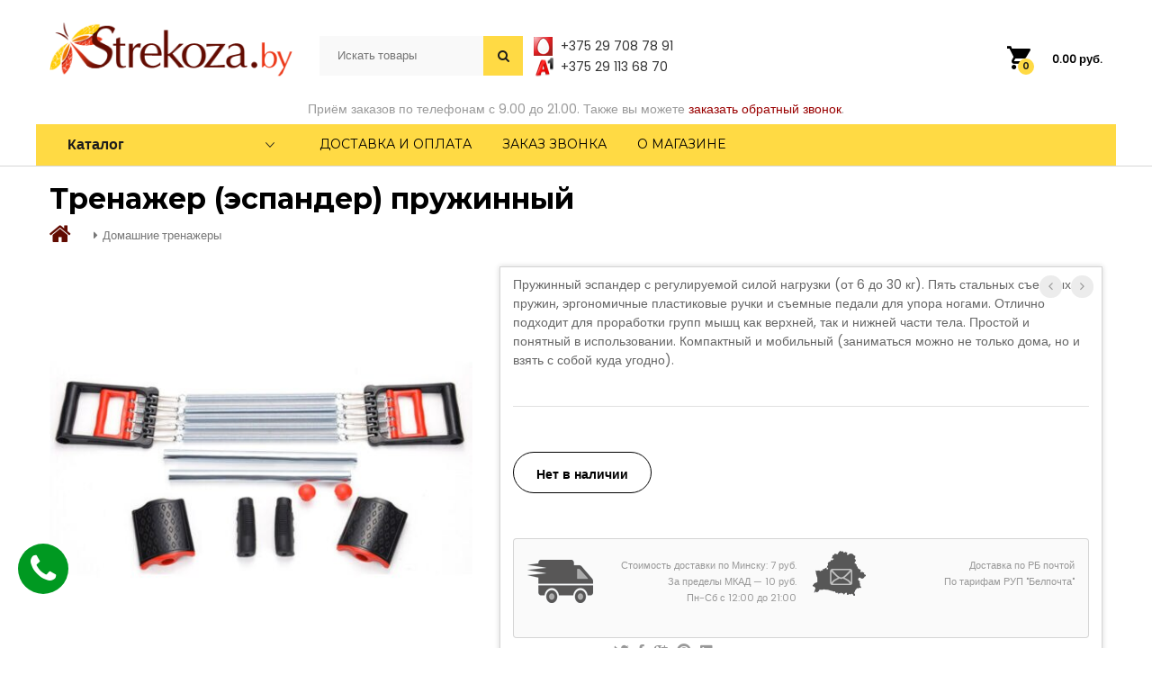

--- FILE ---
content_type: text/html; charset=UTF-8
request_url: https://www.strekoza.by/tovar/espander-pruzhinnyj/
body_size: 24740
content:
<!DOCTYPE html>
<html lang="ru-RU" prefix="og: http://ogp.me/ns#">
<head>
	<meta charset="UTF-8">
	<meta name="viewport" content="width=device-width, initial-scale=1, user-scalable=no">

	<script>
  dataLayer = [];
</script>
<!-- Google Tag Manager -->
<script>(function(w,d,s,l,i){w[l]=w[l]||[];w[l].push({'gtm.start':
new Date().getTime(),event:'gtm.js'});var f=d.getElementsByTagName(s)[0],
j=d.createElement(s),dl=l!='dataLayer'?'&l='+l:'';j.async=true;j.src=
'https://www.googletagmanager.com/gtm.js?id='+i+dl;f.parentNode.insertBefore(j,f);
})(window,document,'script','dataLayer','GTM-MVFX7V5');</script>
<!-- End Google Tag Manager -->
<title>Тренажер (эспандер) пружинный &ndash; купить в Strekoza.by</title>

<!-- This site is optimized with the Yoast SEO Premium plugin v7.0.3 - https://yoast.com/wordpress/plugins/seo/ -->
<meta name="description" content="Тренажер (эспандер) пружинный - только низкие цены прямо от поставщика в РБ - оригинальные товары в Strekoza.by. Скидки и распродажи, быстрая доставка"/>
<link rel="canonical" href="https://www.strekoza.by/tovar/espander-pruzhinnyj/" />
<meta property="og:locale" content="ru_RU" />
<meta property="og:type" content="article" />
<meta property="og:title" content="Тренажер (эспандер) пружинный &ndash; купить в Strekoza.by" />
<meta property="og:description" content="Тренажер (эспандер) пружинный - только низкие цены прямо от поставщика в РБ - оригинальные товары в Strekoza.by. Скидки и распродажи, быстрая доставка" />
<meta property="og:url" content="https://www.strekoza.by/tovar/espander-pruzhinnyj/" />
<meta property="og:site_name" content="Стрекоза - Телемагазин на диване" />
<meta property="og:image" content="https://www.strekoza.by/wp-content/uploads/2023/05/espander-pruzhinnyj.jpeg" />
<meta property="og:image:secure_url" content="https://www.strekoza.by/wp-content/uploads/2023/05/espander-pruzhinnyj.jpeg" />
<meta property="og:image:width" content="500" />
<meta property="og:image:height" content="500" />
<meta name="twitter:card" content="summary" />
<meta name="twitter:description" content="Тренажер (эспандер) пружинный - только низкие цены прямо от поставщика в РБ - оригинальные товары в Strekoza.by. Скидки и распродажи, быстрая доставка" />
<meta name="twitter:title" content="Тренажер (эспандер) пружинный &ndash; купить в Strekoza.by" />
<meta name="twitter:image" content="https://www.strekoza.by/wp-content/uploads/2023/05/espander-pruzhinnyj.jpeg" />
<script type='application/ld+json'>{"@context":"https:\/\/schema.org","@type":"Organization","url":"https:\/\/www.strekoza.by\/","sameAs":[],"@id":"#organization","name":"\u0421\u0442\u0440\u0435\u043a\u043e\u0437\u0430 - \u0422\u0435\u043b\u0435\u043c\u0430\u0433\u0430\u0437\u0438\u043d \u043d\u0430 \u0434\u0438\u0432\u0430\u043d\u0435","logo":"https:\/\/www.strekoza.by\/wp-content\/uploads\/2019\/01\/bg-logo.png"}</script>
<!-- / Yoast SEO Premium plugin. -->

<link rel='dns-prefetch' href='//www.strekoza.by' />
<link rel='dns-prefetch' href='//use.fontawesome.com' />
<link rel='dns-prefetch' href='//s.w.org' />
<link rel='stylesheet' id='woocommerce-general-css'  href='https://www.strekoza.by/wp-content/cache/busting/1/wp-content/new-plugins/woocommerce/assets/css/woocommerce-3.3.3.css' type='text/css' media='all' />
<link rel='stylesheet' id='ywar-frontend-css'  href='https://www.strekoza.by/wp-content/new-plugins/yith-woocommerce-advanced-reviews.premium/assets/css/ywar-frontend.css' type='text/css' media='all' />
<link rel='stylesheet' id='woocommerce_prettyPhoto_css-css'  href='https://www.strekoza.by/wp-content/cache/busting/1/wp-content/new-plugins/woocommerce/assets/css/prettyPhoto-3.3.3.css' type='text/css' media='all' />
<link rel='stylesheet' id='ionicons-css'  href='https://www.strekoza.by/wp-content/cache/busting/1/wp-content/themes/muravei/css/ionicons.min-2.0.css' type='text/css' media='all' />
<link rel='stylesheet' id='eleganticons-css'  href='https://www.strekoza.by/wp-content/cache/busting/1/wp-content/themes/muravei/css/eleganticons-1.0.css' type='text/css' media='all' />
<link rel='stylesheet' id='linearicons-css'  href='https://www.strekoza.by/wp-content/cache/busting/1/wp-content/themes/muravei/css/linearicons-1.0.css' type='text/css' media='all' />
<link rel='stylesheet' id='bootstrap-css'  href='https://www.strekoza.by/wp-content/cache/busting/1/wp-content/themes/muravei/css/bootstrap.min-3.3.2.css' type='text/css' media='all' />
<link rel='stylesheet' id='mrbara-css'  href='https://www.strekoza.by/wp-content/cache/busting/1/wp-content/themes/muravei/style-20161116.css' type='text/css' media='all' />
<link rel='stylesheet' id='mrbara-responsive-css'  href='https://www.strekoza.by/wp-content/cache/busting/1/wp-content/themes/muravei/css/responsive-20161116.2.css' type='text/css' media='all' />
<link rel='stylesheet' id='mmenu-css'  href='https://www.strekoza.by/wp-content/themes/strekoza/includes/mmenu/jquery.mmenu.all.css' type='text/css' media='all' />
<link rel='stylesheet' id='slick-css'  href='https://www.strekoza.by/wp-content/themes/strekoza/includes/slick/slick.css' type='text/css' media='all' />
<link rel='stylesheet' id='photoswipe-css'  href='https://www.strekoza.by/wp-content/cache/busting/1/wp-content/new-plugins/woocommerce/assets/css/photoswipe/photoswipe-3.3.3.css' type='text/css' media='all' />
<link rel='stylesheet' id='photoswipe-default-skin-css'  href='https://www.strekoza.by/wp-content/cache/busting/1/wp-content/new-plugins/woocommerce/assets/css/photoswipe/default-skin/default-skin-3.3.3.css' type='text/css' media='all' />
<link rel='stylesheet' id='mrbara-shortcodes-css'  href='https://www.strekoza.by/wp-content/cache/busting/1/wp-content/new-plugins/mrbara-vc-addons/assets/css/frontend-20161115.css' type='text/css' media='all' />
<link rel='stylesheet' id='mrbara-shortcodes-responsive-css'  href='https://www.strekoza.by/wp-content/cache/busting/1/wp-content/new-plugins/mrbara-vc-addons/assets/css/responsive-20161116.css' type='text/css' media='all' />
<link rel='stylesheet' id='gforms_reset_css-css'  href='https://www.strekoza.by/wp-content/cache/busting/1/wp-content/new-plugins/gravityforms/css/formreset.min-2.2.6.css' type='text/css' media='all' />
<link rel='stylesheet' id='gforms_formsmain_css-css'  href='https://www.strekoza.by/wp-content/cache/busting/1/wp-content/new-plugins/gravityforms/css/formsmain.min-2.2.6.css' type='text/css' media='all' />
<link rel='stylesheet' id='gforms_ready_class_css-css'  href='https://www.strekoza.by/wp-content/cache/busting/1/wp-content/new-plugins/gravityforms/css/readyclass.min-2.2.6.css' type='text/css' media='all' />
<link rel='stylesheet' id='gforms_browsers_css-css'  href='https://www.strekoza.by/wp-content/cache/busting/1/wp-content/new-plugins/gravityforms/css/browsers.min-2.2.6.css' type='text/css' media='all' />
<link rel='stylesheet' id='popup-maker-site-css'  href='//www.strekoza.by/wp-content/uploads/pum/pum-site-styles.css?generated=1522254466&#038;ver=1.7.12' type='text/css' media='all' />
<link rel='stylesheet' id='shop-child-style-css'  href='https://www.strekoza.by/wp-content/themes/strekoza/style.css' type='text/css' media='all' />
<link rel='stylesheet' id='custom2-css'  href='https://www.strekoza.by/wp-content/cache/busting/1/wp-content/themes/strekoza/custom2-1.2.2.css' type='text/css' media='all' />
<link rel='stylesheet' id='woo-checkout-css'  href='https://www.strekoza.by/wp-content/themes/strekoza/woocommerce/checkout.css' type='text/css' media='all' />
<link rel='stylesheet' id='custom-css'  href='https://www.strekoza.by/wp-content/cache/busting/1/wp-content/themes/strekoza/custom-1.1.8.css' type='text/css' media='all' />
<link rel='stylesheet' id='wc-bundle-style-css'  href='https://www.strekoza.by/wp-content/cache/busting/1/wp-content/new-plugins/woocommerce-product-bundles/assets/css/wc-pb-frontend-5.7.6.css' type='text/css' media='all' />
<link rel='stylesheet' id='kirki-styles-mrbara-css'  href='https://www.strekoza.by/wp-content/new-plugins/kirki/assets/css/kirki-styles.css?ver=3.0.25' type='text/css' media='all' />
<style id='kirki-styles-mrbara-inline-css' type='text/css'>
body{font-family:Poppins, Helvetica, Arial, sans-serif;font-size:14px;font-weight:400;line-height:1.7;text-transform:none;color:#999;}h1{font-family:Montserrat, Helvetica, Arial, sans-serif;font-size:14px;font-weight:700;line-height:1.2;text-transform:none;color:#000;}h2{font-family:Montserrat, Helvetica, Arial, sans-serif;font-size:30px;font-weight:700;line-height:1.2;text-transform:none;color:#000;}h3{font-family:Montserrat, Helvetica, Arial, sans-serif;font-size:24px;font-weight:700;line-height:1.2;text-transform:none;color:#000;}h4{font-family:Montserrat, Helvetica, Arial, sans-serif;font-size:18px;font-weight:700;line-height:1.2;text-transform:none;color:#000;}h5{font-family:Montserrat, Helvetica, Arial, sans-serif;font-size:14px;font-weight:700;line-height:1.2;text-transform:none;color:#000;}h6{font-family:Montserrat, Helvetica, Arial, sans-serif;font-size:12px;font-weight:700;line-height:1.2;text-transform:none;color:#000;}.primary-nav > ul > li > a, .menu .is-mega-menu .dropdown-submenu .menu-item-mega > a, .header-top-style-7 .item-menu-nav,.header-top-style-6 .item-menu-nav, .header-top-style-7 .site-header .menu-extra .extra-menu-item > a, .header-top-style-6 .site-header .menu-extra .extra-menu-item > a, .display-nav .modal-content .menu li > a, .header-top-style-3 .primary-nav > ul > li > a, .header-top-style-4 .primary-nav > ul > li > a, .header-top-style-4 .site-header .widget-mr-language-switcher ul li a, .primary-mobile-nav ul.menu .is-mega-menu .dropdown-submenu .menu-item-mega > a, .header-top-style-8 .site-header .menu-sidebar .menu-sideextra .menu-item-cart .mini-cart-counter, .header-top-style-9 .site-header .menu-sideextra .menu-item-cart .mini-cart-counter, .header-top-style-11 .site-header .menu-sideextra .menu-item-cart .mini-cart-counter, .header-top-style-11 .site-header .menu-sideextra .menu-item-yith .mini-yith-counter, .menu .is-mega-menu .dropdown-submenu .menu-item-mega.uppercase-text > .mega-menu-submenu > ul > li > a{font-family:Montserrat, Helvetica, Arial, sans-serif;}.site-header .primary-nav li li a, .display-nav .modal-content .menu li .sub-menu li a{font-family:Poppins, Helvetica, Arial, sans-serif;}.site-header .menu-extra .extra-menu-item > a, .site-header .menu-extra .extra-menu-item.menu-item-account ul li a, .header-top-style-2 .site-header .header-main .menu-extra .menu-item-search .search-form, .header-top-style-7 .item-menu-nav, .header-top-style-6 .item-menu-nav, .header-left .site-header .menu-footer .widget-mr-currency-switcher > ul ul li a, .header-left .site-header .menu-footer .widget-mr-language-switcher > ul ul li a{font-family:Montserrat, Helvetica, Arial, sans-serif;}.site-banner h1, .page-header-shop-layout-3 .site-banner h1{font-family:Montserrat, Helvetica, Arial, sans-serif;}.widget .widget-title, .woocommerce .widget .widget-title{font-family:Montserrat, Helvetica, Arial, sans-serif;}.footer-widgets .widget .widget-title{font-family:Montserrat, Helvetica, Arial, sans-serif;}.site-footer, .site-footer .footer-widgets, .site-footer .footer-widgets .widget a, .footer-layout-5 .widget-mr-language-switcher > ul ul li a, .footer-vertical .menu li a, .footer-vertical .socials h2{font-family:Poppins, Helvetica, Arial, sans-serif;}
</style>
<script type="text/template" id="tmpl-variation-template">
	<div class="woocommerce-variation-description">{{{ data.variation.variation_description }}}</div>

	<div class="woocommerce-variation-price">{{{ data.variation.price_html }}}</div>

	<div class="woocommerce-variation-availability">{{{ data.variation.availability_html }}}</div>
</script>
<script type="text/template" id="tmpl-unavailable-variation-template">
	<p>Этот товар недоступен. Пожалуйста, выберите другую комбинацию.</p>
</script>
<script type='text/javascript' src='https://www.strekoza.by/wp-content/cache/busting/1/wp-includes/js/jquery/jquery-1.12.4.js'></script>
<script type='text/javascript' src='https://www.strekoza.by/wp-content/cache/busting/1/wp-includes/js/jquery/jquery-migrate.min-1.4.1.js'></script>
<script type='text/javascript'>
/* <![CDATA[ */
var wc_add_to_cart_params = {"ajax_url":"\/wp-admin\/admin-ajax.php","wc_ajax_url":"https:\/\/www.strekoza.by\/?wc-ajax=%%endpoint%%","i18n_view_cart":"\u041e\u0444\u043e\u0440\u043c\u0438\u0442\u044c \u0437\u0430\u043a\u0430\u0437","cart_url":"https:\/\/www.strekoza.by\/checkout\/","is_cart":"","cart_redirect_after_add":"no"};
/* ]]> */
</script>
<script type='text/javascript' src='https://www.strekoza.by/wp-content/cache/busting/1/wp-content/new-plugins/woocommerce/assets/js/frontend/add-to-cart.min-3.3.3.js'></script>
<script type='text/javascript' src='https://www.strekoza.by/wp-content/cache/busting/1/wp-content/new-plugins/js_composer/assets/js/vendors/woocommerce-add-to-cart-5.4.3.js'></script>
<script type='text/javascript' src='https://www.strekoza.by/wp-content/themes/strekoza/includes/mmenu/jquery.mmenu.all.js'></script>
<script type='text/javascript' src='https://www.strekoza.by/wp-content/themes/strekoza/includes/slick/slick.min.js'></script>
<!--[if lt IE 9]>
<script type='text/javascript' src='https://www.strekoza.by/wp-content/cache/busting/1/wp-content/themes/muravei/js/html5shiv.min-3.7.2.js'></script>
<![endif]-->
<!--[if lt IE 9]>
<script type='text/javascript' src='https://www.strekoza.by/wp-content/cache/busting/1/wp-content/themes/muravei/js/respond.min-1.4.2.js'></script>
<![endif]-->
<script type='text/javascript' src='https://www.strekoza.by/wp-content/cache/busting/1/wp-includes/js/underscore.min-1.8.3.js'></script>
<script type='text/javascript'>
/* <![CDATA[ */
var _wpUtilSettings = {"ajax":{"url":"\/wp-admin\/admin-ajax.php"}};
/* ]]> */
</script>
<script type='text/javascript' src='https://www.strekoza.by/wp-includes/js/wp-util.min.js'></script>
<script type='text/javascript'>
/* <![CDATA[ */
var wc_add_to_cart_variation_params = {"wc_ajax_url":"https:\/\/www.strekoza.by\/?wc-ajax=%%endpoint%%","i18n_no_matching_variations_text":"\u0416\u0430\u043b\u044c, \u043d\u043e \u0442\u043e\u0432\u0430\u0440\u043e\u0432, \u0441\u043e\u043e\u0442\u0432\u0435\u0442\u0441\u0442\u0432\u0443\u044e\u0449\u0438\u0445 \u0432\u0430\u0448\u0435\u043c\u0443 \u0432\u044b\u0431\u043e\u0440\u0443, \u043d\u0435 \u043e\u0431\u043d\u0430\u0440\u0443\u0436\u0435\u043d\u043e. \u041f\u043e\u0436\u0430\u043b\u0443\u0439\u0441\u0442\u0430, \u0432\u044b\u0431\u0435\u0440\u0438\u0442\u0435 \u0434\u0440\u0443\u0433\u0443\u044e \u043a\u043e\u043c\u0431\u0438\u043d\u0430\u0446\u0438\u044e.","i18n_make_a_selection_text":"\u0412\u044b\u0431\u0435\u0440\u0438\u0442\u0435 \u043e\u043f\u0446\u0438\u0438 \u0442\u043e\u0432\u0430\u0440\u0430 \u043f\u0435\u0440\u0435\u0434 \u0435\u0433\u043e \u0434\u043e\u0431\u0430\u0432\u043b\u0435\u043d\u0438\u0435\u043c \u0432 \u0432\u0430\u0448\u0443 \u043a\u043e\u0440\u0437\u0438\u043d\u0443.","i18n_unavailable_text":"\u042d\u0442\u043e\u0442 \u0442\u043e\u0432\u0430\u0440 \u043d\u0435\u0434\u043e\u0441\u0442\u0443\u043f\u0435\u043d. \u041f\u043e\u0436\u0430\u043b\u0443\u0439\u0441\u0442\u0430, \u0432\u044b\u0431\u0435\u0440\u0438\u0442\u0435 \u0434\u0440\u0443\u0433\u0443\u044e \u043a\u043e\u043c\u0431\u0438\u043d\u0430\u0446\u0438\u044e."};
/* ]]> */
</script>
<script type='text/javascript' src='https://www.strekoza.by/wp-content/cache/busting/1/wp-content/new-plugins/wc-variations-radio-buttons/assets/js/frontend/add-to-cart-variation-2.0.0.js'></script>
<script type='text/javascript' src='https://www.strekoza.by/wp-content/cache/busting/1/wp-content/new-plugins/gravityforms/js/placeholders.jquery.min-2.2.6.js'></script>
<script type='text/javascript' src='https://www.strekoza.by/wp-content/cache/busting/1/wp-content/new-plugins/gravityforms/js/jquery.json.min-2.2.6.js'></script>
<script type='text/javascript' src='https://www.strekoza.by/wp-content/cache/busting/1/wp-content/new-plugins/gravityforms/js/gravityforms.min-2.2.6.js'></script>
<script type='text/javascript' src='https://www.strekoza.by/wp-content/cache/busting/1/wp-content/themes/strekoza/js/custom2-1.0.7.js'></script>
<script type='text/javascript' src='https://www.strekoza.by/wp-content/cache/busting/1/wp-content/themes/strekoza/js/custom-1.0.2.js'></script>
<script src="https://www.google.com/recaptcha/api.js" async defer></script>	<noscript><style>.woocommerce-product-gallery{ opacity: 1 !important; }</style></noscript>
	<!--[if lte IE 9]><link rel="stylesheet" type="text/css" href="https://www.strekoza.by/wp-content/new-plugins/js_composer/assets/css/vc_lte_ie9.min.css" media="screen"><![endif]--><noscript><style type="text/css"> .wpb_animate_when_almost_visible { opacity: 1; }</style></noscript></head>

<body class="product-template-default single single-product postid-94674 woocommerce woocommerce-page full-content woocommerce product-item-layout-8 disable-product-item-cat disable-product-item-shadow header-top-style-11  product-page-layout-1 product-page-thumbnail-carousel  product-page-images-zoom page-header-product-layout-1 wpb-js-composer js-comp-ver-5.4.3 vc_responsive">
<!-- Google Tag Manager (noscript) -->
<noscript><iframe src="https://www.googletagmanager.com/ns.html?id=GTM-MVFX7V5" height="0" width="0" style="display:none;visibility:hidden"></iframe></noscript>
<!-- End Google Tag Manager (noscript) -->
<div id="page" class="hfeed site">

	
	<header id="masthead" class="site-header ">
		<div class="container">
	<div class="header-main">
		<div class="row">
			<div class="navbar-toggle">
			<span class="ion-navicon m-navbar-icon">
			</span>
		</div>			<div class="menu-logo col-md-3 col-sm-3">
				<a href="https://www.strekoza.by/" class="logo ">
	<img alt="Стрекоза - Телемагазин на диване" src="https://www.strekoza.by/wp-content/uploads/2018/12/bg-logo.png" />
	</a>

<p class="site-title"><a href="https://www.strekoza.by/" rel="home">Стрекоза - Телемагазин на диване</a></p><h2 class="site-description"></h2>
			</div>
			<div class="menu-sidebar col-md-6 col-sm-6 ">
				<div class="search-flex">
							<div class="ya-site-form">
			<form class="top-search-form" action="/search/" method="get">
				<input type="hidden" name="searchid" value="2336672">
				<input placeholder="Искать товары" style="color:rgb(153,153,153)" type="search" name="text" class="search-form__input-text" value=""/>
				<input type="submit" class="search-form__submit" style="font-family: FontAwesome	" value=""/>
			</form>
		</div>
						</div>
				<div class="topbar_phones_desktop">
					<ul class="phones-list">
						<li class="mts"><a href="tel:+375297087891">+375 29 708 78 91</a></li>
						<li class="velcom"><a href="tel:+375291136870">+375 29 113 68 70</a></li>
						<li></li>
					</ul>
				</div>
			</div>
			<div class="menu-sideextra col-md-3 col-sm-3 extra-style-2">
				<ul>
					<li class="extra-menu-item menu-item-cart mini-cart woocommerce mr-cart-panel"">
			<a class="cart-contents" id="icon-cart-contents" href="https://www.strekoza.by/checkout/">
				<i class=" ion-android-cart" data-original-title="My Cart"></i>
				<span class="mini-cart-counter">
					0
				</span>
				<span class="woocommerce-Price-amount amount">0.00&nbsp;<span class="woocommerce-Price-currencySymbol">руб.</span></span>
			</a>
				<div class="widget_shopping_cart_content">

	<p class="woocommerce-mini-cart__empty-message">Корзина пуста.</p>


</div>
		</li>				</ul>
			</div>
			<div class="row"><div class="col-md-12 col-sm-12 col-xs-12 callback-header callback-desktop">Приём заказов по телефонам с 9.00 до 21.00. Также вы можете <a href="#" class="callback-trigger-href pum-trigger">заказать обратный звонок</a>.</div></div>
			<div class="main-menu col-md-12 col-sm-12 ">
				<div class="row">
					<div class="col-md-3 col-sm-3 i-product-cats">
						<div class="products-cats-menu style-1 on-click">
															<h2 class="cats-menu-title">Каталог</h2>

								<div id="toggle-product-cats" class="toggle-product-cats ">
									<ul id="menu-katalog" class="menu"><li id="menu-item-90870" class="menu-item menu-item-type-taxonomy menu-item-object-product_cat menu-item-90870"><a href="https://www.strekoza.by/catalog/discount/">Акции и скидки</a></li>
<li id="menu-item-445" class="menu-with-band-5 menu-item menu-item-type-taxonomy menu-item-object-product_cat menu-item-445"><a href="https://www.strekoza.by/catalog/hit-prodazh/">Хит продаж</a></li>
<li id="menu-item-90878" class="menu-item menu-item-type-taxonomy menu-item-object-product_cat menu-item-90878"><a href="https://www.strekoza.by/catalog/stock-liquidation/">Полная распродажа</a></li>
<li id="menu-item-6429" class="menu-with-band-2 menu-item menu-item-type-post_type menu-item-object-page menu-item-6429"><a href="https://www.strekoza.by/new/">Новинки</a></li>
<li id="menu-item-90867" class="menu-item menu-item-type-taxonomy menu-item-object-product_cat menu-item-has-children menu-item-90867 dropdown hasmenu"><a href="https://www.strekoza.by/catalog/presents/" class="dropdown-toggle" role="button" data-toggle="dropdown" aria-haspopup="true" aria-expanded="false">Подарки для всей семьи</a>
<ul class="dropdown-submenu">
	<li id="menu-item-90868" class="menu-item menu-item-type-taxonomy menu-item-object-product_cat menu-item-90868"><a href="https://www.strekoza.by/catalog/presents/presents_for_him/">Подарки для него</a></li>
	<li id="menu-item-90869" class="menu-item menu-item-type-taxonomy menu-item-object-product_cat menu-item-90869"><a href="https://www.strekoza.by/catalog/presents/presents_for_her/">Подарки для нее</a></li>

</ul>
</li>
<li id="menu-item-23" class="bigmenu menu-item menu-item-type-taxonomy menu-item-object-product_cat menu-item-has-children menu-item-23 dropdown hasmenu"><a href="https://www.strekoza.by/catalog/krasota/" class="dropdown-toggle" role="button" data-toggle="dropdown" aria-haspopup="true" aria-expanded="false">Красота, здоровье, уход</a>
<ul class="dropdown-submenu">
	<li id="menu-item-90872" class="menu-item menu-item-type-taxonomy menu-item-object-product_cat menu-item-90872"><a href="https://www.strekoza.by/catalog/krasota/pohudenie/">Хочу похудеть!</a></li>
	<li id="menu-item-2276" class="menu-item menu-item-type-taxonomy menu-item-object-product_cat menu-item-2276"><a href="https://www.strekoza.by/catalog/krasota/osanka/">Корректоры осанки</a></li>
	<li id="menu-item-2277" class="menu-item menu-item-type-taxonomy menu-item-object-product_cat menu-item-2277"><a href="https://www.strekoza.by/catalog/krasota/mirror/">Косметические зеркала</a></li>
	<li id="menu-item-2278" class="menu-item menu-item-type-taxonomy menu-item-object-product_cat menu-item-2278"><a href="https://www.strekoza.by/catalog/krasota/manicure/">Все для маникюра и педикюра</a></li>
	<li id="menu-item-446" class="menu-item menu-item-type-taxonomy menu-item-object-product_cat menu-item-has-children menu-item-446 dropdown hasmenu"><a href="https://www.strekoza.by/catalog/krasota/massager/" class="dropdown-toggle" role="button" data-toggle="dropdown" aria-haspopup="true" aria-expanded="false">Массажеры для тела</a>
	<ul class="dropdown-submenu">
		<li id="menu-item-2286" class="menu-item menu-item-type-taxonomy menu-item-object-product_cat menu-item-2286"><a href="https://www.strekoza.by/catalog/krasota/massager/foot-massage/">Массажеры для стоп</a></li>
		<li id="menu-item-2288" class="menu-item menu-item-type-taxonomy menu-item-object-product_cat menu-item-2288"><a href="https://www.strekoza.by/catalog/krasota/massager/head-massage/">Массажеры для головы и шейно-воротниковой зоны</a></li>
		<li id="menu-item-2289" class="menu-item menu-item-type-taxonomy menu-item-object-product_cat menu-item-2289"><a href="https://www.strekoza.by/catalog/krasota/massager/nakidki-massazhnye/">Массажные подушки и накидки</a></li>

	</ul>
</li>
	<li id="menu-item-2279" class="menu-item menu-item-type-taxonomy menu-item-object-product_cat menu-item-2279"><a href="https://www.strekoza.by/catalog/krasota/miostimulators/">Миостимуляторы</a></li>
	<li id="menu-item-24" class="menu-item menu-item-type-taxonomy menu-item-object-product_cat menu-item-24"><a href="https://www.strekoza.by/catalog/krasota/figura/">Белье для коррекции фигуры</a></li>
	<li id="menu-item-2283" class="menu-item menu-item-type-taxonomy menu-item-object-product_cat menu-item-2283"><a href="https://www.strekoza.by/catalog/krasota/beauty-body/">Уход за телом, лицом и волосами</a></li>
	<li id="menu-item-2284" class="menu-item menu-item-type-taxonomy menu-item-object-product_cat menu-item-2284"><a href="https://www.strekoza.by/catalog/krasota/epilators/">Эпиляторы</a></li>
	<li id="menu-item-2281" class="menu-item menu-item-type-taxonomy menu-item-object-product_cat menu-item-2281"><a href="https://www.strekoza.by/catalog/krasota/raznoe/">Другие полезности</a></li>

</ul>
</li>
<li id="menu-item-66" class="bigmenu menu-item menu-item-type-taxonomy menu-item-object-product_cat menu-item-has-children menu-item-66 dropdown hasmenu"><a href="https://www.strekoza.by/catalog/dom-komfort/" class="dropdown-toggle" role="button" data-toggle="dropdown" aria-haspopup="true" aria-expanded="false">Домашний уют и комфорт</a>
<ul class="dropdown-submenu">
	<li id="menu-item-69" class="menu-item menu-item-type-taxonomy menu-item-object-product_cat menu-item-69"><a href="https://www.strekoza.by/catalog/dom-komfort/uborka/">Чистота и порядок</a></li>
	<li id="menu-item-72" class="menu-item menu-item-type-taxonomy menu-item-object-product_cat menu-item-72"><a href="https://www.strekoza.by/catalog/dom-komfort/poleznosti/">Полезные товары</a></li>
	<li id="menu-item-73" class="menu-item menu-item-type-taxonomy menu-item-object-product_cat menu-item-73"><a href="https://www.strekoza.by/catalog/dom-komfort/mikroklimat/">Климатическая техника</a></li>
	<li id="menu-item-90873" class="menu-item menu-item-type-taxonomy menu-item-object-product_cat menu-item-90873"><a href="https://www.strekoza.by/catalog/dom-komfort/instruments/">Ручные и электрические инструменты</a></li>

</ul>
</li>
<li id="menu-item-72928" class="menu-item menu-item-type-taxonomy menu-item-object-product_cat menu-item-has-children menu-item-72928 dropdown hasmenu"><a href="https://www.strekoza.by/catalog/kids/" class="dropdown-toggle" role="button" data-toggle="dropdown" aria-haspopup="true" aria-expanded="false">Для детей и родителей</a>
<ul class="dropdown-submenu">
	<li id="menu-item-66372" class="menu-item menu-item-type-taxonomy menu-item-object-product_cat menu-item-66372"><a href="https://www.strekoza.by/catalog/kids/toys/">Игрушки и игровые наборы</a></li>
	<li id="menu-item-90852" class="menu-item menu-item-type-taxonomy menu-item-object-product_cat menu-item-90852"><a href="https://www.strekoza.by/catalog/kids/baby-care/">Кормление, уход, безопасность</a></li>

</ul>
</li>
<li id="menu-item-90861" class="menu-item menu-item-type-taxonomy menu-item-object-product_cat menu-item-has-children menu-item-90861 dropdown hasmenu"><a href="https://www.strekoza.by/catalog/dacha/" class="dropdown-toggle" role="button" data-toggle="dropdown" aria-haspopup="true" aria-expanded="false">Дача, сад, огород</a>
<ul class="dropdown-submenu">
	<li id="menu-item-90862" class="menu-item menu-item-type-taxonomy menu-item-object-product_cat menu-item-90862"><a href="https://www.strekoza.by/catalog/dacha/bez_gryzunov/">Отпугиватели грызунов (крыс, мышей, кротов)</a></li>
	<li id="menu-item-90863" class="menu-item menu-item-type-taxonomy menu-item-object-product_cat menu-item-90863"><a href="https://www.strekoza.by/catalog/dacha/bez_nasekomyh/">Отпугиватели насекомых</a></li>
	<li id="menu-item-90864" class="menu-item menu-item-type-taxonomy menu-item-object-product_cat menu-item-90864"><a href="https://www.strekoza.by/catalog/dacha/gazon/">Триммеры, газонокосилки, мотокосы</a></li>

</ul>
</li>
<li id="menu-item-78" class="bigmenu menu-item menu-item-type-taxonomy menu-item-object-product_cat menu-item-has-children menu-item-78 dropdown hasmenu"><a href="https://www.strekoza.by/catalog/kitchen/" class="dropdown-toggle" role="button" data-toggle="dropdown" aria-haspopup="true" aria-expanded="false">Все для кухни</a>
<ul class="dropdown-submenu">
	<li id="menu-item-79" class="menu-item menu-item-type-taxonomy menu-item-object-product_cat menu-item-79"><a href="https://www.strekoza.by/catalog/kitchen/kitchen-vesy/">Кухонные весы</a></li>
	<li id="menu-item-81" class="menu-item menu-item-type-taxonomy menu-item-object-product_cat menu-item-81"><a href="https://www.strekoza.by/catalog/kitchen/tehnika-kitchen/">Мелкая кухонная техника</a></li>
	<li id="menu-item-82" class="menu-item menu-item-type-taxonomy menu-item-object-product_cat menu-item-82"><a href="https://www.strekoza.by/catalog/kitchen/kitchen-terki/">Принадлежности для измельчения продуктов</a></li>
	<li id="menu-item-84" class="menu-item menu-item-type-taxonomy menu-item-object-product_cat menu-item-84"><a href="https://www.strekoza.by/catalog/kitchen/kitchen-posuda/">Кухонная посуда</a></li>
	<li id="menu-item-83" class="menu-item menu-item-type-taxonomy menu-item-object-product_cat menu-item-83"><a href="https://www.strekoza.by/catalog/kitchen/kitchen-prochee/">Аксессуары и полезные приспособления</a></li>

</ul>
</li>
<li id="menu-item-90876" class="menu-item menu-item-type-taxonomy menu-item-object-product_cat menu-item-90876"><a href="https://www.strekoza.by/catalog/elektro-teplo/">Электрические одеяла, простыни, грелки</a></li>
<li id="menu-item-364" class="bigmenu menu-item menu-item-type-taxonomy menu-item-object-product_cat current-product-ancestor menu-item-has-children menu-item-364 dropdown hasmenu"><a href="https://www.strekoza.by/catalog/sporttovary/" class="dropdown-toggle" role="button" data-toggle="dropdown" aria-haspopup="true" aria-expanded="false">Спортивные товары</a>
<ul class="dropdown-submenu">
	<li id="menu-item-2290" class="menu-item menu-item-type-taxonomy menu-item-object-product_cat menu-item-2290"><a href="https://www.strekoza.by/catalog/sporttovary/health-monitor/">Пульсометры и шагомеры</a></li>
	<li id="menu-item-2291" class="menu-item menu-item-type-taxonomy menu-item-object-product_cat current-product-ancestor current-menu-parent current-product-parent menu-item-2291 active"><a href="https://www.strekoza.by/catalog/sporttovary/training/">Домашние тренажеры</a></li>

</ul>
</li>
<li id="menu-item-72913" class="menu-item menu-item-type-taxonomy menu-item-object-product_cat menu-item-has-children menu-item-72913 dropdown hasmenu"><a href="https://www.strekoza.by/catalog/byttehnika/" class="dropdown-toggle" role="button" data-toggle="dropdown" aria-haspopup="true" aria-expanded="false">Бытовая техника</a>
<ul class="dropdown-submenu">
	<li id="menu-item-72914" class="menu-item menu-item-type-taxonomy menu-item-object-product_cat menu-item-72914"><a href="https://www.strekoza.by/catalog/byttehnika/tochnyi-ves/">Весы и безмены</a></li>
	<li id="menu-item-72918" class="menu-item menu-item-type-taxonomy menu-item-object-product_cat menu-item-72918"><a href="https://www.strekoza.by/catalog/byttehnika/steamer/">Утюги, отпариватели, пароочистители</a></li>

</ul>
</li>
<li id="menu-item-90874" class="menu-item menu-item-type-taxonomy menu-item-object-product_cat menu-item-90874"><a href="https://www.strekoza.by/catalog/dosug/">Досуг</a></li>
<li id="menu-item-72933" class="menu-item menu-item-type-taxonomy menu-item-object-product_cat menu-item-72933"><a href="https://www.strekoza.by/catalog/avtotovary/">Автотовары</a></li>
<li id="menu-item-72923" class="menu-item menu-item-type-taxonomy menu-item-object-product_cat menu-item-72923"><a href="https://www.strekoza.by/catalog/buerer-elle/krasivaya-kozha/">Уход за кожей лица</a></li>
</ul>								</div>
								
						</div>
					</div>
					<div class="col-md-9 col-sm-9 col-nav-menu">
						<div class="primary-nav nav">
							<ul id="menu-topbar" class="menu"><li id="menu-item-2518" class="menu-item menu-item-type-post_type menu-item-object-page menu-item-2518"><a href="https://www.strekoza.by/dostavka-i-oplata/">Доставка и оплата</a></li>
<li id="menu-item-2377" class="callback-trigger-href menu-item menu-item-type-custom menu-item-object-custom menu-item-2377"><a href="#">Заказ звонка</a></li>
<li id="menu-item-2519" class="menu-item menu-item-type-post_type menu-item-object-page menu-item-2519"><a href="https://www.strekoza.by/about/">О магазине</a></li>
<li class="extra-menu-item menu-item-search no-woocommerce">
				<i class="t-icon ion-ios-search-strong"></i>
				<form class="search-form" method="get" action="https://www.strekoza.by/">
					<input type="text" placeholder="Type here" name="s" class="search-field">
					<input type="hidden" name="post_type" value="product">
					<input type="submit" class="btn-submit">
				</form>
			</li></ul>							
													</div>
					</div>
				</div>
			</div>
		</div>
		<div class="row">
			<div class="col-md-12 col-sm-12 col-xs-12 callback-header callback-mobile">Приём заказов по телефонам с 9.00 до 21.00. Также вы можете <a href="#" class="callback-trigger-href pum-trigger">заказать обратный звонок</a>.</div>
		</div>

	</div>
</div>
	</header>
	<!-- #masthead -->

	
<div class="site-banner page-header text-center ">
	<div class="container">
					<h1>Тренажер (эспандер) пружинный</h1>			<nav class="woocommerce-breadcrumb telemag-custom-breadcrumb">
  <a class="crumb-home-button" href="/"><i class="fa fa-2x fa-home"></i></a>
  <div class="crumb-flex"><ol class="telemag_breadcrumb-row" itemscope itemtype="http://schema.org/BreadcrumbList"><li><a href="https://www.strekoza.by/catalog/sporttovary/training/"><span>Домашние тренажеры</span></a></li></ol></div></nav>			</div>
</div>
		
	<div id="content" class="site-content">

		<div class="container"><div class="row">
	<div id="primary" class="content-area col-md-12" role="main">
	
		
			
<div itemscope id="product-94674" class="post-94674 product type-product status-publish has-post-thumbnail product_cat-training first outofstock sale shipping-taxable purchasable product-type-simple">
	<div class="  product-layout-1">
		<div class="product-details">
			<div class="container-full">
				<div class="row">
					<div class="col-md-5 col-sm-5 col-xs-12 col-xs-12 product-images">
						<div class="product-images-content">
							
<div class="woocommerce-product-gallery woocommerce-product-gallery--with-images woocommerce-product-gallery--columns-4 images" data-columns="4">
	<figure class="woocommerce-product-gallery__wrapper" id="product-images">
		<div class="woocommerce-product-gallery__image"><a class="photoswipe" href="https://www.strekoza.by/wp-content/uploads/2023/05/espander-pruzhinnyj.jpeg"><img width="500" height="500" src="https://www.strekoza.by/wp-content/uploads/2023/05/espander-pruzhinnyj-500x500.jpeg" class="attachment-shop_single size-shop_single wp-post-image" alt="" title="" data-src="https://www.strekoza.by/wp-content/uploads/2023/05/espander-pruzhinnyj.jpeg" data-caption="" data-large_image="https://www.strekoza.by/wp-content/uploads/2023/05/espander-pruzhinnyj.jpeg" data-large_image_width="500" data-large_image_height="500" srcset="https://www.strekoza.by/wp-content/uploads/2023/05/espander-pruzhinnyj.jpeg 500w, https://www.strekoza.by/wp-content/uploads/2023/05/espander-pruzhinnyj-180x180.jpeg 180w, https://www.strekoza.by/wp-content/uploads/2023/05/espander-pruzhinnyj-300x300.jpeg 300w, https://www.strekoza.by/wp-content/uploads/2023/05/espander-pruzhinnyj-450x450.jpeg 450w, https://www.strekoza.by/wp-content/uploads/2023/05/espander-pruzhinnyj-100x100.jpeg 100w" sizes="(max-width: 500px) 100vw, 500px" /></a></div><div class="woocommerce-product-gallery__image"><a class="photoswipe" href="https://www.strekoza.by/wp-content/uploads/2023/05/espander-pruzhinnyj_10.jpg"><img width="516" height="688" src="https://www.strekoza.by/wp-content/uploads/2023/05/espander-pruzhinnyj_10-516x688.jpg" class="attachment-shop_single size-shop_single" alt="" title="" data-src="https://www.strekoza.by/wp-content/uploads/2023/05/espander-pruzhinnyj_10.jpg" data-caption="" data-large_image="https://www.strekoza.by/wp-content/uploads/2023/05/espander-pruzhinnyj_10.jpg" data-large_image_width="516" data-large_image_height="688" srcset="https://www.strekoza.by/wp-content/uploads/2023/05/espander-pruzhinnyj_10.jpg 516w, https://www.strekoza.by/wp-content/uploads/2023/05/espander-pruzhinnyj_10-225x300.jpg 225w, https://www.strekoza.by/wp-content/uploads/2023/05/espander-pruzhinnyj_10-338x450.jpg 338w" sizes="(max-width: 516px) 100vw, 516px" /></a></div><div class="woocommerce-product-gallery__image"><a class="photoswipe" href="https://www.strekoza.by/wp-content/uploads/2023/05/espander-pruzhinnyj_03.jpg"><img width="600" height="800" src="https://www.strekoza.by/wp-content/uploads/2023/05/espander-pruzhinnyj_03-600x800.jpg" class="attachment-shop_single size-shop_single" alt="" title="" data-src="https://www.strekoza.by/wp-content/uploads/2023/05/espander-pruzhinnyj_03.jpg" data-caption="" data-large_image="https://www.strekoza.by/wp-content/uploads/2023/05/espander-pruzhinnyj_03.jpg" data-large_image_width="900" data-large_image_height="1200" srcset="https://www.strekoza.by/wp-content/uploads/2023/05/espander-pruzhinnyj_03-600x800.jpg 600w, https://www.strekoza.by/wp-content/uploads/2023/05/espander-pruzhinnyj_03-225x300.jpg 225w, https://www.strekoza.by/wp-content/uploads/2023/05/espander-pruzhinnyj_03-338x450.jpg 338w, https://www.strekoza.by/wp-content/uploads/2023/05/espander-pruzhinnyj_03.jpg 900w" sizes="(max-width: 600px) 100vw, 600px" /></a></div><div class="woocommerce-product-gallery__image"><a class="photoswipe" href="https://www.strekoza.by/wp-content/uploads/2023/05/espander-pruzhinnyj_04.jpg"><img width="600" height="800" src="https://www.strekoza.by/wp-content/uploads/2023/05/espander-pruzhinnyj_04-600x800.jpg" class="attachment-shop_single size-shop_single" alt="" title="" data-src="https://www.strekoza.by/wp-content/uploads/2023/05/espander-pruzhinnyj_04.jpg" data-caption="" data-large_image="https://www.strekoza.by/wp-content/uploads/2023/05/espander-pruzhinnyj_04.jpg" data-large_image_width="900" data-large_image_height="1200" srcset="https://www.strekoza.by/wp-content/uploads/2023/05/espander-pruzhinnyj_04-600x800.jpg 600w, https://www.strekoza.by/wp-content/uploads/2023/05/espander-pruzhinnyj_04-225x300.jpg 225w, https://www.strekoza.by/wp-content/uploads/2023/05/espander-pruzhinnyj_04-338x450.jpg 338w, https://www.strekoza.by/wp-content/uploads/2023/05/espander-pruzhinnyj_04.jpg 900w" sizes="(max-width: 600px) 100vw, 600px" /></a></div>	</figure>
</div>

			<div class="product-thumbnails" id="product-thumbnails">
				<div><img width="100" height="100" src="https://www.strekoza.by/wp-content/uploads/2023/05/espander-pruzhinnyj-100x100.jpeg" class="attachment-shop_thumbnail size-shop_thumbnail wp-post-image" alt="" srcset="https://www.strekoza.by/wp-content/uploads/2023/05/espander-pruzhinnyj-100x100.jpeg 100w, https://www.strekoza.by/wp-content/uploads/2023/05/espander-pruzhinnyj-180x180.jpeg 180w, https://www.strekoza.by/wp-content/uploads/2023/05/espander-pruzhinnyj-300x300.jpeg 300w, https://www.strekoza.by/wp-content/uploads/2023/05/espander-pruzhinnyj-450x450.jpeg 450w, https://www.strekoza.by/wp-content/uploads/2023/05/espander-pruzhinnyj.jpeg 500w" sizes="(max-width: 100px) 100vw, 100px" /></div><div><img width="100" height="100" src="https://www.strekoza.by/wp-content/uploads/2023/05/espander-pruzhinnyj_10-516x688.jpg" class="attachment-shop_thumbnail size-shop_thumbnail" alt="espander-pruzhinnyj_10" title="espander-pruzhinnyj_10" caption="" url="https://www.strekoza.by/wp-content/uploads/2023/05/espander-pruzhinnyj_10.jpg" srcset="https://www.strekoza.by/wp-content/uploads/2023/05/espander-pruzhinnyj_10.jpg 516w, https://www.strekoza.by/wp-content/uploads/2023/05/espander-pruzhinnyj_10-225x300.jpg 225w, https://www.strekoza.by/wp-content/uploads/2023/05/espander-pruzhinnyj_10-338x450.jpg 338w" sizes="(max-width: 516px) 100vw, 516px" full_src="https://www.strekoza.by/wp-content/uploads/2023/05/espander-pruzhinnyj_10.jpg" full_src_w="516" full_src_h="688" thumb_src="https://www.strekoza.by/wp-content/uploads/2023/05/espander-pruzhinnyj_10-300x300.jpg" thumb_src_w="300" thumb_src_h="300" src_w="516" src_h="688" /></div><div><img width="100" height="100" src="https://www.strekoza.by/wp-content/uploads/2023/05/espander-pruzhinnyj_03-600x800.jpg" class="attachment-shop_thumbnail size-shop_thumbnail" alt="espander-pruzhinnyj_03" title="espander-pruzhinnyj_03" caption="" url="https://www.strekoza.by/wp-content/uploads/2023/05/espander-pruzhinnyj_03.jpg" srcset="https://www.strekoza.by/wp-content/uploads/2023/05/espander-pruzhinnyj_03-600x800.jpg 600w, https://www.strekoza.by/wp-content/uploads/2023/05/espander-pruzhinnyj_03-225x300.jpg 225w, https://www.strekoza.by/wp-content/uploads/2023/05/espander-pruzhinnyj_03-338x450.jpg 338w, https://www.strekoza.by/wp-content/uploads/2023/05/espander-pruzhinnyj_03.jpg 900w" sizes="(max-width: 600px) 100vw, 600px" full_src="https://www.strekoza.by/wp-content/uploads/2023/05/espander-pruzhinnyj_03.jpg" full_src_w="900" full_src_h="1200" thumb_src="https://www.strekoza.by/wp-content/uploads/2023/05/espander-pruzhinnyj_03-300x300.jpg" thumb_src_w="300" thumb_src_h="300" src_w="600" src_h="800" /></div><div><img width="100" height="100" src="https://www.strekoza.by/wp-content/uploads/2023/05/espander-pruzhinnyj_04-600x800.jpg" class="attachment-shop_thumbnail size-shop_thumbnail" alt="espander-pruzhinnyj_04" title="espander-pruzhinnyj_04" caption="" url="https://www.strekoza.by/wp-content/uploads/2023/05/espander-pruzhinnyj_04.jpg" srcset="https://www.strekoza.by/wp-content/uploads/2023/05/espander-pruzhinnyj_04-600x800.jpg 600w, https://www.strekoza.by/wp-content/uploads/2023/05/espander-pruzhinnyj_04-225x300.jpg 225w, https://www.strekoza.by/wp-content/uploads/2023/05/espander-pruzhinnyj_04-338x450.jpg 338w, https://www.strekoza.by/wp-content/uploads/2023/05/espander-pruzhinnyj_04.jpg 900w" sizes="(max-width: 600px) 100vw, 600px" full_src="https://www.strekoza.by/wp-content/uploads/2023/05/espander-pruzhinnyj_04.jpg" full_src_w="900" full_src_h="1200" thumb_src="https://www.strekoza.by/wp-content/uploads/2023/05/espander-pruzhinnyj_04-300x300.jpg" thumb_src_w="300" thumb_src_h="300" src_w="600" src_h="800" /></div>			</div>
			
						</div>
					</div>

					<div class="col-md-7 col-sm-7 col-xs-12 summary entry-summary ">
						<div class="entry-summary-content">
							<div class="entry-summary-sticky">
										<div class="products-links">
			<div class="nav-previous"><a href="https://www.strekoza.by/tovar/transporter/" rel="prev"><span class="ion-ios-arrow-back"></span></a></div><div class="nav-next"><a href="https://www.strekoza.by/tovar/kastryuli-5sht/" rel="next"><span class="ion-ios-arrow-forward"></span></a></div>		</div>
		<div itemprop="offers" itemscope itemtype="http://schema.org/Offer">

	
	<meta itemprop="price" content="24.90" />
	<meta itemprop="priceCurrency" content="BYN" />
	<link itemprop="availability" href="http://schema.org/OutOfStock" />

</div>
<div class="woo-short-description">
	<p>Пружинный эспандер с регулируемой силой нагрузки (от 6 до 30 кг). Пять стальных съемных пружин, эргономичные пластиковые ручки и съемные педали для упора ногами. Отлично подходит для проработки групп мышц как верхней, так и нижней части тела. Простой и понятный в использовании. Компактный и мобильный (заниматься можно не только дома, но и взять с собой куда угодно).</p>
</div>
<p class="stock out-of-stock">Availability: <span>Нет в наличии</span></p><div class="delivery-block col-sm-12"><div class="delivery-block row"><div class="delivery-local col-sm-6"><p>Стоимость доставки по Минску: 7 руб.<br>
						За пределы МКАД — 10 руб.<br>
				Пн-Сб с 12:00 до 21:00</p></div><div class="delivery-country col-sm-6"><p>Доставка по РБ почтой<br>
				По тарифам РУП "Белпочта"</p></div></div></div><div class="product_meta">

	

	<script>
		var product_id = 94674;
		var product_thumbnail = "https://www.strekoza.by/wp-content/uploads/2023/05/espander-pruzhinnyj-180x180.jpeg";
		var product_link = "https://www.strekoza.by/tovar/espander-pruzhinnyj/";
		var product_title = "Тренажер (эспандер) пружинный";

		var product = {
			product_id: product_id,
			product_thumbnail: product_thumbnail,
			product_title: product_title,
			product_link: product_link
		}

		var recent_products;
		if(localStorage.nk_recent_products == undefined)
		{
			recent_products = [];
		}
		else
		{
			recent_products = JSON.parse(localStorage.nk_recent_products);
		}

		function find_prod_index(element, index, array)
		{
				if(element.product_id == product_id)
				{
					return index;
				}
		}

		var product_index = recent_products.findIndex(find_prod_index);

		if(product_index != -1)
		{
			recent_products.splice(product_index, 1);
		}

		if (recent_products.length == 0 || recent_products[0].product_id != product_id)
		{
			recent_products.unshift(product);
		}

		if (recent_products.length > 6)
		{
			recent_products.splice(6);
		}

		localStorage.setItem('nk_recent_products', JSON.stringify(recent_products));
	</script>

  
	
</div>

<div class="share"><span>Поделиться:</span><div class="social-links"><a class="share-twitter mrbara-twitter" href="http://twitter.com/share?text=Тренажер (эспандер) пружинный&url=https%3A%2F%2Fwww.strekoza.by%2Ftovar%2Fespander-pruzhinnyj%2F" title="%D0%A2%D1%80%D0%B5%D0%BD%D0%B0%D0%B6%D0%B5%D1%80+%28%D1%8D%D1%81%D0%BF%D0%B0%D0%BD%D0%B4%D0%B5%D1%80%29+%D0%BF%D1%80%D1%83%D0%B6%D0%B8%D0%BD%D0%BD%D1%8B%D0%B9" target="_blank"><i class="ion-social-twitter"></i></a><a class="share-facebook mrbara-facebook" title="Тренажер (эспандер) пружинный" href="http://www.facebook.com/sharer.php?u=https%3A%2F%2Fwww.strekoza.by%2Ftovar%2Fespander-pruzhinnyj%2F&t=%D0%A2%D1%80%D0%B5%D0%BD%D0%B0%D0%B6%D0%B5%D1%80+%28%D1%8D%D1%81%D0%BF%D0%B0%D0%BD%D0%B4%D0%B5%D1%80%29+%D0%BF%D1%80%D1%83%D0%B6%D0%B8%D0%BD%D0%BD%D1%8B%D0%B9" target="_blank"><i class="ion-social-facebook"></i></a><a class="share-google-plus mrbara-google-plus" href="https://plus.google.com/share?url=https%3A%2F%2Fwww.strekoza.by%2Ftovar%2Fespander-pruzhinnyj%2F&text=Тренажер (эспандер) пружинный" title="%D0%A2%D1%80%D0%B5%D0%BD%D0%B0%D0%B6%D0%B5%D1%80+%28%D1%8D%D1%81%D0%BF%D0%B0%D0%BD%D0%B4%D0%B5%D1%80%29+%D0%BF%D1%80%D1%83%D0%B6%D0%B8%D0%BD%D0%BD%D1%8B%D0%B9" target="_blank"><i class="ion-social-googleplus"></i></a><a class="share-pinterest mrbara-pinterest" href="http://pinterest.com/pin/create/button?media=https%3A%2F%2Fwww.strekoza.by%2Fwp-content%2Fuploads%2F2023%2F05%2Fespander-pruzhinnyj.jpeg&url=https%3A%2F%2Fwww.strekoza.by%2Ftovar%2Fespander-pruzhinnyj%2F&description=Тренажер (эспандер) пружинный" title="%D0%A2%D1%80%D0%B5%D0%BD%D0%B0%D0%B6%D0%B5%D1%80+%28%D1%8D%D1%81%D0%BF%D0%B0%D0%BD%D0%B4%D0%B5%D1%80%29+%D0%BF%D1%80%D1%83%D0%B6%D0%B8%D0%BD%D0%BD%D1%8B%D0%B9" target="_blank"><i class="ion-social-pinterest"></i></a><a class="share-twitter mrbara-linkedin" href="http://www.linkedin.com/shareArticle?url=https%3A%2F%2Fwww.strekoza.by%2Ftovar%2Fespander-pruzhinnyj%2F&title=Тренажер (эспандер) пружинный" title="%D0%A2%D1%80%D0%B5%D0%BD%D0%B0%D0%B6%D0%B5%D1%80+%28%D1%8D%D1%81%D0%BF%D0%B0%D0%BD%D0%B4%D0%B5%D1%80%29+%D0%BF%D1%80%D1%83%D0%B6%D0%B8%D0%BD%D0%BD%D1%8B%D0%B9" target="_blank"><i class="ion-social-linkedin"></i></a></div>		</div>							</div>


						</div>

					</div>
					<!-- .summary -->
				</div>
			</div>
		</div>


		<script>
window.dataLayer = window.dataLayer || [];
dataLayer.push({
	'event': 'ecomm-impress',
	'eventAction': 'SingleProduct',
  'ecommerce': {
		'currencyCode': 'USD',
    'detail': {
      'products': [{
        'name': 'Тренажер (эспандер) пружинный',
        'id': '94674',
        'price': '12.45',
        'brand': 'xz'
       }]
     }
   },
   'dynx_itemid': '94674',
   'dynx_pagetype': 'offerdetail',
   'dynx_totalvalue': '12.45'
});
</script>

	<div class="woocommerce-tabs wc-tabs-wrapper">

    		<ul class="tabs wc-tabs" role="tablist">
							<li class="description_tab" id="tab-title-description" role="tab" aria-controls="tab-description">
					<a href="#tab-description">Описание</a>
				</li>
							<li class="reviews_tab" id="tab-title-reviews" role="tab" aria-controls="tab-reviews">
					<a href="#tab-reviews">Отзывы (0)</a>
				</li>
					</ul>
    

					<div class="woocommerce-Tabs-panel woocommerce-Tabs-panel--description panel entry-content wc-tab" id="tab-description" role="tabpanel" aria-labelledby="tab-title-description">
				
  <h2 class="nk_heading">Описание</h2>

<p>Тренажер (эспандер) пружинный был и остается одним из самых популярных и эффективных видов спортивного инвентаря. Ведь с его помощью можно проработать практически все группы мышц.</p>
<h2>Тренажер (эспандер) пружинный – стоит купить!</h2>
<p>Чтобы поддерживать спортивную форму, совсем не обязательно тратить время на поездки в тренажерный зал (и тратить деньги на покупку абонемента).</p>
<p>Если у вас дома есть пружинный эспандер, значит вы сможете выполнять самые разнообразные комплексы физических упражнений как для верхней, так и для нижней части тела. Фактически, он заменит вам несколько тренажеров.</p>
<p>При этом эспандер компактный, легкий и мобильный. Тренироваться можно не только дома, а в любом другом удобном для вас месте (например, в офисе или на улице).</p>
<p>Отлично подходит для укрепления мышц у увеличения мышечной массы рук, ног, спины, плечей, пресса (при этом сжигается подкожный жир).</p>
<p><img class="aligncenter wp-image-94679" src="https://www.strekoza.by/wp-content/uploads/2023/05/howtodo-600x160.jpg" alt="" width="1000" height="266" srcset="https://www.strekoza.by/wp-content/uploads/2023/05/howtodo-600x160.jpg 600w, https://www.strekoza.by/wp-content/uploads/2023/05/howtodo-300x80.jpg 300w" sizes="(max-width: 1000px) 100vw, 1000px" /></p>
<h2>Ключевые достоинства</h2>
<p>В отличие от тяжеловесных гирь, штанги или гантель, эспандер равномерно распределяет нагрузку на суставы.</p>
<p>Риск получить травму – минимальный.</p>
<p>Так как пружины съемные, то силу нагрузки можно регулировать (добавляя или убирая пружины). Максимальная сила сопротивления – 30 кг, минимальная – 6 кг.  Поэтому заниматься с таким спортивным оборудованием сможет каждый, независимо от гендерной принадлежности и уровня физической подготовки. Например, если вы новичок, начните с одной пружины и (по мере прогресса) увеличивайте нагрузку.</p>
<p>Заниматься можно стоя, сидя или лежа.</p>
<p>С обеих сторон есть удобные ручки для крепкого захвата. А также в комплекте идут съемные накладки на ручки, они служат упорами для стоп на полу.</p>
<p>Тренажер компактный – не загромождает комнату, очень удобно хранить, для выполнения упражнений понадобится минимум места. Легкий и мобильный, вы сможете взять его с собой куда угодно, чтобы не прерывать тренировки.</p>
<p>Простой и понятный в использовании.</p>
<h3>Характеристики:</h3>
<ul>
<li>Количество пружин: 5 шт.</li>
<li>Материалы изготовления: сталь, пластик.</li>
</ul>


			</div>
					<div class="woocommerce-Tabs-panel woocommerce-Tabs-panel--reviews panel entry-content wc-tab" id="tab-reviews" role="tabpanel" aria-labelledby="tab-title-reviews">
					
<div id="ywar_reviews">
	<div id="reviews_summary">
		<h2 class="nk_heading">Отзывы</h2>

		
		
		
					<div id="reviews_header">
							</div>
			</div>

	
	<div id="reviews_dialog"></div>
</div>

<div id="reviews" class="ywar-review-content">
        <div id="comments">
        <h2>Отзывы        </h2>

        
            <p class="woocommerce-noreviews">Отзывов пока нет.</p>

            </div>

    
    <!-- dump -->
    <div
        id="review_form_wrapper" >
        <div id="review_form">
            	<div id="respond" class="comment-respond">
		<h3 id="reply-title" class="comment-reply-title">Оставьте отзыв первым! &ldquo;Тренажер (эспандер) пружинный&rdquo; <small><a rel="nofollow" id="cancel-comment-reply-link" href="/tovar/espander-pruzhinnyj/#respond" style="display:none;">Отменить ответ</a></small></h3>			<form action="https://www.strekoza.by/wp-comments-post.php" method="post" id="commentform" class="comment-form" novalidate>
				<p class=" comment-form-rating">
				<label for="rating">Ваша оценка</label>
				<select name="rating" id="rating">
							<option value="">Оценка&hellip;</option>
							<option value="5">Отлично</option>
							<option value="4">Хорошо</option>
							<option value="3">Средне</option>
							<option value="2">Плохо</option>
							<option value="1" >Ужасно</option>
				</select>
				</p><p class="comment-form-comment"><label for="comment">Ваш отзыв</label><textarea id="comment" name="comment" cols="45" rows="8" aria-required="true"></textarea></p><input type="hidden" name="action" value="submit-form" /><div class="g-recaptcha" data-sitekey="6LfneBYUAAAAAPujHbaxL9euUGvTqlVsRtvOoeg3" data-callback="recaptchaCallback"></div><p class="comment-form-author"><label for="author">Имя <span class="required">*</span></label> <input id="author" name="author" type="text" value="" size="30" aria-required="true" /></p>
<p class="comment-form-email"><label for="email">Email <span class="required">*</span></label> <input id="email" name="email" type="text" value="" size="30" aria-required="true" /></p>
<p class="form-submit"><input name="submit" type="submit" id="submit" class="submit" value="Добавить" /> <input type='hidden' name='comment_post_ID' value='94674' id='comment_post_ID' />
<input type='hidden' name='comment_parent' id='comment_parent' value='0' />
</p>			</form>
			</div><!-- #respond -->
	        </div>
    </div>

    
    <div class="clear"></div>
</div>
			</div>
			</div>


		<meta itemprop="url" content="https://www.strekoza.by/tovar/espander-pruzhinnyj/" />
	</div>
</div>
<!-- #product-94674 -->

		<div id="mr-related-products" class="related-products prod_list_tr lazyload" data-list="related" data-expand="-80" data-columns="3">
			<div class="container">
				<div class="row">
					<div class="col-sm-12 col-md-12">
						
	<section class="related products">

		<h2>Похожие товары</h2>

		<ul class="products columns-3">

			
				<li class="post-62037 product type-product status-publish has-post-thumbnail product_cat-training product_cat-pohudenie first outofstock sale shipping-taxable purchasable product-type-simple col-sm-6 col-xs-6 col-md-4 fd-col-3">
	<div class="product-inner clearfix"  data-pid="62037" data-price="239.9" data-name="Тренажер «Скандинавская ходьба»"><div class="product-content-thumbnails product-thumbnail-single"><a href ="https://www.strekoza.by/tovar/gymbit-stepper/" class="tr_click"><img width="300" height="300" src="//www.strekoza.by/wp-content/uploads/2018/12/stepper_gymbit-300x300.jpg" class="attachment-woocommerce_thumbnail size-woocommerce_thumbnail wp-post-image" alt="" srcset="//www.strekoza.by/wp-content/uploads/2018/12/stepper_gymbit-300x300.jpg 300w, //www.strekoza.by/wp-content/uploads/2018/12/stepper_gymbit-180x180.jpg 180w" sizes="(max-width: 300px) 100vw, 300px" /></a><div class="footer-product"><div class="footer-product-button  "><span data-href="https://www.strekoza.by/tovar/gymbit-stepper/"  class="product-quick-view"><i class="ion-ios-eye-outline" data-original-title="Быстрый просмотр" rel="tooltip"></i></span></div></div></div><a href="https://www.strekoza.by/catalog/sporttovary/training/" class="product-cat">Домашние тренажеры</a><h3><a href="https://www.strekoza.by/tovar/gymbit-stepper/" class="tr_click">Тренажер «Скандинавская ходьба»</a></h3>

      <span class="price not_in_stock"><span class="out-of-stock">Нет на складе</span></span>
  
<div class="woo-short-description">
	<p>Степпер с функцией скандинавской ходьбы для эффективных тренировок всего тела прямо у вас дома!</p>
</div>
<a href="https://www.strekoza.by/tovar/gymbit-stepper/" rel="nofollow" data-product_id="62037" data-product_sku="20909" data-quantity="1" class="btn-add-to-cart button  product_type_simple ajax_add_to_cart"><span class="add-to-cart-title">Подробнее</span></a></div></li>

			
				<li class="post-94902 product type-product status-publish has-post-thumbnail product_cat-training product_cat-pohudenie product_cat-massager  outofstock sale shipping-taxable purchasable product-type-simple col-sm-6 col-xs-6 col-md-4 fd-col-3">
	<div class="product-inner clearfix"  data-pid="94902" data-price="14.90" data-name="Ролик массажный для йоги и фитнеса (миофасциальный ролл)"><div class="product-content-thumbnails"><a href ="https://www.strekoza.by/tovar/roll-massazhnyj/" class="tr_click"><img width="300" height="300" src="//www.strekoza.by/wp-content/uploads/2023/09/roll-massazhnyj_02-300x300.jpg" class="attachment-woocommerce_thumbnail size-woocommerce_thumbnail wp-post-image" alt="" srcset="//www.strekoza.by/wp-content/uploads/2023/09/roll-massazhnyj_02-300x300.jpg 300w, //www.strekoza.by/wp-content/uploads/2023/09/roll-massazhnyj_02-180x180.jpg 180w, //www.strekoza.by/wp-content/uploads/2023/09/roll-massazhnyj_02-450x450.jpg 450w, //www.strekoza.by/wp-content/uploads/2023/09/roll-massazhnyj_02-600x600.jpg 600w, //www.strekoza.by/wp-content/uploads/2023/09/roll-massazhnyj_02-100x100.jpg 100w, //www.strekoza.by/wp-content/uploads/2023/09/roll-massazhnyj_02.jpg 1200w" sizes="(max-width: 300px) 100vw, 300px" /><img width="300" height="300" src="https://www.strekoza.by/wp-content/uploads/2023/09/roll-massazhnyj_03-300x300.jpg" class="attachment-shop_catalog size-shop_catalog" alt="" srcset="https://www.strekoza.by/wp-content/uploads/2023/09/roll-massazhnyj_03-300x300.jpg 300w, https://www.strekoza.by/wp-content/uploads/2023/09/roll-massazhnyj_03-180x180.jpg 180w, https://www.strekoza.by/wp-content/uploads/2023/09/roll-massazhnyj_03-450x450.jpg 450w, https://www.strekoza.by/wp-content/uploads/2023/09/roll-massazhnyj_03-100x100.jpg 100w, https://www.strekoza.by/wp-content/uploads/2023/09/roll-massazhnyj_03-600x600.jpg 600w, https://www.strekoza.by/wp-content/uploads/2023/09/roll-massazhnyj_03.jpg 1000w" sizes="(max-width: 300px) 100vw, 300px" /></a><div class="footer-product"><div class="footer-product-button  "><span data-href="https://www.strekoza.by/tovar/roll-massazhnyj/"  class="product-quick-view"><i class="ion-ios-eye-outline" data-original-title="Быстрый просмотр" rel="tooltip"></i></span></div></div></div><a href="https://www.strekoza.by/catalog/sporttovary/training/" class="product-cat">Домашние тренажеры</a><h3><a href="https://www.strekoza.by/tovar/roll-massazhnyj/" class="tr_click">Ролик массажный для йоги и фитнеса (миофасциальный ролл)</a></h3>

      <span class="price not_in_stock"><span class="out-of-stock">Нет на складе</span></span>
  
<div class="woo-short-description">
	<p>Миофасциальный массажный цилиндр станет вашим любимым инструментов для расслабления мышц. Ролик прорабатывает большую поверхность, точечно воздействуя на мышцы – разогревает перед тренировкой, делает более эластичными. Помогает справиться с крепатурой, улучшает кровообращение. Это идеальный инструмент для самомассажа практически любого участка тела.</p>
</div>
<a href="https://www.strekoza.by/tovar/roll-massazhnyj/" rel="nofollow" data-product_id="94902" data-product_sku="21638" data-quantity="1" class="btn-add-to-cart button  product_type_simple ajax_add_to_cart"><span class="add-to-cart-title">Подробнее</span></a></div></li>

			
				<li class="post-94917 product type-product status-publish has-post-thumbnail product_cat-training last outofstock sale shipping-taxable purchasable product-type-simple col-sm-6 col-xs-6 col-md-4 fd-col-3">
	<div class="product-inner clearfix"  data-pid="94917" data-price="199.90" data-name="Тренажер складной многофункциональный для пресса (скамья для жима)"><div class="product-content-thumbnails"><a href ="https://www.strekoza.by/tovar/trenazher-mnogofunktsionalnyj/" class="tr_click"><img width="300" height="300" src="//www.strekoza.by/wp-content/uploads/2023/09/trenazher-mnogofunktsionalnyj_03-300x300.jpg" class="attachment-woocommerce_thumbnail size-woocommerce_thumbnail wp-post-image" alt="" srcset="//www.strekoza.by/wp-content/uploads/2023/09/trenazher-mnogofunktsionalnyj_03-300x300.jpg 300w, //www.strekoza.by/wp-content/uploads/2023/09/trenazher-mnogofunktsionalnyj_03-180x180.jpg 180w, //www.strekoza.by/wp-content/uploads/2023/09/trenazher-mnogofunktsionalnyj_03-450x450.jpg 450w, //www.strekoza.by/wp-content/uploads/2023/09/trenazher-mnogofunktsionalnyj_03-600x600.jpg 600w, //www.strekoza.by/wp-content/uploads/2023/09/trenazher-mnogofunktsionalnyj_03-100x100.jpg 100w, //www.strekoza.by/wp-content/uploads/2023/09/trenazher-mnogofunktsionalnyj_03.jpg 630w" sizes="(max-width: 300px) 100vw, 300px" /><img width="300" height="300" src="https://www.strekoza.by/wp-content/uploads/2023/09/trenazher-mnogofunktsionalnyj_08-300x300.jpg" class="attachment-shop_catalog size-shop_catalog" alt="" srcset="https://www.strekoza.by/wp-content/uploads/2023/09/trenazher-mnogofunktsionalnyj_08-300x300.jpg 300w, https://www.strekoza.by/wp-content/uploads/2023/09/trenazher-mnogofunktsionalnyj_08-180x180.jpg 180w, https://www.strekoza.by/wp-content/uploads/2023/09/trenazher-mnogofunktsionalnyj_08-100x100.jpg 100w" sizes="(max-width: 300px) 100vw, 300px" /></a><div class="footer-product"><div class="footer-product-button  "><span data-href="https://www.strekoza.by/tovar/trenazher-mnogofunktsionalnyj/"  class="product-quick-view"><i class="ion-ios-eye-outline" data-original-title="Быстрый просмотр" rel="tooltip"></i></span></div></div></div><a href="https://www.strekoza.by/catalog/sporttovary/training/" class="product-cat">Домашние тренажеры</a><h3><a href="https://www.strekoza.by/tovar/trenazher-mnogofunktsionalnyj/" class="tr_click">Тренажер складной многофункциональный для пресса (скамья для жима)</a></h3>

      <span class="price not_in_stock"><span class="out-of-stock">Нет на складе</span></span>
  
<div class="woo-short-description">
	<p>Функциональная скамья для жима займет совсем немного места в вашей квартире, а в сложенном виде поместится даже за дверью. На этом тренажере можно выполнять упражнения на все группы мышц, при этом отдача от таких тренировок будет максимальной. В комплект входят два эспандера! Рама – металлическая, цельнолитая. Покрытие – искусственная кожа. 10 уровней регулирования положения спинки.</p>
</div>
<a href="https://www.strekoza.by/tovar/trenazher-mnogofunktsionalnyj/" rel="nofollow" data-product_id="94917" data-product_sku="21642" data-quantity="1" class="btn-add-to-cart button  product_type_simple ajax_add_to_cart"><span class="add-to-cart-title">Подробнее</span></a></div></li>

			
		</ul>

	</section>

<script>
		document.addEventListener('lazybeforeunveil', function(e){
	    var list = e.target.getAttribute('data-list');
	    if(list == 'related'){
				window.dataLayer = window.dataLayer || [];
				window.dataLayer.push({
					'event': 'ecomm-impress',
					'eventAction': 'View Related Products',
					'eventLabel': 'Просмотр похожих товаров',
				  'ecommerce': {
				    'currencyCode': 'USD',
				    'impressions': [{
			"name": "Тренажер «Скандинавская ходьба»",
			"id": "62037",
			"price": "119.95",
			"list": "related",
			"position": 1
		},{
			"name": "Ролик массажный для йоги и фитнеса (миофасциальный ролл)",
			"id": "94902",
			"price": "7.45",
			"list": "related",
			"position": 2
		},{
			"name": "Тренажер складной многофункциональный для пресса (скамья для жима)",
			"id": "94917",
			"price": "99.95",
			"list": "related",
			"position": 3
		}]
				  }
				});
	    }
		});

		</script>					</div>
				</div>
			</div>
		</div>
		
		
	</div>
	

</div></div><!-- .container -->
</div><!-- #content -->

<div class="viewed_products_container woocommerce container prod_list_tr lazyload" data-list="viewed" data-expand="-80" style=""><h2 class="footer_viewed_heading">Вы смотрели</h2><ul class="products"></ul></div><script>
    var container = jQuery(".viewed_products_container").find("ul");
    var products = JSON.parse(localStorage.nk_recent_products);

    if(products != undefined && products[0] != undefined)
    {
      for(var i = 0; i < products.length; i++)
      {
        container.append("<li class=\"viewed_product product-inner\" data-pid=\""+ products[i].product_id +"\" data-name=\""+ products[i].product_title +"\"><a title=\""+ products[i].product_title +"\" href=\"" + products[i].product_link + "\" class=\"tr_click\"><img src=\""+ products[i].product_thumbnail +"\" alt=\""+ products[i].product_title +"\"><h3>"+ products[i].product_title +"</h3></a></li>");
      }
    }
    else {
       jQuery(".viewed_products_container").remove();
    }
  </script>
<footer id="colophon" class="site-footer">

	
<div id="footer-widgets" class="footer-widgets footer-layout-1 light-skin widgets-area">
	<div class="mr-container-fluid">
		<div class="footer-main">
						<div class="container footer-widget-main">
				<div class="row">
								<div class="footer-sidebar footer-1 col-xs-12 col-sm-6 col-md-6">
				<div style="position:relative;" class="footer_nk"><div class="creds">И.П. Сущеня А.А. УНП 190740598 г. Минск, Строительный рынок «Торговый Мир — Кольцо», торговое место 6/2 (возле авторынка Малиновка)</div><div class="crmg"><img src="https://www.strekoza.by/footercred.png"></div></div><style>
    .footer_nk .creds {
      font-size:.5em;
    }
    .footer_nk .crmg
    {
      position: absolute;
      top: 0;
      width: 100%;
      text-align: left;
      background: white;
    }
    </style><div id="text-26" class="widget widget_text">			<div class="textwidget">
</div>
		</div>			</div>
					<div class="footer-sidebar footer-2 col-xs-12 col-sm-6 col-md-6">
				<div id="text-23" class="widget widget_text">			<div class="textwidget"><div class="copy">© 2010-2025 Strekoza.by<br />
Беларусь.<br />
Разработка и продвижение сайта &#8211; <a href="http://singular.by" target="_blank" rel="noopener">Singular Advertising</a></div>
</div>
		</div><div id="custom_html-4" class="widget_text widget widget_custom_html"><div class="textwidget custom-html-widget"><!--LiveInternet counter--><script type="text/javascript">
document.write("<a href='//www.liveinternet.ru/click' "+
"target=_blank><img src='//counter.yadro.ru/hit?t26.1;r"+
escape(document.referrer)+((typeof(screen)=="undefined")?"":
";s"+screen.width+"*"+screen.height+"*"+(screen.colorDepth?
screen.colorDepth:screen.pixelDepth))+";u"+escape(document.URL)+
";h"+escape(document.title.substring(0,150))+";"+Math.random()+
"' alt='' title='LiveInternet: показано число посетителей за"+
" сегодня' "+
"border='0' width='88' height='15'><\/a>")
</script><!--/LiveInternet--></div></div>			</div>
						</div>
			</div>
			<div class="footer-extras">
							</div>
		</div>
	</div>
</div>

</footer><!-- #colophon -->

		<div id="nav-panel" class="main-nav modal fade">

			<div class="container">
				<div class="modal-content">
					<div class="modal-body">
						<div class="main-nav-content">
															<ul id="menu-topbar-1" class="menu"><li class="menu-item menu-item-type-post_type menu-item-object-page menu-item-2518"><a href="https://www.strekoza.by/dostavka-i-oplata/">Доставка и оплата</a></li>
<li class="callback-trigger-href menu-item menu-item-type-custom menu-item-object-custom menu-item-2377"><a href="#">Заказ звонка</a></li>
<li class="menu-item menu-item-type-post_type menu-item-object-page menu-item-2519"><a href="https://www.strekoza.by/about/">О магазине</a></li>
<li class="extra-menu-item menu-item-search no-woocommerce">
				<i class="t-icon ion-ios-search-strong"></i>
				<form class="search-form" method="get" action="https://www.strekoza.by/">
					<input type="text" placeholder="Type here" name="s" class="search-field">
					<input type="hidden" name="post_type" value="product">
					<input type="submit" class="btn-submit">
				</form>
			</li></ul>													</div>
					</div>
				</div>
			</div>

		</div>
		
</div><!-- #page -->

<div id="pum-73195" class="pum pum-overlay pum-theme-73189 pum-theme-tema-po-umolchaniyu popmake-overlay click_open" data-popmake="{&quot;id&quot;:73195,&quot;slug&quot;:&quot;obratnyj-zvonok&quot;,&quot;theme_id&quot;:73189,&quot;cookies&quot;:[],&quot;triggers&quot;:[{&quot;type&quot;:&quot;click_open&quot;,&quot;settings&quot;:{&quot;cookie_name&quot;:&quot;&quot;,&quot;extra_selectors&quot;:&quot;#callback-trigger&quot;}},{&quot;type&quot;:&quot;click_open&quot;,&quot;settings&quot;:{&quot;cookie_name&quot;:&quot;&quot;,&quot;extra_selectors&quot;:&quot;.callback-trigger-href&quot;}}],&quot;mobile_disabled&quot;:null,&quot;tablet_disabled&quot;:null,&quot;meta&quot;:{&quot;display&quot;:{&quot;stackable&quot;:false,&quot;overlay_disabled&quot;:false,&quot;scrollable_content&quot;:false,&quot;disable_reposition&quot;:false,&quot;size&quot;:&quot;tiny&quot;,&quot;responsive_min_width&quot;:&quot;0%&quot;,&quot;responsive_min_width_unit&quot;:false,&quot;responsive_max_width&quot;:&quot;100%&quot;,&quot;responsive_max_width_unit&quot;:false,&quot;custom_width&quot;:&quot;640px&quot;,&quot;custom_width_unit&quot;:false,&quot;custom_height&quot;:&quot;380px&quot;,&quot;custom_height_unit&quot;:false,&quot;custom_height_auto&quot;:false,&quot;location&quot;:&quot;center top&quot;,&quot;position_from_trigger&quot;:false,&quot;position_top&quot;:&quot;100&quot;,&quot;position_left&quot;:&quot;0&quot;,&quot;position_bottom&quot;:&quot;0&quot;,&quot;position_right&quot;:&quot;0&quot;,&quot;position_fixed&quot;:false,&quot;animation_type&quot;:&quot;fade&quot;,&quot;animation_speed&quot;:&quot;350&quot;,&quot;animation_origin&quot;:&quot;center top&quot;,&quot;overlay_zindex&quot;:false,&quot;zindex&quot;:&quot;1999999999&quot;},&quot;close&quot;:{&quot;text&quot;:&quot;\uf057&quot;,&quot;button_delay&quot;:&quot;0&quot;,&quot;overlay_click&quot;:false,&quot;esc_press&quot;:&quot;1&quot;,&quot;f4_press&quot;:false},&quot;click_open&quot;:[]}}" role="dialog" aria-hidden="true" >

	<div id="popmake-73195" class="pum-container popmake theme-73189 pum-responsive pum-responsive-tiny responsive size-tiny">

				

				

		

				<div class="pum-content popmake-content">
			
                <div class='gf_browser_chrome gform_wrapper' id='gform_wrapper_2' ><form method='post' enctype='multipart/form-data' target='gform_ajax_frame_2' id='gform_2'  action='/tovar/espander-pruzhinnyj/'> 
 <input type='hidden' class='gforms-pum' value='{"closepopup":false,"closedelay":0,"openpopup":false,"openpopup_id":0}' />
                        <div class='gform_heading'>
                            <span class='gform_description'>Оставьте ваш номер телефона - и мы перезвоним в ближайшее рабочее время!</span>
                        </div>
                        <div class='gform_body'><ul id='gform_fields_2' class='gform_fields top_label form_sublabel_below description_below'><li id='field_2_1' class='gfield field_sublabel_below field_description_below gfield_visibility_visible' ><label class='gfield_label' for='input_2_1' >Ваше имя</label><div class='ginput_container ginput_container_text'><input name='input_1' id='input_2_1' type='text' value='' class='large'  tabindex='1'    aria-invalid="false" /></div></li><li id='field_2_2' class='gfield gfield_contains_required field_sublabel_below field_description_below gfield_visibility_visible' ><label class='gfield_label' for='input_2_2' >Ваш телефон<span class='gfield_required'>*</span></label><div class='ginput_container ginput_container_text'><input name='input_2' id='input_2_2' type='text' value='+375' class='large'  tabindex='2'  placeholder='+375' aria-required="true" aria-invalid="false" /></div></li><li id='field_2_3' class='gfield gform_validation_container field_sublabel_below field_description_below gfield_visibility_visible' ><label class='gfield_label' for='input_2_3' >Name</label><div class='ginput_container'><input name='input_3' id='input_2_3' type='text' value='' /></div><div class='gfield_description'>Это поле используется для проверочных целей, его следует оставить без изменений.</div></li>
                            </ul></div>
        <div class='gform_footer top_label'> <input type='submit' id='gform_submit_button_2' class='gform_button button' value='Отправить' tabindex='3' onclick='if(window["gf_submitting_2"]){return false;}  window["gf_submitting_2"]=true;  ' onkeypress='if( event.keyCode == 13 ){ if(window["gf_submitting_2"]){return false;} window["gf_submitting_2"]=true;  jQuery("#gform_2").trigger("submit",[true]); }' /> <input type='hidden' name='gform_ajax' value='form_id=2&amp;title=&amp;description=1&amp;tabindex=1' />
            <input type='hidden' class='gform_hidden' name='is_submit_2' value='1' />
            <input type='hidden' class='gform_hidden' name='gform_submit' value='2' />
            
            <input type='hidden' class='gform_hidden' name='gform_unique_id' value='' />
            <input type='hidden' class='gform_hidden' name='state_2' value='WyJbXSIsImU4ZjJhMDY0NWZmNDMzYTMyZTY0NDdiNmNiMTQwYmMyIl0=' />
            <input type='hidden' class='gform_hidden' name='gform_target_page_number_2' id='gform_target_page_number_2' value='0' />
            <input type='hidden' class='gform_hidden' name='gform_source_page_number_2' id='gform_source_page_number_2' value='1' />
            <input type='hidden' name='gform_field_values' value='' />
            
        </div>
                        </form>
                        </div>
                <iframe style='display:none;width:0px;height:0px;' src='about:blank' name='gform_ajax_frame_2' id='gform_ajax_frame_2'>Этот iframe содержит необходимую логику для обработки Ajax в Gravity Forms.</iframe>
                <script type='text/javascript'>jQuery(document).ready(function($){gformInitSpinner( 2, 'https://www.strekoza.by/wp-content/new-plugins/gravityforms/images/spinner.gif' );jQuery('#gform_ajax_frame_2').load( function(){var contents = jQuery(this).contents().find('*').html();var is_postback = contents.indexOf('GF_AJAX_POSTBACK') >= 0;if(!is_postback){return;}var form_content = jQuery(this).contents().find('#gform_wrapper_2');var is_confirmation = jQuery(this).contents().find('#gform_confirmation_wrapper_2').length > 0;var is_redirect = contents.indexOf('gformRedirect(){') >= 0;var is_form = form_content.length > 0 && ! is_redirect && ! is_confirmation;if(is_form){jQuery('#gform_wrapper_2').html(form_content.html());if(form_content.hasClass('gform_validation_error')){jQuery('#gform_wrapper_2').addClass('gform_validation_error');} else {jQuery('#gform_wrapper_2').removeClass('gform_validation_error');}setTimeout( function() { /* delay the scroll by 50 milliseconds to fix a bug in chrome */  }, 50 );if(window['gformInitDatepicker']) {gformInitDatepicker();}if(window['gformInitPriceFields']) {gformInitPriceFields();}var current_page = jQuery('#gform_source_page_number_2').val();gformInitSpinner( 2, 'https://www.strekoza.by/wp-content/new-plugins/gravityforms/images/spinner.gif' );jQuery(document).trigger('gform_page_loaded', [2, current_page]);window['gf_submitting_2'] = false;}else if(!is_redirect){var confirmation_content = jQuery(this).contents().find('.GF_AJAX_POSTBACK').html();if(!confirmation_content){confirmation_content = contents;}setTimeout(function(){jQuery('#gform_wrapper_2').replaceWith(confirmation_content);jQuery(document).trigger('gform_confirmation_loaded', [2]);window['gf_submitting_2'] = false;}, 50);}else{jQuery('#gform_2').append(contents);if(window['gformRedirect']) {gformRedirect();}}jQuery(document).trigger('gform_post_render', [2, current_page]);} );} );</script><script type='text/javascript'> if(typeof gf_global == 'undefined') var gf_global = {"gf_currency_config":{"name":"\u0410\u043c\u0435\u0440\u0438\u043a\u0430\u043d\u0441\u043a\u0438\u0439 \u0434\u043e\u043b\u043b\u0430\u0440","symbol_left":"$","symbol_right":"","symbol_padding":"","thousand_separator":",","decimal_separator":".","decimals":2},"base_url":"https:\/\/www.strekoza.by\/wp-content\/new-plugins\/gravityforms","number_formats":[],"spinnerUrl":"https:\/\/www.strekoza.by\/wp-content\/new-plugins\/gravityforms\/images\/spinner.gif"};jQuery(document).bind('gform_post_render', function(event, formId, currentPage){if(formId == 2) {if(typeof Placeholders != 'undefined'){
                        Placeholders.enable();
                    }} } );jQuery(document).bind('gform_post_conditional_logic', function(event, formId, fields, isInit){} );</script><script type='text/javascript'> jQuery(document).ready(function(){jQuery(document).trigger('gform_post_render', [2, 1]) } ); </script>
		</div>


				

				            <button type="button" class="pum-close popmake-close" aria-label="Закрыть">
			            </button>
		
	</div>

</div>
		<div class="callback-trigger" id="callback-trigger"><i class="fa fa-phone"></i></div>
			<div id="cart-panel" class="mr-cart-panel cart-panel woocommerce mini-cart off-canvas-panel">
			<div class="widget-cart-header  widget-panel-header">
				<a href="#" class="close-canvas-panel"><span aria-hidden="true" class="icon_close"></span>Close				</a>

				<h2>Cart</h2>
			</div>
			<div class="widget_shopping_cart_content">
				

	<p class="woocommerce-mini-cart__empty-message">Корзина пуста.</p>


			</div>
			<div class="mini-cart-loading"><span class="mini-loader"></span></div>
		</div>
				<div id="modal" class="modal" tabindex="-1" aria-hidden="true">
			<div class="modal-dialog woocommerce product-page-thumbnail-carousel product-page-layout-1">
				<div class="modal-content product">
					<div class="modal-header">
						<div class="close mr-close-modal">
							<i class="icon_close"></i>
						</div>
					</div>
					<div class="modal-body"></div>
				</div>
			</div>
			<div class="ajax-loading"><i class="ion-load-c"></i></div>
		</div>
				<div class="primary-mobile-nav" id="primary-mobile-nav">
			<a href="#" class="close-canvas-mobile-panel">
			<span class="mnav-icon ion-android-close">
			</span>
			</a>
			<ul id="menu-katalog-1" class="menu"><li class="menu-item menu-item-type-taxonomy menu-item-object-product_cat menu-item-90870"><a href="https://www.strekoza.by/catalog/discount/">Акции и скидки</a></li>
<li class="menu-with-band-5 menu-item menu-item-type-taxonomy menu-item-object-product_cat menu-item-445"><a href="https://www.strekoza.by/catalog/hit-prodazh/">Хит продаж</a></li>
<li class="menu-item menu-item-type-taxonomy menu-item-object-product_cat menu-item-90878"><a href="https://www.strekoza.by/catalog/stock-liquidation/">Полная распродажа</a></li>
<li class="menu-with-band-2 menu-item menu-item-type-post_type menu-item-object-page menu-item-6429"><a href="https://www.strekoza.by/new/">Новинки</a></li>
<li class="menu-item menu-item-type-taxonomy menu-item-object-product_cat menu-item-has-children menu-item-90867 dropdown hasmenu"><a href="https://www.strekoza.by/catalog/presents/" class="dropdown-toggle" role="button" data-toggle="dropdown" aria-haspopup="true" aria-expanded="false">Подарки для всей семьи</a>
<ul class="dropdown-submenu">
	<li class="menu-item menu-item-type-taxonomy menu-item-object-product_cat menu-item-90868"><a href="https://www.strekoza.by/catalog/presents/presents_for_him/">Подарки для него</a></li>
	<li class="menu-item menu-item-type-taxonomy menu-item-object-product_cat menu-item-90869"><a href="https://www.strekoza.by/catalog/presents/presents_for_her/">Подарки для нее</a></li>

</ul>
</li>
<li class="bigmenu menu-item menu-item-type-taxonomy menu-item-object-product_cat menu-item-has-children menu-item-23 dropdown hasmenu"><a href="https://www.strekoza.by/catalog/krasota/" class="dropdown-toggle" role="button" data-toggle="dropdown" aria-haspopup="true" aria-expanded="false">Красота, здоровье, уход</a>
<ul class="dropdown-submenu">
	<li class="menu-item menu-item-type-taxonomy menu-item-object-product_cat menu-item-90872"><a href="https://www.strekoza.by/catalog/krasota/pohudenie/">Хочу похудеть!</a></li>
	<li class="menu-item menu-item-type-taxonomy menu-item-object-product_cat menu-item-2276"><a href="https://www.strekoza.by/catalog/krasota/osanka/">Корректоры осанки</a></li>
	<li class="menu-item menu-item-type-taxonomy menu-item-object-product_cat menu-item-2277"><a href="https://www.strekoza.by/catalog/krasota/mirror/">Косметические зеркала</a></li>
	<li class="menu-item menu-item-type-taxonomy menu-item-object-product_cat menu-item-2278"><a href="https://www.strekoza.by/catalog/krasota/manicure/">Все для маникюра и педикюра</a></li>
	<li class="menu-item menu-item-type-taxonomy menu-item-object-product_cat menu-item-has-children menu-item-446 dropdown hasmenu"><a href="https://www.strekoza.by/catalog/krasota/massager/" class="dropdown-toggle" role="button" data-toggle="dropdown" aria-haspopup="true" aria-expanded="false">Массажеры для тела</a>
	<ul class="dropdown-submenu">
		<li class="menu-item menu-item-type-taxonomy menu-item-object-product_cat menu-item-2286"><a href="https://www.strekoza.by/catalog/krasota/massager/foot-massage/">Массажеры для стоп</a></li>
		<li class="menu-item menu-item-type-taxonomy menu-item-object-product_cat menu-item-2288"><a href="https://www.strekoza.by/catalog/krasota/massager/head-massage/">Массажеры для головы и шейно-воротниковой зоны</a></li>
		<li class="menu-item menu-item-type-taxonomy menu-item-object-product_cat menu-item-2289"><a href="https://www.strekoza.by/catalog/krasota/massager/nakidki-massazhnye/">Массажные подушки и накидки</a></li>

	</ul>
</li>
	<li class="menu-item menu-item-type-taxonomy menu-item-object-product_cat menu-item-2279"><a href="https://www.strekoza.by/catalog/krasota/miostimulators/">Миостимуляторы</a></li>
	<li class="menu-item menu-item-type-taxonomy menu-item-object-product_cat menu-item-24"><a href="https://www.strekoza.by/catalog/krasota/figura/">Белье для коррекции фигуры</a></li>
	<li class="menu-item menu-item-type-taxonomy menu-item-object-product_cat menu-item-2283"><a href="https://www.strekoza.by/catalog/krasota/beauty-body/">Уход за телом, лицом и волосами</a></li>
	<li class="menu-item menu-item-type-taxonomy menu-item-object-product_cat menu-item-2284"><a href="https://www.strekoza.by/catalog/krasota/epilators/">Эпиляторы</a></li>
	<li class="menu-item menu-item-type-taxonomy menu-item-object-product_cat menu-item-2281"><a href="https://www.strekoza.by/catalog/krasota/raznoe/">Другие полезности</a></li>

</ul>
</li>
<li class="bigmenu menu-item menu-item-type-taxonomy menu-item-object-product_cat menu-item-has-children menu-item-66 dropdown hasmenu"><a href="https://www.strekoza.by/catalog/dom-komfort/" class="dropdown-toggle" role="button" data-toggle="dropdown" aria-haspopup="true" aria-expanded="false">Домашний уют и комфорт</a>
<ul class="dropdown-submenu">
	<li class="menu-item menu-item-type-taxonomy menu-item-object-product_cat menu-item-69"><a href="https://www.strekoza.by/catalog/dom-komfort/uborka/">Чистота и порядок</a></li>
	<li class="menu-item menu-item-type-taxonomy menu-item-object-product_cat menu-item-72"><a href="https://www.strekoza.by/catalog/dom-komfort/poleznosti/">Полезные товары</a></li>
	<li class="menu-item menu-item-type-taxonomy menu-item-object-product_cat menu-item-73"><a href="https://www.strekoza.by/catalog/dom-komfort/mikroklimat/">Климатическая техника</a></li>
	<li class="menu-item menu-item-type-taxonomy menu-item-object-product_cat menu-item-90873"><a href="https://www.strekoza.by/catalog/dom-komfort/instruments/">Ручные и электрические инструменты</a></li>

</ul>
</li>
<li class="menu-item menu-item-type-taxonomy menu-item-object-product_cat menu-item-has-children menu-item-72928 dropdown hasmenu"><a href="https://www.strekoza.by/catalog/kids/" class="dropdown-toggle" role="button" data-toggle="dropdown" aria-haspopup="true" aria-expanded="false">Для детей и родителей</a>
<ul class="dropdown-submenu">
	<li class="menu-item menu-item-type-taxonomy menu-item-object-product_cat menu-item-66372"><a href="https://www.strekoza.by/catalog/kids/toys/">Игрушки и игровые наборы</a></li>
	<li class="menu-item menu-item-type-taxonomy menu-item-object-product_cat menu-item-90852"><a href="https://www.strekoza.by/catalog/kids/baby-care/">Кормление, уход, безопасность</a></li>

</ul>
</li>
<li class="menu-item menu-item-type-taxonomy menu-item-object-product_cat menu-item-has-children menu-item-90861 dropdown hasmenu"><a href="https://www.strekoza.by/catalog/dacha/" class="dropdown-toggle" role="button" data-toggle="dropdown" aria-haspopup="true" aria-expanded="false">Дача, сад, огород</a>
<ul class="dropdown-submenu">
	<li class="menu-item menu-item-type-taxonomy menu-item-object-product_cat menu-item-90862"><a href="https://www.strekoza.by/catalog/dacha/bez_gryzunov/">Отпугиватели грызунов (крыс, мышей, кротов)</a></li>
	<li class="menu-item menu-item-type-taxonomy menu-item-object-product_cat menu-item-90863"><a href="https://www.strekoza.by/catalog/dacha/bez_nasekomyh/">Отпугиватели насекомых</a></li>
	<li class="menu-item menu-item-type-taxonomy menu-item-object-product_cat menu-item-90864"><a href="https://www.strekoza.by/catalog/dacha/gazon/">Триммеры, газонокосилки, мотокосы</a></li>

</ul>
</li>
<li class="bigmenu menu-item menu-item-type-taxonomy menu-item-object-product_cat menu-item-has-children menu-item-78 dropdown hasmenu"><a href="https://www.strekoza.by/catalog/kitchen/" class="dropdown-toggle" role="button" data-toggle="dropdown" aria-haspopup="true" aria-expanded="false">Все для кухни</a>
<ul class="dropdown-submenu">
	<li class="menu-item menu-item-type-taxonomy menu-item-object-product_cat menu-item-79"><a href="https://www.strekoza.by/catalog/kitchen/kitchen-vesy/">Кухонные весы</a></li>
	<li class="menu-item menu-item-type-taxonomy menu-item-object-product_cat menu-item-81"><a href="https://www.strekoza.by/catalog/kitchen/tehnika-kitchen/">Мелкая кухонная техника</a></li>
	<li class="menu-item menu-item-type-taxonomy menu-item-object-product_cat menu-item-82"><a href="https://www.strekoza.by/catalog/kitchen/kitchen-terki/">Принадлежности для измельчения продуктов</a></li>
	<li class="menu-item menu-item-type-taxonomy menu-item-object-product_cat menu-item-84"><a href="https://www.strekoza.by/catalog/kitchen/kitchen-posuda/">Кухонная посуда</a></li>
	<li class="menu-item menu-item-type-taxonomy menu-item-object-product_cat menu-item-83"><a href="https://www.strekoza.by/catalog/kitchen/kitchen-prochee/">Аксессуары и полезные приспособления</a></li>

</ul>
</li>
<li class="menu-item menu-item-type-taxonomy menu-item-object-product_cat menu-item-90876"><a href="https://www.strekoza.by/catalog/elektro-teplo/">Электрические одеяла, простыни, грелки</a></li>
<li class="bigmenu menu-item menu-item-type-taxonomy menu-item-object-product_cat current-product-ancestor menu-item-has-children menu-item-364 dropdown hasmenu"><a href="https://www.strekoza.by/catalog/sporttovary/" class="dropdown-toggle" role="button" data-toggle="dropdown" aria-haspopup="true" aria-expanded="false">Спортивные товары</a>
<ul class="dropdown-submenu">
	<li class="menu-item menu-item-type-taxonomy menu-item-object-product_cat menu-item-2290"><a href="https://www.strekoza.by/catalog/sporttovary/health-monitor/">Пульсометры и шагомеры</a></li>
	<li class="menu-item menu-item-type-taxonomy menu-item-object-product_cat current-product-ancestor current-menu-parent current-product-parent menu-item-2291 active"><a href="https://www.strekoza.by/catalog/sporttovary/training/">Домашние тренажеры</a></li>

</ul>
</li>
<li class="menu-item menu-item-type-taxonomy menu-item-object-product_cat menu-item-has-children menu-item-72913 dropdown hasmenu"><a href="https://www.strekoza.by/catalog/byttehnika/" class="dropdown-toggle" role="button" data-toggle="dropdown" aria-haspopup="true" aria-expanded="false">Бытовая техника</a>
<ul class="dropdown-submenu">
	<li class="menu-item menu-item-type-taxonomy menu-item-object-product_cat menu-item-72914"><a href="https://www.strekoza.by/catalog/byttehnika/tochnyi-ves/">Весы и безмены</a></li>
	<li class="menu-item menu-item-type-taxonomy menu-item-object-product_cat menu-item-72918"><a href="https://www.strekoza.by/catalog/byttehnika/steamer/">Утюги, отпариватели, пароочистители</a></li>

</ul>
</li>
<li class="menu-item menu-item-type-taxonomy menu-item-object-product_cat menu-item-90874"><a href="https://www.strekoza.by/catalog/dosug/">Досуг</a></li>
<li class="menu-item menu-item-type-taxonomy menu-item-object-product_cat menu-item-72933"><a href="https://www.strekoza.by/catalog/avtotovary/">Автотовары</a></li>
<li class="menu-item menu-item-type-taxonomy menu-item-object-product_cat menu-item-72923"><a href="https://www.strekoza.by/catalog/buerer-elle/krasivaya-kozha/">Уход за кожей лица</a></li>
</ul><ul id="menu-topbar-2" class="menu"><li class="menu-item menu-item-type-post_type menu-item-object-page menu-item-2518"><a href="https://www.strekoza.by/dostavka-i-oplata/">Доставка и оплата</a></li>
<li class="callback-trigger-href menu-item menu-item-type-custom menu-item-object-custom menu-item-2377"><a href="#">Заказ звонка</a></li>
<li class="menu-item menu-item-type-post_type menu-item-object-page menu-item-2519"><a href="https://www.strekoza.by/about/">О магазине</a></li>
<li class="extra-menu-item menu-item-search no-woocommerce">
				<i class="t-icon ion-ios-search-strong"></i>
				<form class="search-form" method="get" action="https://www.strekoza.by/">
					<input type="text" placeholder="Type here" name="s" class="search-field">
					<input type="hidden" name="post_type" value="product">
					<input type="submit" class="btn-submit">
				</form>
			</li></ul>
		</div>
				<div id="off-canvas-layer" class="off-canvas-layer"></div>
						<div id="pswp" class="pswp" tabindex="-1" role="dialog" aria-hidden="true">

			<div class="pswp__bg"></div>

			<div class="pswp__scroll-wrap">

				<div class="pswp__container">
					<div class="pswp__item"></div>
					<div class="pswp__item"></div>
					<div class="pswp__item"></div>
				</div>

				<div class="pswp__ui pswp__ui--hidden">

					<div class="pswp__top-bar">


						<div class="pswp__counter"></div>

						<button class="pswp__button pswp__button--close" title="Close (Esc)"></button>

						<button class="pswp__button pswp__button--share" title="Поделиться"></button>

						<button class="pswp__button pswp__button--fs" title="Toggle fullscreen"></button>

						<button class="pswp__button pswp__button--zoom" title="Zoom in/out"></button>

						<div class="pswp__preloader">
							<div class="pswp__preloader__icn">
								<div class="pswp__preloader__cut">
									<div class="pswp__preloader__donut"></div>
								</div>
							</div>
						</div>
					</div>

					<div class="pswp__share-modal pswp__share-modal--hidden pswp__single-tap">
						<div class="pswp__share-tooltip"></div>
					</div>

					<button class="pswp__button pswp__button--arrow--left" title="Previous (arrow left)">
					</button>

					<button class="pswp__button pswp__button--arrow--right" title="Next (arrow right)">
					</button>

					<div class="pswp__caption">
						<div class="pswp__caption__center"></div>
					</div>

				</div>

			</div>

		</div>
		<script type="application/ld+json">{"@context":"https:\/\/schema.org\/","@type":"Product","@id":"https:\/\/www.strekoza.by\/tovar\/espander-pruzhinnyj\/","name":"\u0422\u0440\u0435\u043d\u0430\u0436\u0435\u0440 (\u044d\u0441\u043f\u0430\u043d\u0434\u0435\u0440) \u043f\u0440\u0443\u0436\u0438\u043d\u043d\u044b\u0439","image":"https:\/\/www.strekoza.by\/wp-content\/uploads\/2023\/05\/espander-pruzhinnyj.jpeg","description":"\u041f\u0440\u0443\u0436\u0438\u043d\u043d\u044b\u0439 \u044d\u0441\u043f\u0430\u043d\u0434\u0435\u0440 \u0441 \u0440\u0435\u0433\u0443\u043b\u0438\u0440\u0443\u0435\u043c\u043e\u0439 \u0441\u0438\u043b\u043e\u0439 \u043d\u0430\u0433\u0440\u0443\u0437\u043a\u0438 (\u043e\u0442 6 \u0434\u043e 30 \u043a\u0433). \u041f\u044f\u0442\u044c \u0441\u0442\u0430\u043b\u044c\u043d\u044b\u0445 \u0441\u044a\u0435\u043c\u043d\u044b\u0445 \u043f\u0440\u0443\u0436\u0438\u043d, \u044d\u0440\u0433\u043e\u043d\u043e\u043c\u0438\u0447\u043d\u044b\u0435 \u043f\u043b\u0430\u0441\u0442\u0438\u043a\u043e\u0432\u044b\u0435 \u0440\u0443\u0447\u043a\u0438 \u0438 \u0441\u044a\u0435\u043c\u043d\u044b\u0435 \u043f\u0435\u0434\u0430\u043b\u0438 \u0434\u043b\u044f \u0443\u043f\u043e\u0440\u0430 \u043d\u043e\u0433\u0430\u043c\u0438. \u041e\u0442\u043b\u0438\u0447\u043d\u043e \u043f\u043e\u0434\u0445\u043e\u0434\u0438\u0442 \u0434\u043b\u044f \u043f\u0440\u043e\u0440\u0430\u0431\u043e\u0442\u043a\u0438 \u0433\u0440\u0443\u043f\u043f \u043c\u044b\u0448\u0446 \u043a\u0430\u043a \u0432\u0435\u0440\u0445\u043d\u0435\u0439, \u0442\u0430\u043a \u0438 \u043d\u0438\u0436\u043d\u0435\u0439 \u0447\u0430\u0441\u0442\u0438 \u0442\u0435\u043b\u0430. \u041f\u0440\u043e\u0441\u0442\u043e\u0439 \u0438 \u043f\u043e\u043d\u044f\u0442\u043d\u044b\u0439 \u0432 \u0438\u0441\u043f\u043e\u043b\u044c\u0437\u043e\u0432\u0430\u043d\u0438\u0438. \u041a\u043e\u043c\u043f\u0430\u043a\u0442\u043d\u044b\u0439 \u0438 \u043c\u043e\u0431\u0438\u043b\u044c\u043d\u044b\u0439 (\u0437\u0430\u043d\u0438\u043c\u0430\u0442\u044c\u0441\u044f \u043c\u043e\u0436\u043d\u043e \u043d\u0435 \u0442\u043e\u043b\u044c\u043a\u043e \u0434\u043e\u043c\u0430, \u043d\u043e \u0438 \u0432\u0437\u044f\u0442\u044c \u0441 \u0441\u043e\u0431\u043e\u0439 \u043a\u0443\u0434\u0430 \u0443\u0433\u043e\u0434\u043d\u043e).","sku":"21608","offers":[{"@type":"Offer","price":"24.90","priceCurrency":"BYN","availability":"https:\/\/schema.org\/OutOfStock","url":"https:\/\/www.strekoza.by\/tovar\/espander-pruzhinnyj\/","seller":{"@type":"Organization","name":"\u0421\u0442\u0440\u0435\u043a\u043e\u0437\u0430 - \u0422\u0435\u043b\u0435\u043c\u0430\u0433\u0430\u0437\u0438\u043d \u043d\u0430 \u0434\u0438\u0432\u0430\u043d\u0435","url":"https:\/\/www.strekoza.by"}}]}</script><script type='text/javascript'>
/* <![CDATA[ */
var wc_single_product_params = {"i18n_required_rating_text":"\u041f\u043e\u0436\u0430\u043b\u0443\u0439\u0441\u0442\u0430, \u043f\u043e\u0441\u0442\u0430\u0432\u044c\u0442\u0435 \u043e\u0446\u0435\u043d\u043a\u0443","review_rating_required":"yes","flexslider":{"rtl":false,"animation":"slide","smoothHeight":true,"directionNav":false,"controlNav":"thumbnails","slideshow":false,"animationSpeed":500,"animationLoop":false,"allowOneSlide":false},"zoom_enabled":"","zoom_options":[],"photoswipe_enabled":"","photoswipe_options":{"shareEl":false,"closeOnScroll":false,"history":false,"hideAnimationDuration":0,"showAnimationDuration":0},"flexslider_enabled":""};
/* ]]> */
</script>
<script type='text/javascript' src='https://www.strekoza.by/wp-content/cache/busting/1/wp-content/new-plugins/woocommerce/assets/js/frontend/single-product.min-3.3.3.js'></script>
<script type='text/javascript' src='https://www.strekoza.by/wp-content/cache/busting/1/wp-content/new-plugins/woocommerce/assets/js/jquery-blockui/jquery.blockUI.min-2.70.js'></script>
<script type='text/javascript' src='https://www.strekoza.by/wp-content/cache/busting/1/wp-content/new-plugins/woocommerce/assets/js/js-cookie/js.cookie.min-2.1.4.js'></script>
<script type='text/javascript'>
/* <![CDATA[ */
var woocommerce_params = {"ajax_url":"\/wp-admin\/admin-ajax.php","wc_ajax_url":"https:\/\/www.strekoza.by\/?wc-ajax=%%endpoint%%"};
/* ]]> */
</script>
<script type='text/javascript' src='https://www.strekoza.by/wp-content/cache/busting/1/wp-content/new-plugins/woocommerce/assets/js/frontend/woocommerce.min-3.3.3.js'></script>
<script type='text/javascript'>
/* <![CDATA[ */
var wc_cart_fragments_params = {"ajax_url":"\/wp-admin\/admin-ajax.php","wc_ajax_url":"https:\/\/www.strekoza.by\/?wc-ajax=%%endpoint%%","cart_hash_key":"wc_cart_hash_e8eb455c639920ffae08412ed729cda4","fragment_name":"wc_fragments_e8eb455c639920ffae08412ed729cda4"};
/* ]]> */
</script>
<script type='text/javascript' src='https://www.strekoza.by/wp-content/cache/busting/1/wp-content/new-plugins/woocommerce/assets/js/frontend/cart-fragments.min-3.3.3.js'></script>
<script type='text/javascript' src='https://www.strekoza.by/wp-includes/js/comment-reply.min.js'></script>
<script type='text/javascript'>
/* <![CDATA[ */
var attach = {"limit_multiple_upload":"0","too_many_attachment_selected":"Too many files selected!","attachments_failed_validation":"One or more file was not accepted because do not match the expected requirements","no_attachment_selected":"No Files Selected","allowed_extensions":"jpg,png","allowed_max_size":"0"};
/* ]]> */
</script>
<script type='text/javascript' src='https://www.strekoza.by/wp-content/new-plugins/yith-woocommerce-advanced-reviews.premium/assets/js/ywar-attachments.min.js'></script>
<script type='text/javascript'>
/* <![CDATA[ */
var ywar = {"nonce_value":"0b42f065df","review_section_anchor":"#reviews_summary","loader":"https:\/\/www.strekoza.by\/wp-content\/new-plugins\/yith-woocommerce-advanced-reviews.premium\/assets\/images\/loading.gif","recaptcha":"","empty_review_content":"Please, write a review","missing_rating_review":"Please, select a rating before submitting your review","edit_review_title":"\u0420\u0435\u0434\u0430\u043a\u0442\u0438\u0440\u043e\u0432\u0430\u0442\u044c \u043e\u0442\u0437\u044b\u0432","reply_to_review_title":"Reply to review","add_review_title":"\u0414\u043e\u0431\u0430\u0432\u0438\u0442\u044c \u043e\u0442\u0437\u044b\u0432","is_rating_required":"1","tab_selector":"#tab-reviews"};
/* ]]> */
</script>
<script type='text/javascript' src='https://www.strekoza.by/wp-content/cache/busting/1/wp-content/new-plugins/yith-woocommerce-advanced-reviews.premium/assets/js/ywar-script.min-1.5.2.js'></script>
<script type='text/javascript' src='https://www.strekoza.by/wp-content/cache/busting/1/wp-content/new-plugins/woocommerce/assets/js/prettyPhoto/jquery.prettyPhoto.min-3.1.6.js'></script>
<script type='text/javascript' src='https://www.strekoza.by/wp-content/cache/busting/1/wp-content/new-plugins/woocommerce/assets/js/prettyPhoto/jquery.prettyPhoto.init.min-3.3.3.js'></script>
<script type='text/javascript' src='https://www.strekoza.by/wp-content/cache/busting/1/wp-content/new-plugins/woocommerce/assets/js/photoswipe/photoswipe.min-4.1.1.js'></script>
<script type='text/javascript' src='https://www.strekoza.by/wp-content/cache/busting/1/wp-content/themes/muravei/js/photoswipe-ui.min-4.1.1.js'></script>
<script type='text/javascript' src='https://www.strekoza.by/wp-content/cache/busting/1/wp-includes/js/jquery/ui/core.min-1.11.4.js'></script>
<script type='text/javascript' src='https://www.strekoza.by/wp-content/cache/busting/1/wp-includes/js/jquery/ui/widget.min-1.11.4.js'></script>
<script type='text/javascript' src='https://www.strekoza.by/wp-content/cache/busting/1/wp-includes/js/jquery/ui/position.min-1.11.4.js'></script>
<script type='text/javascript' src='https://www.strekoza.by/wp-content/cache/busting/1/wp-includes/js/jquery/ui/menu.min-1.11.4.js'></script>
<script type='text/javascript' src='https://www.strekoza.by/wp-includes/js/wp-a11y.min.js'></script>
<script type='text/javascript'>
/* <![CDATA[ */
var uiAutocompleteL10n = {"noResults":"\u0420\u0435\u0437\u0443\u043b\u044c\u0442\u0430\u0442\u043e\u0432 \u043d\u0435 \u043d\u0430\u0439\u0434\u0435\u043d\u043e.","oneResult":"\u041d\u0430\u0439\u0434\u0435\u043d 1 \u0440\u0435\u0437\u0443\u043b\u044c\u0442\u0430\u0442. \u0414\u043b\u044f \u043f\u0435\u0440\u0435\u043c\u0435\u0449\u0435\u043d\u0438\u044f \u0438\u0441\u043f\u043e\u043b\u044c\u0437\u0443\u0439\u0442\u0435 \u043a\u043b\u0430\u0432\u0438\u0448\u0438 \u0432\u0432\u0435\u0440\u0445\/\u0432\u043d\u0438\u0437.","manyResults":"\u041d\u0430\u0439\u0434\u0435\u043d\u043e \u0440\u0435\u0437\u0443\u043b\u044c\u0442\u0430\u0442\u043e\u0432: %d. \u0414\u043b\u044f \u043f\u0435\u0440\u0435\u043c\u0435\u0449\u0435\u043d\u0438\u044f \u0438\u0441\u043f\u043e\u043b\u044c\u0437\u0443\u0439\u0442\u0435 \u043a\u043b\u0430\u0432\u0438\u0448\u0438 \u0432\u0432\u0435\u0440\u0445\/\u0432\u043d\u0438\u0437.","itemSelected":"\u041e\u0431\u044a\u0435\u043a\u0442 \u0432\u044b\u0431\u0440\u0430\u043d."};
/* ]]> */
</script>
<script type='text/javascript' src='https://www.strekoza.by/wp-content/cache/busting/1/wp-includes/js/jquery/ui/autocomplete.min-1.11.4.js'></script>
<script type='text/javascript' src='https://www.strekoza.by/wp-content/cache/busting/1/wp-includes/js/imagesloaded.min-3.2.0.js'></script>
<script type='text/javascript' src='https://www.strekoza.by/wp-content/cache/busting/1/wp-content/themes/muravei/js/plugins.min-20160802.js'></script>
<script type='text/javascript'>
/* <![CDATA[ */
var mrbara = {"lightbox":"yes","ajax_url":"https:\/\/www.strekoza.by\/wp-admin\/admin-ajax.php","nonce":"567c3d080d","next":"Next","prev":"Prev","mrbara_back":"Back","mrbara_filter_by":"Filter By","days":"0","product_item_layout":"product-item-layout-8","crosssells_products_columns":"3","newsletter_seconds":"3000","direction":"","product_zoom":"1","product_add_to_cart_ajax":"0"};
/* ]]> */
</script>
<script type='text/javascript' src='https://www.strekoza.by/wp-content/cache/busting/1/wp-content/themes/muravei/js/scripts.min-20160802.js'></script>
<script type='text/javascript'>
/* <![CDATA[ */
var pum_vars = {"version":"1.7.12","ajaxurl":"https:\/\/www.strekoza.by\/wp-admin\/admin-ajax.php","restapi":"https:\/\/www.strekoza.by\/wp-json\/pum\/v1","rest_nonce":null,"default_theme":"73189","debug_mode":"","popups":{"pum-73195":{"disable_on_mobile":false,"disable_on_tablet":false,"custom_height_auto":false,"scrollable_content":false,"position_from_trigger":false,"position_fixed":false,"overlay_disabled":false,"stackable":false,"disable_reposition":false,"close_on_overlay_click":false,"close_on_esc_press":true,"close_on_f4_press":false,"triggers":[{"type":"click_open","settings":{"cookie_name":"","extra_selectors":"#callback-trigger"}},{"type":"click_open","settings":{"cookie_name":"","extra_selectors":".callback-trigger-href"}}],"theme_id":"73189","size":"tiny","responsive_min_width":"0%","responsive_max_width":"100%","custom_width":"640px","custom_height":"380px","animation_type":"fade","animation_speed":"350","animation_origin":"center top","location":"center top","position_top":"100","position_bottom":"0","position_left":"0","position_right":"0","zindex":"1999999999","close_button_delay":"0","cookies":[],"id":73195,"slug":"obratnyj-zvonok"}},"disable_tracking":"","home_url":"\/","message_position":"top"};
var ajaxurl = "https:\/\/www.strekoza.by\/wp-admin\/admin-ajax.php";
var pum_debug_vars = {"debug_mode_enabled":"Popup Maker: Debug Mode Enabled","debug_started_at":"Debug started at:","debug_more_info":"For more information on how to use this information visit http:\/\/docs.wppopupmaker.com\/?utm_medium=js-debug-info&utm_campaign=ContextualHelp&utm_source=browser-console&utm_content=more-info","global_info":"Global Information","localized_vars":"Localized variables","popups_initializing":"Popups Initializing","popups_initialized":"Popups Initialized","single_popup_label":"Popup: #","theme_id":"Theme ID: ","label_method_call":"Method Call:","label_method_args":"Method Arguments:","label_popup_settings":"\u041d\u0430\u0441\u0442\u0440\u043e\u0439\u043a\u0438","label_triggers":"\u0422\u0440\u0438\u0433\u0433\u0435\u0440\u044b","label_cookies":"Cookies","label_delay":"Delay:","label_conditions":"\u0423\u0441\u043b\u043e\u0432\u0438\u044f","label_cookie":"Cookie:","label_settings":"Settings:","label_selector":"Selector:","label_mobile_disabled":"Mobile Disabled:","label_tablet_disabled":"Tablet Disabled:","label_event":"Event: %s","triggers":{"click_open":"\u041d\u0430\u0436\u043c\u0438\u0442\u0435 \u00ab\u041e\u0442\u043a\u0440\u044b\u0442\u044c\u00bb","auto_open":"Time Delay \/ Auto Open","exit_intent":"Exit Intent","exit_prevention":"Exit Prevention"},"cookies":{"on_popup_close":"\u0412 \u0432\u0441\u043f\u043b\u044b\u0432\u0430\u044e\u0449\u0435\u043c \u043e\u043a\u043d\u0435","on_popup_open":"\u0412 \u0432\u0441\u043f\u043b\u044b\u0432\u0430\u044e\u0449\u0435\u043c \u043e\u043a\u043d\u0435","pum_sub_form_success":"Subscription Form: Successful","pum_sub_form_already_subscribed":"Subscription Form: Already Subscribed","manual":"\u0420\u0443\u0447\u043d\u043e\u0439 JavaScript","gforms_form_success":"Gravity Form \u0423\u0441\u043f\u0435\u0448\u043d\u043e"}};
var pum_sub_vars = {"ajaxurl":"https:\/\/www.strekoza.by\/wp-admin\/admin-ajax.php","message_position":"top"};
/* ]]> */
</script>
<script type='text/javascript' src='//www.strekoza.by/wp-content/uploads/pum/pum-site-scripts.js?defer&#038;generated=1522254466&#038;ver=1.7.12'></script>
<script type='text/javascript' src='https://www.strekoza.by/wp-content/cache/busting/1/wp-content/themes/strekoza/vendors/lazysizes/lazysizes.min-4.0.2.js'></script>
<script type='text/javascript' src='https://use.fontawesome.com/30858dc40a.js?ver=4.0.7'></script>
<script type='text/javascript' src='https://ajax.googleapis.com/ajax/libs/webfont/1.6.26/webfont.js?ver=3.0.25'></script>
<script type='text/javascript'>
WebFont.load({google:{families:['Poppins:400:cyrillic,cyrillic-ext,latin,latin-ext', 'Montserrat:700,400:cyrillic,cyrillic-ext,latin,latin-ext']}});
</script>
<script type='text/javascript' src='https://www.strekoza.by/wp-content/cache/busting/1/wp-content/new-plugins/mrbara-vc-addons/assets/js/sly.min-1.6.1.js'></script>
<script type='text/javascript'>
/* <![CDATA[ */
var mrbaraShortCode = {"days":"days","hours":"hours","minutes":"minutes","seconds":"seconds","direction":""};
/* ]]> */
</script>
<script type='text/javascript' src='https://www.strekoza.by/wp-content/cache/busting/1/wp-content/new-plugins/mrbara-vc-addons/assets/js/frontend-20161115.js'></script>

</body>
</html>

<!-- This website is like a Rocket, isn't it? Performance optimized by WP Rocket. Learn more: https://wp-rocket.me - Debug: cached@1764085662 -->

--- FILE ---
content_type: text/css
request_url: https://www.strekoza.by/wp-content/cache/busting/1/wp-content/themes/muravei/css/responsive-20161116.2.css
body_size: 13173
content:
@-moz-document url-prefix(){.footer-layout-8 .menu li a,.footer-layout-8 .widget .widget-title,.shop-toolbar,.shop-toolbar .woocommerce-ordering .select2-container .select2-selection,.woocommerce .shop-topbar .widget.soo-product-filter-widget .product-filter .filter-name,.woocommerce div.product .product_meta .posted_in a,.woocommerce div.product .product_meta .posted_in span,.woocommerce div.product .product_meta .sku_wrapper .sku,.woocommerce div.product .product_meta .tagged_as a,.woocommerce div.product .product_meta .tagged_as span{font-weight:300}}.header-left-small.header-left-style-2 .site-header{height:100%;margin-top:0}.header-left-small.header-left-style-2 .site-header .menu-footer .socials{display:none}@media (min-width:767px){.woocommerce:not(.shop-full-width).content-sidebar.shop-view-list ul.products li.product,.woocommerce:not(.shop-full-width).sidebar-content.shop-view-list ul.products li.product{width:100%}.woocommerce:not(.shop-full-width).content-sidebar.shop-view-list ul.products li.product .product-content-thumbnails,.woocommerce:not(.shop-full-width).sidebar-content.shop-view-list ul.products li.product .product-content-thumbnails{width:30%}.woocommerce:not(.shop-full-width).content-sidebar.shop-view-list ul.products li.product .product-content-thumbnails .added_to_cart.wc-forward,.woocommerce:not(.shop-full-width).content-sidebar.shop-view-list ul.products li.product .product-content-thumbnails .btn-add-to-cart,.woocommerce:not(.shop-full-width).sidebar-content.shop-view-list ul.products li.product .product-content-thumbnails .added_to_cart.wc-forward,.woocommerce:not(.shop-full-width).sidebar-content.shop-view-list ul.products li.product .product-content-thumbnails .btn-add-to-cart{left:30%}}@media (max-width:1920px) and (min-width:1551px){.boxed.product-item-layout-1 .product-carousel.carousel-style1.columns-5 ul.products li.product .product-inner .footer-product .footer-product-button .added_to_cart.wc-forward .add-to-cart-title,.boxed.product-item-layout-1 .product-carousel.carousel-style1.columns-5 ul.products li.product .product-inner .footer-product .footer-product-button .btn-add-to-cart .add-to-cart-title{display:none}.boxed.product-item-layout-1 .product-carousel.carousel-style1.columns-5 ul.products li.product .product-inner .footer-product .footer-product-button .added_to_cart.wc-forward{font-size:0}.boxed.product-item-layout-1 .product-carousel.carousel-style1.columns-5 ul.products li.product .product-inner .footer-product .footer-product-button .added_to_cart.wc-forward:before{font-size:22px;top:50%;-webkit-transform:translateY(-50%);-ms-transform:translateY(-50%);transform:translateY(-50%);display:block}}@media (max-width:1920px) and (min-width:1501px){.boxed.product-item-layout-3 ul.products li.product.fd-col-4 .product-content-thumbnails .added_to_cart.wc-forward,.boxed.product-item-layout-3 ul.products li.product.fd-col-4 .product-content-thumbnails .btn-add-to-cart,.boxed.product-item-layout-3 ul.products li.product.fd-col-4 .product-content-thumbnails .compare-button a,.boxed.product-item-layout-3 ul.products li.product.fd-col-4 .product-content-thumbnails .product-quick-view,.boxed.product-item-layout-3 ul.products li.product.fd-col-4 .product-content-thumbnails .yith-wcwl-add-to-wishlist,.boxed.product-item-layout-3 ul.products li.product.fd-col-4 .product-content-thumbnails .yith-wcwl-add-to-wishlist .yith-wcwl-add-button a:before,.boxed.product-item-layout-3 ul.products li.product.fd-col-4 .product-content-thumbnails .yith-wcwl-add-to-wishlist .yith-wcwl-wishlistaddedbrowse a:before,.boxed.product-item-layout-3 ul.products li.product.fd-col-4 .product-content-thumbnails .yith-wcwl-add-to-wishlist .yith-wcwl-wishlistexistsbrowse a:before{width:40px;height:40px;line-height:40px}}@media (max-width:1920px) and (min-width:1025px){.product-item-layout-1 .mrbara-products-ads ul.products li.product.fd-col-4 .product-inner .footer-product .footer-product-button .added_to_cart.wc-forward .add-to-cart-title,.product-item-layout-1 .mrbara-products-ads ul.products li.product.fd-col-4 .product-inner .footer-product .footer-product-button .btn-add-to-cart .add-to-cart-title{display:none}.product-item-layout-1 .mrbara-products-ads ul.products li.product.fd-col-4 .product-inner .footer-product .footer-product-button .added_to_cart.wc-forward{font-size:0}.product-item-layout-1 .mrbara-products-ads ul.products li.product.fd-col-4 .product-inner .footer-product .footer-product-button .added_to_cart.wc-forward:before{font-size:22px;top:50%;-webkit-transform:translateY(-50%);-ms-transform:translateY(-50%);transform:translateY(-50%);display:block}.boxed.shop-full-width.content-sidebar.shop-view-grid ul.products li.product,.boxed.shop-full-width.sidebar-content.shop-view-grid ul.products li.product{width:33.33%}.boxed.shop-full-width.content-sidebar.shop-view-grid ul.products li.product.first,.boxed.shop-full-width.sidebar-content.shop-view-grid ul.products li.product.first{clear:none}.boxed.shop-full-width.content-sidebar.shop-view-grid ul.products li.product:nth-child(3n+1),.boxed.shop-full-width.sidebar-content.shop-view-grid ul.products li.product:nth-child(3n+1){clear:both}}@media (max-width:1920px) and (min-width:1761px){.boxed.shop-full-width.shop-view-grid.content-sidebar .primary-sidebar,.boxed.shop-full-width.shop-view-grid.sidebar-content .primary-sidebar{width:18%}.boxed.shop-full-width.shop-view-grid.content-sidebar .content-area,.boxed.shop-full-width.shop-view-grid.sidebar-content .content-area{width:82%}.boxed.shop-full-width.shop-view-grid.content-sidebar .widget ul.product_list_widget li img,.boxed.shop-full-width.shop-view-grid.sidebar-content .widget ul.product_list_widget li img{width:60px}.boxed.shop-full-width.shop-view-list.content-sidebar .primary-sidebar,.boxed.shop-full-width.shop-view-list.sidebar-content .primary-sidebar{width:25%}.boxed.shop-full-width.shop-view-list.content-sidebar .content-area,.boxed.shop-full-width.shop-view-list.sidebar-content .content-area{width:75%}}@media (max-width:1919px) and (min-width:1201px){.woocommerce.header-top-style-2 .shop-topbar .widget.soo-product-filter-widget .product-filter .filter-control .filter-slider{width:200px}}@media (max-width:1900px){.header-top-style-1 .header-main .menu-logo{position:static;width:10%;float:left}.header-top-style-1 .header-main .menu-main{width:70%;float:left;padding-left:15px;padding-right:15px}.header-top-style-1 .header-main .menu-extra{width:20%;float:right;position:static}}@media (max-width:1760px) and (min-width:1201px){.shop-full-width.content-sidebar.shop-view-grid ul.products li.product.fd-col-4,.shop-full-width.sidebar-content.shop-view-grid ul.products li.product.fd-col-4{width:33.33%}.shop-full-width.content-sidebar.shop-view-grid ul.products li.product.fd-col-4.first,.shop-full-width.sidebar-content.shop-view-grid ul.products li.product.fd-col-4.first{clear:none}.shop-full-width.content-sidebar.shop-view-grid ul.products li.product.fd-col-4:nth-child(3n+1),.shop-full-width.sidebar-content.shop-view-grid ul.products li.product.fd-col-4:nth-child(3n+1){clear:both}.shop-full-width.content-sidebar .shop-sidebar,.shop-full-width.sidebar-content .shop-sidebar{width:22%}.shop-full-width.content-sidebar .content-area,.shop-full-width.sidebar-content .content-area{width:78%;padding-left:50px}.shop-full-width.content-sidebar .content-area{padding-left:15px;padding-right:50px}.footer-layout-6>.mr-container-fluid,.header-top-style-5 .site-header>.mr-container-fluid{padding-left:30px;padding-right:30px}.header-search-style-2 .site-header .menu-extra .extra-menu-item.menu-item-search.show-search-form .search-form{width:400px}}@media (max-width:1600px) and (min-width:992px){.page-header-shop-layout-4.sidebar-content.shop-full-width .site-banner .col-bread{padding-left:50px;width:75%;float:right}.header-top-style-2.product-item-layout-6 ul.products li.product .product-inner .footer-product .footer-product-button .added_to_cart.wc-forward,.header-top-style-2.product-item-layout-6 ul.products li.product .product-inner .footer-product .footer-product-button .btn-add-to-cart{width:46px;padding:0;text-align:center}.header-top-style-2.product-item-layout-6 ul.products li.product .product-inner .footer-product .footer-product-button .added_to_cart.wc-forward i,.header-top-style-2.product-item-layout-6 ul.products li.product .product-inner .footer-product .footer-product-button .btn-add-to-cart i{left:18px}.header-top-style-2.product-item-layout-6 ul.products li.product .product-inner .footer-product .footer-product-button .add-to-cart-title{display:none}.header-top-style-2.product-item-layout-6 ul.products li.product .product-inner .footer-product .footer-product-button .added_to_cart.wc-forward{font-size:0}.header-top-style-2.product-item-layout-6 ul.products li.product .product-inner .footer-product .footer-product-button .added_to_cart.wc-forward:before{font-size:14px;top:50%;-webkit-transform:translateY(-50%);-ms-transform:translateY(-50%);transform:translateY(-50%);display:block}.woocommerce .shop-topbar .widget.soo-product-filter-widget .product-filter .filter-control .filter-slider{width:200px}}@media (max-width:1600px){.boxed.boxed-w1470 .site,.boxed.boxed-w1470 .top-promotion,.header-sticky.boxed.boxed-w1470 .site-header.minimized{max-width:1270px}}@media (max-width:1400px) and (min-width:1025px){.shop-full-width.content-sidebar.product-item-layout-4.woocommerce ul.products li.product .product-inner .footer-product .footer-product-button .added_to_cart.wc-forward,.shop-full-width.content-sidebar.product-item-layout-4.woocommerce ul.products li.product .product-inner .footer-product .footer-product-button .btn-add-to-cart,.shop-full-width.sidebar-content.product-item-layout-4.woocommerce ul.products li.product .product-inner .footer-product .footer-product-button .added_to_cart.wc-forward,.shop-full-width.sidebar-content.product-item-layout-4.woocommerce ul.products li.product .product-inner .footer-product .footer-product-button .btn-add-to-cart{width:46px;padding:0;text-align:center}.shop-full-width.content-sidebar.product-item-layout-4.woocommerce ul.products li.product .product-inner .footer-product .footer-product-button .added_to_cart.wc-forward i,.shop-full-width.content-sidebar.product-item-layout-4.woocommerce ul.products li.product .product-inner .footer-product .footer-product-button .btn-add-to-cart i,.shop-full-width.sidebar-content.product-item-layout-4.woocommerce ul.products li.product .product-inner .footer-product .footer-product-button .added_to_cart.wc-forward i,.shop-full-width.sidebar-content.product-item-layout-4.woocommerce ul.products li.product .product-inner .footer-product .footer-product-button .btn-add-to-cart i{left:18px}.shop-full-width.content-sidebar.product-item-layout-4.woocommerce ul.products li.product .product-inner .footer-product .footer-product-button .add-to-cart-title,.shop-full-width.sidebar-content.product-item-layout-4.woocommerce ul.products li.product .product-inner .footer-product .footer-product-button .add-to-cart-title{display:none}.shop-full-width.content-sidebar.product-item-layout-4.woocommerce ul.products li.product .product-inner .footer-product .footer-product-button .added_to_cart.wc-forward,.shop-full-width.sidebar-content.product-item-layout-4.woocommerce ul.products li.product .product-inner .footer-product .footer-product-button .added_to_cart.wc-forward{font-size:0}.shop-full-width.content-sidebar.product-item-layout-4.woocommerce ul.products li.product .product-inner .footer-product .footer-product-button .added_to_cart.wc-forward:before,.shop-full-width.sidebar-content.product-item-layout-4.woocommerce ul.products li.product .product-inner .footer-product .footer-product-button .added_to_cart.wc-forward:before{font-size:22px;top:50%;-webkit-transform:translateY(-50%);-ms-transform:translateY(-50%);transform:translateY(-50%);display:block;left:18px}.shop-full-width.content-sidebar.product-item-layout-6.woocommerce ul.products li.product .product-inner .footer-product .footer-product-button .added_to_cart.wc-forward,.shop-full-width.content-sidebar.product-item-layout-6.woocommerce ul.products li.product .product-inner .footer-product .footer-product-button .btn-add-to-cart,.shop-full-width.sidebar-content.product-item-layout-6.woocommerce ul.products li.product .product-inner .footer-product .footer-product-button .added_to_cart.wc-forward,.shop-full-width.sidebar-content.product-item-layout-6.woocommerce ul.products li.product .product-inner .footer-product .footer-product-button .btn-add-to-cart{width:46px;padding:0;text-align:center}.shop-full-width.content-sidebar.product-item-layout-6.woocommerce ul.products li.product .product-inner .footer-product .footer-product-button .added_to_cart.wc-forward i,.shop-full-width.content-sidebar.product-item-layout-6.woocommerce ul.products li.product .product-inner .footer-product .footer-product-button .btn-add-to-cart i,.shop-full-width.sidebar-content.product-item-layout-6.woocommerce ul.products li.product .product-inner .footer-product .footer-product-button .added_to_cart.wc-forward i,.shop-full-width.sidebar-content.product-item-layout-6.woocommerce ul.products li.product .product-inner .footer-product .footer-product-button .btn-add-to-cart i{left:18px}.shop-full-width.content-sidebar.product-item-layout-6.woocommerce ul.products li.product .product-inner .footer-product .footer-product-button .add-to-cart-title,.shop-full-width.sidebar-content.product-item-layout-6.woocommerce ul.products li.product .product-inner .footer-product .footer-product-button .add-to-cart-title{display:none}.shop-full-width.content-sidebar.product-item-layout-6.woocommerce ul.products li.product .product-inner .footer-product .footer-product-button .added_to_cart.wc-forward,.shop-full-width.sidebar-content.product-item-layout-6.woocommerce ul.products li.product .product-inner .footer-product .footer-product-button .added_to_cart.wc-forward{font-size:0}.shop-full-width.content-sidebar.product-item-layout-6.woocommerce ul.products li.product .product-inner .footer-product .footer-product-button .added_to_cart.wc-forward:before,.shop-full-width.sidebar-content.product-item-layout-6.woocommerce ul.products li.product .product-inner .footer-product .footer-product-button .added_to_cart.wc-forward:before{font-size:14px;top:50%;-webkit-transform:translateY(-50%);-ms-transform:translateY(-50%);transform:translateY(-50%);display:block}.content-sidebar.post-type-archive-product.product-item-layout-4.woocommerce ul.products li.product .product-inner .footer-product .footer-product-button .added_to_cart.wc-forward,.content-sidebar.post-type-archive-product.product-item-layout-4.woocommerce ul.products li.product .product-inner .footer-product .footer-product-button .btn-add-to-cart,.sidebar-content.post-type-archive-product.product-item-layout-4.woocommerce ul.products li.product .product-inner .footer-product .footer-product-button .added_to_cart.wc-forward,.sidebar-content.post-type-archive-product.product-item-layout-4.woocommerce ul.products li.product .product-inner .footer-product .footer-product-button .btn-add-to-cart{width:46px;padding:0;text-align:center}.content-sidebar.post-type-archive-product.product-item-layout-4.woocommerce ul.products li.product .product-inner .footer-product .footer-product-button .added_to_cart.wc-forward i,.content-sidebar.post-type-archive-product.product-item-layout-4.woocommerce ul.products li.product .product-inner .footer-product .footer-product-button .btn-add-to-cart i,.sidebar-content.post-type-archive-product.product-item-layout-4.woocommerce ul.products li.product .product-inner .footer-product .footer-product-button .added_to_cart.wc-forward i,.sidebar-content.post-type-archive-product.product-item-layout-4.woocommerce ul.products li.product .product-inner .footer-product .footer-product-button .btn-add-to-cart i{left:18px}.content-sidebar.post-type-archive-product.product-item-layout-4.woocommerce ul.products li.product .product-inner .footer-product .footer-product-button .add-to-cart-title,.sidebar-content.post-type-archive-product.product-item-layout-4.woocommerce ul.products li.product .product-inner .footer-product .footer-product-button .add-to-cart-title{display:none}.content-sidebar.post-type-archive-product.product-item-layout-4.woocommerce ul.products li.product .product-inner .footer-product .footer-product-button .added_to_cart.wc-forward,.sidebar-content.post-type-archive-product.product-item-layout-4.woocommerce ul.products li.product .product-inner .footer-product .footer-product-button .added_to_cart.wc-forward{font-size:0}.content-sidebar.post-type-archive-product.product-item-layout-4.woocommerce ul.products li.product .product-inner .footer-product .footer-product-button .added_to_cart.wc-forward:before,.sidebar-content.post-type-archive-product.product-item-layout-4.woocommerce ul.products li.product .product-inner .footer-product .footer-product-button .added_to_cart.wc-forward:before{font-size:22px;top:50%;-webkit-transform:translateY(-50%);-ms-transform:translateY(-50%);transform:translateY(-50%);display:block;left:18px}.header-top-style-2.product-item-layout-4.woocommerce ul.products li.product .product-inner .footer-product .footer-product-button .added_to_cart.wc-forward,.header-top-style-2.product-item-layout-4.woocommerce ul.products li.product .product-inner .footer-product .footer-product-button .btn-add-to-cart{width:46px;padding:0;text-align:center}.header-top-style-2.product-item-layout-4.woocommerce ul.products li.product .product-inner .footer-product .footer-product-button .added_to_cart.wc-forward i,.header-top-style-2.product-item-layout-4.woocommerce ul.products li.product .product-inner .footer-product .footer-product-button .btn-add-to-cart i{left:18px}.header-top-style-2.product-item-layout-4.woocommerce ul.products li.product .product-inner .footer-product .footer-product-button .add-to-cart-title{display:none}.header-top-style-2.product-item-layout-4.woocommerce ul.products li.product .product-inner .footer-product .footer-product-button .added_to_cart.wc-forward{font-size:0}.header-top-style-2.product-item-layout-4.woocommerce ul.products li.product .product-inner .footer-product .footer-product-button .added_to_cart.wc-forward:before{font-size:22px;top:50%;-webkit-transform:translateY(-50%);-ms-transform:translateY(-50%);transform:translateY(-50%);display:block;left:18px}.header-search-style-2 .site-header .menu-extra .extra-menu-item.menu-item-search.show-search-form .search-form{width:300px}}@media (max-width:1650px){.shop-full-width.shop-view-list ul.products li.product{width:100%}.shop-full-width.shop-view-list ul.products li.product .product-content-thumbnails{width:30%}.shop-full-width.shop-view-list ul.products li.product .product-content-thumbnails .added_to_cart.wc-forward,.shop-full-width.shop-view-list ul.products li.product .product-content-thumbnails .btn-add-to-cart{left:30%}}@media (max-width:1710px) and (min-width:992px){.header-top-style-1 .header-main .menu-extra .extra-menu-item.menu-item-account>a img{margin-right:0}.header-top-style-1 .header-main .menu-extra .extra-menu-item.menu-item-account>a.item-register,.header-top-style-1 .header-main .menu-extra .extra-menu-item.menu-item-account>a .t-text span,.header-top-style-1 .header-main .menu-extra .extra-menu-item.menu-item-account>a:after{display:none}}@media (max-width:1620px) and (min-width:992px){.page-template-template-home-width-1620 .footer-layout-4.footer-width-2>.mr-container-fluid,.page-template-template-home-width-1620 .footer-layout-4.footer-width-3>.mr-container-fluid,.page-template-template-home-width-1620 .site-content>.container-fluid,.page-template-template-home-width-1620.header-top-style-6 .site-header>.mr-container-fluid{width:100%;padding-left:30px;padding-right:30px}}@media (max-width:1550px){.header-top-style-5.header-top-normal .site-header>.mr-container-fluid{padding-left:30px;padding-right:30px}.header-top-style-5.header-top-normal .site-header .navbars-icon .navbars-line{right:0;left:auto}.footer-layout-3>.container-fluid{padding-left:30px;padding-right:30px;width:100%}}@media (max-width:1500px){.mr-container-fluid{padding-left:30px;padding-right:30px}.header-top-style-4 .header-main .menu-logo{position:static;width:10%;float:left}.header-top-style-4 .header-main .menu-main{width:65%;float:left;padding-left:30px;padding-right:15px}.header-top-style-4 .header-main .menu-extra{width:25%;float:right;position:static}.header-top-style-6 .site-header>.mr-container-fluid{padding-right:30px;padding-left:30px}.header-top-style-2 .container{width:100%;padding:0 30px}.header-top-style-2 .container .container{padding:0 15px}.footer-layout-3>.container-fluid,.footer-layout-5>.mr-container-fluid,.footer-layout-6>.mr-container-fluid,.header-top-style-5 .site-header>.mr-container-fluid{padding-right:30px;padding-left:30px}.footer-layout-3>.container-fluid{width:100%}.page-template-template-home-boxed-content .footer-layout-3>.container-fluid{padding-right:50px;padding-left:50px}.page-template-template-home-boxed-content .footer-layout-3>.container-fluid .socials h2{padding-right:30px}.footer-layout-1{overflow:hidden}.footer-layout-1 .footer-main .footer-logo{position:static;width:10%;float:left}.footer-layout-1 .footer-main .footer-widget-main{width:75%;float:left;padding-left:30px;padding-right:15px}.footer-layout-1 .footer-main .footer-extras{width:15%;float:right;position:static}.footer-layout-1.footer-widgets .widget-woocommerce-currency-switcher{margin-right:0}.footer-layout-1.footer-widgets .footer-extras .socials{clear:both;float:none}.footer-layout-4.footer-width-2>.mr-container-fluid,.footer-layout-4.footer-width-3>.mr-container-fluid{padding-right:60px;padding-left:60px}.page-template-template-home-boxed-content .footer-layout-4.footer-width-2>.mr-container-fluid,.page-template-template-home-boxed-content .footer-layout-4.footer-width-3>.mr-container-fluid{padding-right:50px;padding-left:50px}.page-template-template-home-boxed-content .footer-layout-4 .socials h2{padding-right:30px}.site-content .split-scroll .ms-left .section-content{padding:0 80px 0 150px}.site-content .split-scroll .ms-right .section-content{padding:0 120px 0 100px}.site-content .split-scroll .section-no{left:-150px}.portfolio-masonry .site-content>.mr-container-fluid{padding-left:30px;padding-right:30px}.woocommerce.shop-filter-layout-1 .shop-sidebar .soo-product-filter-widget .product-filter .filter-name{float:none;width:auto;display:block}.woocommerce.shop-filter-layout-1 .shop-sidebar .soo-product-filter-widget .product-filter .filter-control{margin-left:0}.woocommerce.shop-filter-layout-1 .shop-sidebar .soo-product-filter-widget .product-filter.category.list .filter-control{margin-top:50px}.shop-toolbar .shop-products-number>span,.shop-toolbar .shop-view>span,.shop-toolbar .sort-by>span{display:none}}@media (max-width:1367px) and (min-width:1201px){.shop-full-width.content-sidebar.product-item-layout-1.woocommerce ul.products li.product .product-inner .footer-product .footer-product-button .added_to_cart.wc-forward .add-to-cart-title,.shop-full-width.content-sidebar.product-item-layout-1.woocommerce ul.products li.product .product-inner .footer-product .footer-product-button .btn-add-to-cart .add-to-cart-title,.shop-full-width.content-sidebar.product-item-layout-2.woocommerce ul.products li.product .product-inner .footer-product .footer-product-button .added_to_cart.wc-forward .add-to-cart-title,.shop-full-width.content-sidebar.product-item-layout-2.woocommerce ul.products li.product .product-inner .footer-product .footer-product-button .btn-add-to-cart .add-to-cart-title,.shop-full-width.sidebar-content.product-item-layout-1.woocommerce ul.products li.product .product-inner .footer-product .footer-product-button .added_to_cart.wc-forward .add-to-cart-title,.shop-full-width.sidebar-content.product-item-layout-1.woocommerce ul.products li.product .product-inner .footer-product .footer-product-button .btn-add-to-cart .add-to-cart-title,.shop-full-width.sidebar-content.product-item-layout-2.woocommerce ul.products li.product .product-inner .footer-product .footer-product-button .added_to_cart.wc-forward .add-to-cart-title,.shop-full-width.sidebar-content.product-item-layout-2.woocommerce ul.products li.product .product-inner .footer-product .footer-product-button .btn-add-to-cart .add-to-cart-title{display:none}.shop-full-width.content-sidebar.product-item-layout-1.woocommerce ul.products li.product .product-inner .footer-product .footer-product-button .added_to_cart.wc-forward,.shop-full-width.content-sidebar.product-item-layout-2.woocommerce ul.products li.product .product-inner .footer-product .footer-product-button .added_to_cart.wc-forward,.shop-full-width.sidebar-content.product-item-layout-1.woocommerce ul.products li.product .product-inner .footer-product .footer-product-button .added_to_cart.wc-forward,.shop-full-width.sidebar-content.product-item-layout-2.woocommerce ul.products li.product .product-inner .footer-product .footer-product-button .added_to_cart.wc-forward{font-size:0}.shop-full-width.content-sidebar.product-item-layout-1.woocommerce ul.products li.product .product-inner .footer-product .footer-product-button .added_to_cart.wc-forward:before,.shop-full-width.content-sidebar.product-item-layout-2.woocommerce ul.products li.product .product-inner .footer-product .footer-product-button .added_to_cart.wc-forward:before,.shop-full-width.sidebar-content.product-item-layout-1.woocommerce ul.products li.product .product-inner .footer-product .footer-product-button .added_to_cart.wc-forward:before,.shop-full-width.sidebar-content.product-item-layout-2.woocommerce ul.products li.product .product-inner .footer-product .footer-product-button .added_to_cart.wc-forward:before{font-size:22px;top:50%;-webkit-transform:translateY(-50%);-ms-transform:translateY(-50%);transform:translateY(-50%);display:block}}@media (max-width:1500px) and (min-width:992px){.header-top-style-2.shop-view-grid ul.products li.product.fd-col-4{width:33.33%}.header-top-style-2.shop-view-grid ul.products li.product.fd-col-4.first{clear:none}.header-top-style-2.shop-view-grid ul.products li.product.fd-col-4:nth-child(3n+1){clear:both}.header-top-style-2.shop-view-list ul.products li.product .woo-short-description{display:none}.header-top-style-2 .mrbara-products ul.products li.product.fd-col-4{width:33.33%}.header-top-style-2 .mrbara-products ul.products li.product.fd-col-4.first{clear:none}.header-top-style-2 .mrbara-products ul.products li.product.fd-col-4:nth-child(3n+1){clear:both}}@media (max-width:1425px) and (min-width:992px){.mr-container-large{padding-left:30px;padding-right:30px}.woocommerce.full-content .mr-container-large ul.products li.product{width:33.33%}.woocommerce.full-content .mr-container-large ul.products li.product.first{clear:none}.woocommerce.full-content .mr-container-large ul.products li.product:nth-child(odd){clear:both}.header-top-style-2.product-item-layout-1 ul.products li.product.fd-col-4 .product-content-thumbnails .added_to_cart.wc-forward,.header-top-style-2.product-item-layout-1 ul.products li.product.fd-col-4 .product-content-thumbnails .btn-add-to-cart{padding-right:0;padding-left:0}.header-top-style-2.product-item-layout-1 ul.products li.product.fd-col-4 .product-content-thumbnails .added_to_cart.wc-forward i,.header-top-style-2.product-item-layout-1 ul.products li.product.fd-col-4 .product-content-thumbnails .btn-add-to-cart i{left:0;padding-left:20px;padding-right:20px;top:0}.header-top-style-2.product-item-layout-1 ul.products li.product.fd-col-4 .product-content-thumbnails .added_to_cart.wc-forward:hover i,.header-top-style-2.product-item-layout-1 ul.products li.product.fd-col-4 .product-content-thumbnails .btn-add-to-cart:hover i{background-color:#333}.header-top-style-2.product-item-layout-1 ul.products li.product.fd-col-4 .product-content-thumbnails .added_to_cart.wc-forward .add-to-cart-title,.header-top-style-2.product-item-layout-1 ul.products li.product.fd-col-4 .product-content-thumbnails .btn-add-to-cart .add-to-cart-title{display:none}.header-top-style-2.product-item-layout-1 ul.products li.product.fd-col-4 .product-content-thumbnails .added_to_cart.wc-forward{font-size:0}.header-top-style-2.product-item-layout-1 ul.products li.product.fd-col-4 .product-content-thumbnails .added_to_cart.wc-forward:before{font-size:22px;top:50%;-webkit-transform:translateY(-50%);-ms-transform:translateY(-50%);transform:translateY(-50%);display:block}.header-top-style-2.product-item-layout-2.woocommerce ul.products li.product .product-inner .footer-product .footer-product-button .added_to_cart.wc-forward i,.header-top-style-2.product-item-layout-2.woocommerce ul.products li.product .product-inner .footer-product .footer-product-button .btn-add-to-cart i{font-size:22px}.header-top-style-2.product-item-layout-2.woocommerce ul.products li.product .product-inner .footer-product .footer-product-button .add-to-cart-title{display:none}.header-top-style-2.product-item-layout-2.woocommerce ul.products li.product .product-inner .footer-product .footer-product-button .added_to_cart.wc-forward{font-size:0}.header-top-style-2.product-item-layout-2.woocommerce ul.products li.product .product-inner .footer-product .footer-product-button .added_to_cart.wc-forward:before{font-size:22px;top:50%;-webkit-transform:translateY(-50%);-ms-transform:translateY(-50%);transform:translateY(-50%);display:block}.header-top-style-2 .mrbara-icon-box .icon-box-wapper{width:100%;float:none}.header-top-style-2 .mrbara-icon-box .icon-box-wapper .i-icon,.header-top-style-2 .mrbara-icon-box .icon-box-wapper .icon-box-content{float:none;width:100%;margin-right:0}.woocommerce .shop-topbar .widget.soo-product-filter-widget .product-filter .filter-control .filter-slider{width:150px}}@media (max-width:1366px){.left-side-menu-icon{left:20px}.page-template-template-home-boxed-content .site{margin:30px}.page-template-template-home-boxed-content.boxed .site{border-width:30px}.page-template-template-home-boxed-content.boxed.header-transparent .site-header>.mr-container-fluid{padding-left:30px;padding-right:30px}.page-template-template-home-boxed-content.boxed.header-transparent .site-header>.container{padding-left:30px;padding-right:30px;width:100%}.page-template-template-home-boxed-content.header-transparent .site-header{top:30px}.page-template-template-home-boxed-content.header-transparent .admin-bar .site-header{top:60px}.page-template-template-home-boxed-content.header-transparent .site-header>.mr-container-fluid{padding-left:60px;padding-right:60px}.site-content .split-scroll .section-content h2{font-size:65px}.ms-section.section-image{background-position:50%;background-size:cover}.woocommerce.content-sidebar ul.products li.cat-sizer,.woocommerce.content-sidebar ul.products li.product-category,.woocommerce.shop-subcategories ul.products .cat-sizer,.woocommerce.shop-subcategories ul.products li.product-category,.woocommerce.sidebar-content ul.products li.cat-sizer,.woocommerce.sidebar-content ul.products li.product-category{width:33.33%}.woocommerce.shop-subcategories ul.products li.product-category.category-full,.woocommerce.shop-subcategories ul.products li.product-category.category-wide{width:66.66%}.woocommerce.shop-subcategories ul.products li.product-category h3{font-size:24px}.woocommerce-account.header-left .site-content>.container{padding-left:15px;padding-right:15px}}@media (max-width:1230px) and (min-width:1025px){.content-sidebar.product-item-layout-4 .related.products ul.products li.product .product-inner .footer-product .footer-product-button .added_to_cart.wc-forward,.content-sidebar.product-item-layout-4 .related.products ul.products li.product .product-inner .footer-product .footer-product-button .btn-add-to-cart,.content-sidebar.product-item-layout-4 .upsells.products ul.products li.product .product-inner .footer-product .footer-product-button .added_to_cart.wc-forward,.content-sidebar.product-item-layout-4 .upsells.products ul.products li.product .product-inner .footer-product .footer-product-button .btn-add-to-cart,.sidebar-content.product-item-layout-4 .related.products ul.products li.product .product-inner .footer-product .footer-product-button .added_to_cart.wc-forward,.sidebar-content.product-item-layout-4 .related.products ul.products li.product .product-inner .footer-product .footer-product-button .btn-add-to-cart,.sidebar-content.product-item-layout-4 .upsells.products ul.products li.product .product-inner .footer-product .footer-product-button .added_to_cart.wc-forward,.sidebar-content.product-item-layout-4 .upsells.products ul.products li.product .product-inner .footer-product .footer-product-button .btn-add-to-cart{padding-left:35px}.content-sidebar.product-item-layout-4 .related.products ul.products li.product .product-inner .footer-product .footer-product-button .added_to_cart.wc-forward .add-to-cart-title,.content-sidebar.product-item-layout-4 .related.products ul.products li.product .product-inner .footer-product .footer-product-button .btn-add-to-cart .add-to-cart-title,.content-sidebar.product-item-layout-4 .upsells.products ul.products li.product .product-inner .footer-product .footer-product-button .added_to_cart.wc-forward .add-to-cart-title,.content-sidebar.product-item-layout-4 .upsells.products ul.products li.product .product-inner .footer-product .footer-product-button .btn-add-to-cart .add-to-cart-title,.sidebar-content.product-item-layout-4 .related.products ul.products li.product .product-inner .footer-product .footer-product-button .added_to_cart.wc-forward .add-to-cart-title,.sidebar-content.product-item-layout-4 .related.products ul.products li.product .product-inner .footer-product .footer-product-button .btn-add-to-cart .add-to-cart-title,.sidebar-content.product-item-layout-4 .upsells.products ul.products li.product .product-inner .footer-product .footer-product-button .added_to_cart.wc-forward .add-to-cart-title,.sidebar-content.product-item-layout-4 .upsells.products ul.products li.product .product-inner .footer-product .footer-product-button .btn-add-to-cart .add-to-cart-title{display:none}.content-sidebar.product-item-layout-4 .related.products ul.products li.product .product-inner .footer-product .footer-product-button .added_to_cart.wc-forward,.content-sidebar.product-item-layout-4 .upsells.products ul.products li.product .product-inner .footer-product .footer-product-button .added_to_cart.wc-forward,.sidebar-content.product-item-layout-4 .related.products ul.products li.product .product-inner .footer-product .footer-product-button .added_to_cart.wc-forward,.sidebar-content.product-item-layout-4 .upsells.products ul.products li.product .product-inner .footer-product .footer-product-button .added_to_cart.wc-forward{font-size:0}.content-sidebar.product-item-layout-4 .related.products ul.products li.product .product-inner .footer-product .footer-product-button .added_to_cart.wc-forward:before,.content-sidebar.product-item-layout-4 .upsells.products ul.products li.product .product-inner .footer-product .footer-product-button .added_to_cart.wc-forward:before,.sidebar-content.product-item-layout-4 .related.products ul.products li.product .product-inner .footer-product .footer-product-button .added_to_cart.wc-forward:before,.sidebar-content.product-item-layout-4 .upsells.products ul.products li.product .product-inner .footer-product .footer-product-button .added_to_cart.wc-forward:before{font-size:22px;top:50%;-webkit-transform:translateY(-50%);-ms-transform:translateY(-50%);transform:translateY(-50%);display:block}}@media (max-width:1300px) and (min-width:1199px){.header-top-style-1 .primary-nav>ul>li{padding-left:15px;padding-right:15px}}@media (max-width:1350px) and (min-width:992px){.header-left .container{width:100%;padding-left:30px;padding-right:30px}}@media (max-width:1230px){.modal .woocommerce.product-page-images-carousel-vertical{padding:0 15px}.modal .woocommerce.product-page-images-carousel-vertical .modal-content.product{width:100%}}@media (max-width:1200px){.pswp .video-wrapper{position:relative;padding-bottom:56.25%;padding-top:25px;height:0;top:50%;-webkit-transform:translateY(-50%);-ms-transform:translateY(-50%);transform:translateY(-50%)}.pswp .video-wrapper .wp-video,.pswp .video-wrapper iframe{width:90%;height:90%}.footer-layout-8 .widget:last-child{margin-bottom:30px}.site-header .site-description,.site-header .site-title{font-size:0}.site-header .logo img{height:auto!important}.product-page-layout-1.woocommerce div.product form.cart .compare-button{display:none}.header-top-style-8 .site-header .menu-sidebar .search-field{width:49%}.header-top-style-11 .site-header{padding-top:0}.header-top-style-11 .site-header .menu-logo .logo.has-logo-sticky .logo-sticky{left:50%;-webkit-transform:translate(-50%,-50%);-ms-transform:translate(-50%,-50%);transform:translate(-50%,-50%)}.header-top-style-11 .site-header .header-main>.row{height:78px;display:-webkit-flex;display:-ms-flexbox;display:flex;-webkit-align-items:center;-ms-flex-align:center;align-items:center}.header-top-style-11 .site-header .navbar-toggle{display:block;float:left;width:35%;padding-left:15px;padding-right:15px;padding-top:10px}.header-top-style-11 .site-header .menu-sidebar{display:none}.header-top-style-11 .site-header .menu-sideextra{width:35%;float:right;margin-top:20px}.header-top-style-11 .site-header .menu-sideextra.extra-style-3,.header-top-style-11 .site-header .menu-sideextra .menu-item-account,.header-top-style-11 .site-header .menu-sideextra .menu-item-cart .cart-contents .mini-cart-counter,.header-top-style-11 .site-header .menu-sideextra .menu-item-cart .cart-contents .woocommerce-Price-amount,.header-top-style-11 .site-header .menu-sideextra .menu-item-yith,.header-top-style-11 .site-header .menu-sideextra .mini-cart-counter,.header-top-style-11 .site-header .menu-sideextra .widget_shopping_cart_content,.header-top-style-11 .site-header .primary-nav{display:none}.header-top-style-11 .site-header .menu-logo{width:30%;text-align:center}.header-top-style-11 .site-header .menu-logo .logo{-webkit-align-items:center;-ms-flex-align:center;align-items:center;padding:10px 0;height:82px}.header-top-style-11 .site-header .menu-logo img{margin:0 auto}.header-top-style-11 .site-header .main-menu{display:none}.header-top-style-11 .site-header .main-menu.menu-style-3{display:block;width:35%;float:right}.header-top-style-11 .site-header .main-menu.menu-style-3 .col-nav-menu:before{display:none}.header-top-style-11 .site-header .main-menu.menu-style-3 .primary-nav{display:block;background-color:transparent}.header-top-style-11 .site-header .main-menu.menu-style-3 .primary-nav .menu-sideextra{float:none;width:100%}.header-top-style-11 .site-header .main-menu.menu-style-3 .primary-nav .menu-sideextra .menu-item-cart .cart-contents i{font-size:26px}.header-top-style-11 .site-header .main-menu.menu-style-3 .primary-nav .menu,.header-top-style-11 .site-header .main-menu.menu-style-3 .products-cats-menu{display:none}.header-top-style-11.header-sticky .site-header.minimized .menu-logo{display:block}.header-top-style-11.header-sticky .site-header.minimized .menu-logo-sticky{display:none}.header-top-style-11 .off-canvas-panel.mini-cart,.header-top-style-11.display-cart .off-canvas-layer,.header-top-style-11.header-sticky .site-header.minimized .menu-sideextra{display:block}.header-sticky.header-top-style-11 .site-header.minimized .menu-sideextra.extra-style-2>ul{top:-10px}.post-type-archive-product .container{width:100%;padding-left:15px;padding-right:15px}.header-top-style-1 .site-header .menu-logo .logo.has-logo-sticky .logo-sticky,.header-top-style-10 .site-header .menu-logo .logo.has-logo-sticky .logo-sticky{left:50%;-webkit-transform:translate(-50%,-50%);-ms-transform:translate(-50%,-50%);transform:translate(-50%,-50%)}.header-top-style-1 .site-header .navbar-toggle,.header-top-style-10 .site-header .navbar-toggle{display:block;float:left;width:35%}.header-top-style-1 .site-header .menu-extra,.header-top-style-10 .site-header .menu-extra{width:35%}.header-top-style-1 .site-header .menu-logo,.header-top-style-10 .site-header .menu-logo{width:30%;text-align:center}.header-top-style-1 .site-header .menu-logo img,.header-top-style-10 .site-header .menu-logo img{margin:0 auto}.header-top-style-1 .site-header .menu-main,.header-top-style-10 .site-header .menu-main{display:none}.header-top-style-1 .site-header .menu-extra,.header-top-style-10 .site-header .menu-extra{padding-top:22px}.header-top-style-1 .site-header .menu-extra .menu-item-account,.header-top-style-1 .site-header .menu-extra .menu-item-search,.header-top-style-1 .site-header .menu-extra .mini-cart .mini-cart-counter,.header-top-style-1 .site-header .menu-extra .mini-cart .widget_shopping_cart_content,.header-top-style-10 .site-header .menu-extra .menu-item-account,.header-top-style-10 .site-header .menu-extra .menu-item-search,.header-top-style-10 .site-header .menu-extra .mini-cart .mini-cart-counter,.header-top-style-10 .site-header .menu-extra .mini-cart .widget_shopping_cart_content{display:none}.header-top-style-1 .off-canvas-panel.mini-cart,.header-top-style-1.display-cart .off-canvas-layer,.header-top-style-1.display-mobile-menu .primary-mobile-nav,.header-top-style-10 .off-canvas-panel.mini-cart,.header-top-style-10.display-cart .off-canvas-layer,.header-top-style-10.display-mobile-menu .primary-mobile-nav{display:block}.boxed.header-top-style-1 .header-main .menu-logo{width:30%}.header-top-style-10 .site-header>.container,.header-top-style-10 .topbar>.container{width:100%;padding-left:15px;padding-right:15px}.header-top-style-10 .site-header .navbar-toggle{padding-left:15px}.header-top-style-10 .site-header .menu-extra{padding-right:15px}.header-top-style-2 .mrbara-about .about-bg>.row{display:block}.header-top-style-2 .mrbara-about .about-content{padding-left:40px;padding-top:40px;padding-bottom:40px;max-width:100%}.header-top-style-2 .mrbara-about .video-banner video{max-height:460px}.header-top-style-2 .mrbara-newletter .b-content,.header-top-style-2 .mrbara-newletter .b-form{width:50%;margin-left:0}.header-top-style-2 .navbar-toggle{display:block;width:35%;float:left;padding-top:8px}.header-top-style-2 .site-header .mr-container-fluid{padding-left:30px;padding-right:30px}.header-top-style-2 .site-header .header-main{display:-webkit-flex;display:-ms-flexbox;display:flex;-webkit-align-items:center;-ms-flex-align:center;align-items:center;height:82px}.header-top-style-2 .site-header .header-main .menu-logo{display:block;width:30%;float:left;text-align:center}.header-top-style-2 .site-header .header-main .menu-logo img{margin:0 auto}.header-top-style-2 .site-header .header-main .menu-extra{width:35%;float:left}.header-top-style-2 .site-header .header-main .menu-extra .menu-item-account,.header-top-style-2 .site-header .header-main .menu-extra .menu-item-nav,.header-top-style-2 .site-header .header-main .menu-extra .menu-item-search{display:none}.header-top-style-2 .site-header .header-main .menu-extra .menu-item-cart{padding-top:15px}.header-top-style-2 .site-header .header-main .menu-extra .menu-item-cart .mini-cart-counter,.header-top-style-2 .site-header .header-main .menu-extra .menu-item-cart .widget_shopping_cart_content{display:none}.header-top-style-2 .site-header .header-main .menu-extra .menu-item-cart .cart-contents i{font-size:30px}.header-top-style-2 .site{padding-left:0}.header-top-style-2 .left-sidebar{display:none}.header-top-style-2 .off-canvas-panel.mini-cart,.header-top-style-2.display-cart .off-canvas-layer,.header-top-style-2.display-mobile-menu .off-canvas-layer,.header-top-style-2.display-mobile-menu .primary-mobile-nav{display:block}.header-sticky.header-top-style-11 .site-header.minimized .menu-logo .logo{display:block!important}.header-sticky.header-top-style-11 .site-header.minimized .menu-sideextra.extra-style-3{display:none}.header-sticky.header-top-style-11 .site-header.minimized .main-menu.menu-style-3 .primary-nav .menu-sideextra{top:-10px;left:15px!important}.shop-toolbar .show-number li{padding:0 5px}.shop-toolbar{font-size:14px}.shop-toolbar>.row{margin-right:0;margin-left:0}.main-nav .modal-content{width:100%;padding-left:15px;padding-right:15px}.show-product-filter-mobile{position:relative}.show-product-filter-mobile .shop-sidebar{position:absolute;top:130px;left:15px;right:15px;background-color:#fff;border:1px solid #ccc;border-top:none;padding:50px 30px!important;width:auto;z-index:2;display:none}.show-product-filter-mobile .shop-sidebar .widget{display:none}.show-product-filter-mobile .shop-sidebar .widget .widget-title{display:none!important}.show-product-filter-mobile .shop-filter-mobile,.show-product-filter-mobile .shop-sidebar .soo-product-filter-widget{display:block}.shop-toolbar{margin-top:70px}.shop-toolbar .products-found,.shop-toolbar .shop-products-number,.shop-toolbar .shop-view{display:none}.shop-toolbar .sort-by{text-align:right;position:relative;padding-right:30px}.shop-toolbar .sort-by:before{font-family:FontAweSome;content:"\f161";font-size:16px;position:absolute;top:0;left:30px}.shop-toolbar .sort-by>span{display:inline-block;float:none}.shop-toolbar .sort-by .woocommerce-ordering{text-align:left;display:inline-block;float:none}.woocommerce.shop-view-list ul.products li.product{width:100%}.woocommerce.shop-view-list ul.products li.product .woo-short-description{display:block}.woocommerce.shop-view-list ul.products li.product .product-content-thumbnails{width:35%}.woocommerce.shop-view-list ul.products li.product .product-content-thumbnails .added_to_cart.wc-forward,.woocommerce.shop-view-list ul.products li.product .product-content-thumbnails .btn-add-to-cart{left:35%}.woocommerce .cart-collaterals .cart_totals{padding:20px 20px 30px}.primary-sidebar .menu li.menu-item-has-children>a,.vc_wp_custommenu .menu li.menu-item-has-children>a{position:relative;color:#000}.primary-sidebar .menu li.menu-item-has-children>a .toggle-children,.vc_wp_custommenu .menu li.menu-item-has-children>a .toggle-children{position:absolute;right:0;top:3px;width:40px;height:40px;line-height:40px;text-align:right;z-index:1;display:block}.primary-sidebar .menu li.menu-item-has-children>a .toggle-children.show-children i:before,.vc_wp_custommenu .menu li.menu-item-has-children>a .toggle-children.show-children i:before{content:"\35"}.primary-sidebar .menu li:first-child>a .toggle-children,.vc_wp_custommenu .menu li:first-child>a .toggle-children{top:10px}.primary-sidebar .menu li.is-mega-menu .dropdown-submenu,.vc_wp_custommenu .menu li.is-mega-menu .dropdown-submenu{border:none;border-bottom:1px solid #eaeaea}.primary-sidebar .menu li.is-mega-menu .dropdown-submenu .mega-menu-content,.vc_wp_custommenu .menu li.is-mega-menu .dropdown-submenu .mega-menu-content{padding:10px 15px}.primary-sidebar .menu li ul,.vc_wp_custommenu .menu li ul{position:static;-webkit-transform:scaleX(1);-ms-transform:scaleX(1);transform:scaleX(1);display:none;width:100%!important;border:none;background:none!important;opacity:1;border-bottom:1px solid #eaeaea}.primary-sidebar .menu li ul li,.vc_wp_custommenu .menu li ul li{padding-left:15px;padding-right:15px}.primary-sidebar .menu li ul ul,.vc_wp_custommenu .menu li ul ul{display:block;border:none}.footer-layout-3,.footer-layout-4{position:relative;text-align:center}.footer-layout-3 .menu,.footer-layout-4 .menu{text-align:center}.footer-layout-3 .col-logo,.footer-layout-4 .col-logo{position:static}.footer-layout-3 .footer-logo,.footer-layout-4 .footer-logo{margin:50px 0 0}.footer-layout-3 .socials,.footer-layout-4 .socials{text-align:center;margin:50px 0 0}.footer-layout-3 .footer-copyright{padding-top:30px}.footer-layout-4.footer-width-2>.mr-container-fluid,.footer-layout-4.footer-width-3>.mr-container-fluid{padding-right:15px;padding-left:15px}.page-template-template-home-boxed-content .footer-layout-3>.container-fluid,.page-template-template-home-boxed-content .footer-layout-4.footer-width-2>.mr-container-fluid,.page-template-template-home-boxed-content .footer-layout-4.footer-width-3>.mr-container-fluid{padding-right:0;padding-left:0}.product-page-layout-3 div.product .product-layout-3 div.product-details .entry-summary,.product-page-layout-3 div.product .product-layout-3 div.product-details .product-images{width:100%}.product-page-layout-3 div.product .product-layout-3 div.product-details div.summary .entry-summary-content{margin:50px 0 0}.product-page-layout-4 .site-content{background-color:#fff}.product-page-layout-4 .site-content>.container-fluid{padding-left:0;padding-right:0}.product-page-layout-4 .site-content>.container-fluid>.row{margin-left:0;margin-right:0}.product-page-layout-4 div.product .product-layout-4 .product-details{padding-right:0;margin-right:0;border-right:none}.product-page-layout-4 div.product .product-layout-4 .product-details .product-images{position:relative;padding-right:0}.product-page-layout-4 div.product .product-layout-4 .product-details .product-images .images{padding-left:0}.product-page-layout-4 div.product .product-layout-4 .product-details .product-images .woocommerce-main-image{text-align:center}.product-page-layout-4 div.product .product-layout-4 .product-details .entry-summary{background-color:#fff;padding-top:40px}.product-page-layout-4 div.product .product-layout-4 .product-details .slick-dots{display:none!important}.product-page-layout-4 .related-products{display:none}.product-page-layout-10 .site-content{background-color:#fff}.product-page-layout-10 .site-content>.container-fluid{padding-left:0;padding-right:0}.product-page-layout-10 .site-content>.container-fluid>.row{margin-left:0;margin-right:0}.product-page-layout-10 div.product .product-layout-10 .product-details{padding-right:0;margin-right:0;border-right:none}.product-page-layout-10 div.product .product-layout-10 .product-details .product-images{width:100%;position:relative;padding-right:0}.product-page-layout-10 div.product .product-layout-10 .product-details .product-images .woocommerce-main-image{text-align:center}.product-page-layout-10 div.product .product-layout-10 .product-details .entry-summary{width:100%;background-color:#fff;padding-top:40px}.product-page-layout-10 .related-products{display:none}.login-popup.popup-login-2 .modal-dialog{width:100%;padding:0 15px}.login-popup.popup-login-2 .modal-content,.woocommerce-account #customer_login .col-btn-log{width:100%}.woocommerce .shop-topbar{position:relative;padding-bottom:20px}.woocommerce .shop-topbar>.mr-container-fluid{padding-left:15px;padding-right:15px}.woocommerce .shop-topbar .shop-toolbar{margin-bottom:20px}.woocommerce .shop-topbar .shop-toolbar .sort-by:before{left:0}.woocommerce .shop-topbar .widget{width:100%;padding:0;margin-top:20px}.woocommerce .shop-topbar .widget:last-child{margin-top:0}.woocommerce .shop-topbar .widget.product-sort-by{display:block}.woocommerce .shop-topbar .widget.soo-product-filter-widget{float:left}.woocommerce .shop-topbar .widget.soo-product-filter-widget .shop-filter-mobile{display:block;float:left;height:30px;line-height:30px;background-color:#900;width:100%}.woocommerce .shop-topbar .widget.soo-product-filter-widget .shop-filter-mobile a{color:#000;margin:0}.woocommerce .shop-topbar .widget.soo-product-filter-widget .shop-filter-mobile .filter-title{margin-left:80px;color:#fff}.woocommerce .shop-topbar .widget.soo-product-filter-widget .filter-name{margin-bottom:20px}.woocommerce .shop-topbar .widget.soo-product-filter-widget form{position:absolute;top:97px;left:15px;background-color:#fff;padding:30px;z-index:1;display:none;right:15px;width:auto;border:1px solid #ccc;border-top:none}.woocommerce .shop-topbar .widget.soo-product-filter-widget form .product-filter{display:block;float:left;padding:20px 10px;width:50%}.woocommerce .shop-topbar .widget.soo-product-filter-widget form .product-filter.price{width:100%}.woocommerce .shop-topbar .widget.soo-product-filter-widget form .product-filter .filter-name{min-width:80px}.woocommerce .shop-topbar .widget.soo-product-filter-widget form .product-filter:after{content:"";display:block;clear:both}}@media (max-width:1030px) and (min-width:992px){.product-page-layout-4 div.product .product-layout-4 .product_title{font-size:24px}}@media (max-width:1060px){.header-top-style-1 .site-header .navbar-toggle{display:block;float:left;width:35%}.header-top-style-1 .site-header .menu-extra{width:35%}.header-top-style-1 .site-header .menu-logo{width:30%;text-align:center}.header-top-style-1 .site-header .menu-logo img{margin:0 auto}.header-top-style-1 .site-header .menu-main{display:none}.header-top-style-1 .site-header .menu-extra{padding-top:22px}.header-top-style-1 .site-header .menu-extra .menu-item-account,.header-top-style-1 .site-header .menu-extra .menu-item-search,.header-top-style-1 .site-header .menu-extra .mini-cart .mini-cart-counter,.header-top-style-1 .site-header .menu-extra .mini-cart .widget_shopping_cart_content{display:none}.header-top-style-1 .off-canvas-panel.mini-cart,.header-top-style-1.display-cart .off-canvas-layer,.header-top-style-1.display-mobile-menu .primary-mobile-nav{display:block}.header-top-style-2 .mrbara-newletter.newsletter-style1 .b-content,.header-top-style-2 .mrbara-newletter.newsletter-style1 .b-form{width:100%;text-align:center;float:none}.header-top-style-2 .mrbara-newletter.newsletter-style1 .b-form{max-width:550px;margin:20px auto 0}.header-left .site{padding-left:0!important;margin-left:0}.header-left .site:after{display:none!important}.header-left .site-header{width:100%;height:80px;padding:0 30px;display:block}.header-left .site-header .navbar-toggle{display:block;float:left;width:35%;text-align:left}.header-left .site-header .menu-extra{width:35%;float:left;text-align:right;position:static;-webkit-transform:none;-ms-transform:none;transform:none;margin-top:0}.header-left .site-header .menu-extra .extra-menu-item.menu-item-cart{padding:25px 0 0}.header-left .site-header .menu-extra .extra-menu-item.menu-item-cart .mini-cart-counter{display:none}.header-left .site-header .menu-extra .extra-menu-item.menu-item-cart.selected-cart,.header-left .site-header .menu-extra .extra-menu-item.menu-item-cart.selected-cart>a,.header-left .site-header .menu-extra .extra-menu-item.menu-item-cart:hover,.header-left .site-header .menu-extra .extra-menu-item.menu-item-cart:hover>a{background-color:transparent}.header-left .site-header .menu-extra .menu-item-account,.header-left .site-header .menu-extra .menu-item-nav,.header-left .site-header .menu-extra .menu-item-search{display:none}.header-left .site-header .menu-logo{width:30%;text-align:center;float:left;position:static;padding:0}.header-left .site-header .menu-footer{display:none}.header-left.header-left-style-1 .site-header .navbar-toggle .navbars-icon .navbars-line,.header-left.header-left-style-1 .site-header .navbar-toggle .navbars-icon .navbars-line:after,.header-left.header-left-style-1 .site-header .navbar-toggle .navbars-icon .navbars-line:before{background-color:#fff}.header-left .off-canvas-panel.cart-panel{right:-445px;left:auto;z-index:3}.header-left.display-cart .off-canvas-panel.cart-panel{right:0;left:auto}.header-left.display-mobile-menu .off-canvas-layer,.header-left.display-mobile-menu .primary-mobile-nav{display:block}.header-left.header-left-style-2 .site-header{min-height:80px!important;height:80px!important;position:static}.header-left.header-left-style-2 .site-content{width:100%}.site-footer .footer-layout-1 .footer-main{text-align:center}.site-footer .footer-layout-1 .footer-main .footer-logo{width:100%;float:none;text-align:center;margin-bottom:100px}.site-footer .footer-layout-1 .footer-main .footer-widget-main{width:100%;float:none;padding:0}.site-footer .footer-layout-1 .footer-main .footer-extras{width:100%;float:none;text-align:center;max-width:100%;margin-top:20px}.site-footer .footer-layout-1 .footer-main .footer-extras .widget-mr-currency-switcher,.site-footer .footer-layout-1 .footer-main .footer-extras .widget-mr-language-switcher{display:none}.site-footer .footer-layout-1 .footer-main .footer-extras .socials{display:inline-block;float:none}.site-content .split-scroll .ms-left .section-content,.site-content .split-scroll .ms-right .section-content{padding:0 60px}.site-content .split-scroll .section-content h2{font-size:40px}.site-content .split-scroll .section-no{left:-50px;font-size:150px}.site-content .split-scroll .section-content .title{margin-bottom:30px}.filters-dropdown ul li{padding:0 15px}.portfolio-masonry .portfolio-4-columns .portfolio-wapper .entry-footer{display:none}.portfolio-masonry .portfolio-4-columns .portfolio-wapper .icon-link{top:50%;left:50%;-webkit-transform:translate(-50%,-50%);-ms-transform:translate(-50%,-50%);transform:translate(-50%,-50%)}}@media (max-width:1200px) and (min-width:992px){.shop-full-width.content-sidebar .content-area,.shop-full-width.sidebar-content .content-area{padding-left:15px;padding-right:15px;overflow:hidden}.shop-full-width.content-sidebar.shop-view-grid ul.products li.product.fd-col-4,.shop-full-width.sidebar-content.shop-view-grid ul.products li.product.fd-col-4{width:33.33%}.shop-full-width.content-sidebar.shop-view-grid ul.products li.product.fd-col-4.first,.shop-full-width.sidebar-content.shop-view-grid ul.products li.product.fd-col-4.first{clear:none}.shop-full-width.content-sidebar.shop-view-grid ul.products li.product.fd-col-4:nth-child(3n+1),.shop-full-width.sidebar-content.shop-view-grid ul.products li.product.fd-col-4:nth-child(3n+1){clear:both}.shop-full-width.content-sidebar .soo-product-filter-widget .product-filter,.shop-full-width.sidebar-content .soo-product-filter-widget .product-filter{width:33.33%;float:left;padding:0 10px}}@media (max-width:1024px){.modal{display:none}.modal.in{display:block}.topbar .topbar-sidebar #lang_sel,.topbar .topbar-sidebar .widget.widget-woocommerce-currency-switcher,.topbar .topbar-sidebar .widget.WOOCS_SELECTOR{display:none}.site-header .logo img{max-height:62px;width:auto}.header-top-style-3 .primary-mobile-nav{right:-400px;left:auto}.header-top-style-3.display-mobile-menu .primary-mobile-nav{right:0}.header-top-style-3.header-transparent .site-header{padding-top:0}.header-top-style-3 .site-header .site-description,.header-top-style-3 .site-header .site-title{font-size:0;text-indent:-999999px}.header-top-style-3 .site-header .navbar-toggle{display:block;width:50%;float:right;padding-top:18px;padding-right:15px;text-align:right}.header-top-style-3 .site-header .menu-logo{width:50%;float:left;text-align:right}.header-top-style-3 .site-header .menu-logo .logo img{max-height:62px;height:auto}.header-top-style-3 .site-header .primary-nav{display:none}.header-top-style-4 .primary-mobile-nav{right:-400px;left:auto}.header-top-style-4.display-mobile-menu .primary-mobile-nav{right:0}.header-top-style-4.header-transparent .site-header{padding:0}.header-top-style-4 .site-header .site-description,.header-top-style-4 .site-header .site-title{font-size:0;text-indent:-99999px}.header-top-style-4 .site-header .navbar-toggle{display:block;float:right;text-align:right;width:50%}.header-top-style-4 .site-header .menu-logo{width:50%;text-align:right}.header-top-style-4 .site-header .menu-extra,.header-top-style-4 .site-header .menu-main{display:none}.header-top-style-3 .site-header .navbars-icon .navbars-line,.header-top-style-4 .site-header .navbars-icon .navbars-line,.header-top-style-5 .site-header .navbars-icon .navbars-line{right:0;left:auto}.header-top-style-8 .site-header{padding-top:0}.header-top-style-8 .site-header .menu-logo .logo.has-logo-sticky .logo-sticky{left:50%;-webkit-transform:translate(-50%,-50%);-ms-transform:translate(-50%,-50%);transform:translate(-50%,-50%)}.header-top-style-8 .site-header .header-main>.row{height:78px;display:-webkit-flex;display:-ms-flexbox;display:flex;-webkit-align-items:center;-ms-flex-align:center;align-items:center}.header-top-style-8 .site-header .navbar-toggle{display:block;float:left;width:35%;padding-left:15px;padding-top:10px}.header-top-style-8 .site-header .menu-sidebar{width:35%;float:right}.header-top-style-8 .site-header .menu-sidebar .products-search{display:none}.header-top-style-8 .site-header .menu-sidebar .menu-sideextra{padding-top:12px}.header-top-style-8 .site-header .menu-sidebar .menu-sideextra .menu-item-account,.header-top-style-8 .site-header .menu-sidebar .menu-sideextra .menu-item-cart .cart-contents .mini-cart-counter,.header-top-style-8 .site-header .menu-sidebar .menu-sideextra .menu-item-cart .cart-contents .woocommerce-Price-amount,.header-top-style-8 .site-header .menu-sidebar .primary-nav{display:none}.header-top-style-8 .site-header .menu-logo{width:30%;text-align:center}.header-top-style-8 .site-header .menu-logo .logo{-webkit-align-items:center;-ms-flex-align:center;align-items:center;padding:10px 0}.header-top-style-8 .site-header .menu-logo img{margin:0 auto}.header-top-style-8 .site-header .menu-main,.header-top-style-8 .site-header .menu-sidebar .mini-cart-counter,.header-top-style-8 .site-header .menu-sidebar .widget_shopping_cart_content{display:none}.header-top-style-8 .off-canvas-panel.mini-cart,.header-top-style-8.display-cart .off-canvas-layer{display:block}.header-top-style-6 .site-header,.header-top-style-6.header-transparent .site-header,.header-top-style-7 .site-header,.header-top-style-7.header-transparent .site-header{padding:0}.header-top-style-6 .site-header .mr-container-fluid,.header-top-style-7 .site-header .mr-container-fluid{padding-left:30px;padding-right:30px}.header-top-style-6 .site-header .logo,.header-top-style-7 .site-header .logo{-webkit-align-items:center;-ms-flex-align:center;align-items:center}.header-top-style-6.mrbara-template-homepage .site-header,.header-top-style-7.mrbara-template-homepage .site-header{padding-top:0}.header-top-style-6.mrbara-template-homepage .site-header .header-main,.header-top-style-7.mrbara-template-homepage .site-header .header-main{padding:0}.header-top-style-6 .navbar-toggle,.header-top-style-7 .navbar-toggle{display:block;width:35%;float:left;padding-top:17px;padding-left:15px}.header-top-style-6 .menu-logo,.header-top-style-7 .menu-logo{float:left;width:30%;text-align:center}.header-top-style-6 .menu-extra-left,.header-top-style-7 .menu-extra-left{display:none}.header-top-style-6 .menu-extra-right,.header-top-style-7 .menu-extra-right{width:35%;float:left}.header-top-style-6 .menu-extra-right .menu-item-account,.header-top-style-6 .menu-extra-right .menu-item-shop,.header-top-style-7 .menu-extra-right .menu-item-account,.header-top-style-7 .menu-extra-right .menu-item-shop{display:none}.header-top-style-6 .menu-extra .extra-menu-item.menu-item-cart,.header-top-style-7 .menu-extra .extra-menu-item.menu-item-cart{padding-top:10px}.header-top-style-6 .menu-extra .extra-menu-item.menu-item-cart .mini-cart-counter,.header-top-style-6 .menu-extra .extra-menu-item.menu-item-cart .widget_shopping_cart_content,.header-top-style-7 .menu-extra .extra-menu-item.menu-item-cart .mini-cart-counter,.header-top-style-7 .menu-extra .extra-menu-item.menu-item-cart .widget_shopping_cart_content{display:none}.header-top-style-6 .off-canvas-panel.mini-cart,.header-top-style-6.display-cart .off-canvas-layer,.header-top-style-6.display-mobile-menu .off-canvas-layer,.header-top-style-6.display-mobile-menu .primary-mobile-nav,.header-top-style-7 .off-canvas-panel.mini-cart,.header-top-style-7.display-cart .off-canvas-layer,.header-top-style-7.display-mobile-menu .off-canvas-layer,.header-top-style-7.display-mobile-menu .primary-mobile-nav{display:block}.header-top-style-7 .site-header .menu-extra{padding-top:20px}.header-top-style-7 .site-header>.container{padding-left:30px;padding-right:30px;width:100%}.header-sticky.header-top-style-9 .site-header,.header-top-style-7.mrbara-template-homepage .site-header{padding-top:0}.header-sticky.header-top-style-9 .site-header .menu-nav,.header-sticky.header-top-style-9 .site-header .menu-search{display:none}.header-sticky.header-top-style-9 .site-header.minimized .menu-logo,.header-sticky.header-top-style-9 .site-header.minimized .menu-sidebar{display:block}.header-sticky.header-top-style-9 .site-header.minimized .header-main .menu-sideextra .menu-item-cart{top:30px}.header-sticky.header-top-style-8 .site-header.minimized .menu-sidebar .menu-sideextra{display:block}.header-sticky.header-top-style-8 .site-header.minimized .menu-sidebar .menu-sideextra .menu-item-cart{top:30px}.header-top-style-9 .site-header{padding-top:0}.header-top-style-9 .site-header .menu-nav,.header-top-style-9 .site-header .menu-search{display:none}.header-top-style-9 .site-header .header-main>.row{height:78px;display:-webkit-flex;display:-ms-flexbox;display:flex;-webkit-align-items:center;-ms-flex-align:center;align-items:center}.header-top-style-9 .site-header .navbar-menu{display:block;float:left;width:35%;padding-top:4px;padding-left:15px;text-align:left}.header-top-style-9 .site-header .navbar-menu .navbar-toggle{padding-left:0;float:left;padding-top:5px;display:block}.header-top-style-9 .site-header .menu-sidebar{width:35%;float:right;padding-top:4px}.header-top-style-9 .site-header .menu-sidebar .menu-sideextra .menu-item-account,.header-top-style-9 .site-header .menu-sidebar .menu-sideextra .menu-item-cart .cart-contents .mini-cart-counter,.header-top-style-9 .site-header .menu-sidebar .menu-sideextra .menu-item-cart .cart-contents .woocommerce-Price-amount,.header-top-style-9 .site-header .menu-sidebar .menu-sideextra .mini-cart .widget_shopping_cart_content,.header-top-style-9 .site-header .menu-sidebar .primary-nav,.header-top-style-9 .site-header .menu-sidebar .products-search{display:none}.header-top-style-9 .site-header .menu-logo{width:30%;text-align:center}.header-top-style-9 .site-header .menu-logo .logo{-webkit-align-items:center;-ms-flex-align:center;align-items:center}.header-top-style-9 .site-header .menu-logo img{margin:0 auto}.header-top-style-9 .site-header .menu-main{display:none}.header-top-style-9 .off-canvas-panel.mini-cart,.header-top-style-9.display-cart .off-canvas-layer{display:block}.site-banner.no-parallax-mobile{background-attachment:scroll;background-position:50%!important;background-size:cover}.split-scroll,.split-scroll-nav{display:none}.split-scroll.split-scroll-mobile{display:block;padding:0 15px 30px;text-align:center}.split-scroll.split-scroll-mobile .section-image{margin-top:100px}.split-scroll.split-scroll-mobile .section-image:first-child{margin-top:0}.split-scroll.split-scroll-mobile .section-content{margin-top:30px;height:auto!important}.split-scroll.split-scroll-mobile .section-content .title{opacity:1}.split-scroll.split-scroll-mobile .section-content h2{font-size:40px}.split-scroll.split-scroll-mobile .section-content .container{padding:0 15px}.split-scroll.split-scroll-mobile .section-content .section-no{-webkit-transform:translateX(-30%);-ms-transform:translateX(-30%);transform:translateX(-30%);left:-10px}.split-scroll.split-scroll-mobile .mrbara-testimonials .owl-controls{text-align:center}.page-template-template-home-split .site{height:auto}.page-template-template-home-split .footer-layout-5,.page-template-template-home-split .site-footer,.page-template-template-home-split .site-header{position:static}.page-template-template-home-split{height:auto!important;overflow:inherit!important}.page-template-template-home-split .site-content{height:auto}.woocommerce ul.products li.product .product-inner .footer-product .footer-product-button .compare-button,.woocommerce ul.products li.product .product-inner .footer-product .footer-product-button .product-quick-view{display:none}.product-item-layout-1 ul.products li.product .product-inner .footer-product{bottom:0}.product-item-layout-1 ul.products li.product .product-inner .footer-product .footer-product-button .added_to_cart.wc-forward,.product-item-layout-1 ul.products li.product .product-inner .footer-product .footer-product-button .btn-add-to-cart{width:calc(100% - 46px);text-align:left;padding-left:20px}.product-item-layout-2 ul.products li.product .product-inner .footer-product .footer-product-button .yith-wcwl-add-to-wishlist{right:0}.product-item-layout-3 ul.products li.product .product-inner .footer-product,.product-item-layout-9 ul.products li.product .product-inner .footer-product{opacity:1;-webkit-transform:translateX(-50%) translateY(-50%) scale(1);-ms-transform:translateX(-50%) translateY(-50%) scale(1);transform:translateX(-50%) translateY(-50%) scale(1);bottom:auto}.product-item-layout-4 ul.products li.product .product-inner .footer-product .footer-product-button .added_to_cart.wc-forward,.product-item-layout-4 ul.products li.product .product-inner .footer-product .footer-product-button .btn-add-to-cart{left:auto;right:0;-webkit-transform:none;-ms-transform:none;transform:none}.product-item-layout-5 ul.products li.product .product-inner{padding-bottom:50px}.product-item-layout-5 ul.products li.product .product-inner .product-content-thumbnails .footer-product{opacity:1;bottom:0}.product-item-layout-5 ul.products li.product .product-inner:hover .product-content-thumbnails>a:after,.product-item-layout-5 ul.products li.product .product-inner:hover .product-content-thumbnails>a:before{display:none}.product-item-layout-5 ul.products li.product .product-inner:hover .price,.product-item-layout-5 ul.products li.product .product-inner:hover .product-content-thumbnails+.star-rating,.product-item-layout-5 ul.products li.product .product-inner:hover .product-content-thumbnails .footer-product,.product-item-layout-5 ul.products li.product .product-inner:hover h3{opacity:1}.product-item-layout-6 ul.products li.product .product-inner .product-content-thumbnails .footer-product{opacity:1;bottom:10px}.product-item-layout-6 ul.products li.product .product-inner .product-content-thumbnails .footer-product .footer-product-button .added_to_cart.wc-forward,.product-item-layout-6 ul.products li.product .product-inner .product-content-thumbnails .footer-product .footer-product-button .btn-add-to-cart{color:#666}.product-item-layout-6 ul.products li.product .product-inner .product-content-thumbnails .footer-product .footer-product-button .yith-wcwl-add-to-wishlist{right:5px}.product-item-layout-6 ul.products li.product .product-inner:hover .product-content-thumbnails .footer-product .footer-product-button .added_to_cart.wc-forward,.product-item-layout-6 ul.products li.product .product-inner:hover .product-content-thumbnails .footer-product .footer-product-button .btn-add-to-cart{color:#fff}.product-item-layout-7 ul.products li.product .product-inner .product-content-thumbnails .footer-product{opacity:1}.product-item-layout-8 ul.products li.product .product-inner .footer-product{bottom:10px}.product-item-layout-10 ul.products li.product .product-content-thumbnails .footer-product{bottom:0}}@media (max-width:991px){.container,.container-fluid,.mr-container-fluid{padding-left:15px;padding-right:15px;width:100%}.site-footer .mr-container-fluid{padding-left:15px;padding-right:15px}.topbar .topbar-sidebar{text-align:center}.topbar .topbar-sidebar .widget{display:inline-block;float:none}.topbar .topbar-left{margin-bottom:15px}.header-transparent .site-header{padding:0}.footer-layout-5>.mr-container-fluid,.header-top-style-2 .container,.header-top-style-2 .site-header>.mr-container-fluid,.header-top-style-6 .site-header .mr-container-fluid,.header-top-style-7 .site-header>.container,.mr-container-large,.site-footer .container,.site-footer .container-fluid,.site-header>.container,.site-header>.container-fluid{padding-left:15px;padding-right:15px}.mr-col-md-5{width:50%}.related-products .container,.upsell-products .container{padding-left:0;padding-right:0}.footer-layout-4.footer-width-2>.mr-container-fluid,.footer-layout-4.footer-width-3>.mr-container-fluid,.page-template-template-home-width-1620 .footer-layout-4.footer-width-2>.mr-container-fluid,.page-template-template-home-width-1620 .footer-layout-4.footer-width-3>.mr-container-fluid,.page-template-template-home-width-1620 .site-content>.container-fluid,.page-template-template-home-width-1620.header-top-style-6 .site-header>.mr-container-fluid{width:100%;padding-left:15px;padding-right:15px}.header-sticky.header-top-style-11 .site-header.minimized .menu-sideextra.extra-style-2>ul{right:15px}.product-page-layout-7 div.product .product-layout-7 .related.products ul.products li.product,.product-page-layout-11 div.product .product-layout-7 .related.products ul.products li.product{margin-bottom:50px}.product-page-layout-12 div.product .product-details .entry-summary,.product-page-layout-12 div.product .product-details .product-images{width:100%}.product-page-layout-12 div.product .product-details .entry-summary{margin-top:40px}.product-page-layout-9 .products-links,.product-page-layout-12 .products-links{display:none}.product-page-layout-9 div.product .product-details .product-images-content,.product-page-layout-12 div.product .product-details .product-images-content{padding-right:0}.product-page-layout-9 div.product .product-details .product-images-content .product-thumbnails,.product-page-layout-11 div.product .product-layout-11 div.product-details .product-toolbar .products-links,.product-page-layout-12 div.product .product-details .product-images-content .product-thumbnails{display:none}.woocommerce ul.products li.product-category{width:50%}.header-transparent.admin-bar .site-header{padding-top:0;padding-bottom:0}.header-left .site-header{padding-left:15px;padding-right:15px}.header-top-style-5.header-transparent .site-header{padding-top:0;padding-bottom:0}.header-top-style-5 .primary-mobile-nav{right:-400px;left:auto}.header-top-style-5.display-mobile-menu .primary-mobile-nav{right:0}.header-top-style-5 .primary-mobile-nav .navbars-icon .navbars-line,.header-top-style-5 .primary-mobile-nav .navbars-icon .navbars-line:after,.header-top-style-5 .primary-mobile-nav .navbars-icon .navbars-line:before{background-color:#000}.header-top-style-5 .site-header>.mr-container-fluid{padding-left:15px;padding-right:15px}.header-top-style-5 .site-header .site-description,.header-top-style-5 .site-header .site-title{font-size:0;text-indent:-999999px}.header-top-style-5 .site-header .navbar-toggle{display:block;width:50%;float:right;padding-top:20px;padding-right:15px;text-align:right}.header-top-style-5 .site-header .menu-logo{width:50%;float:left;text-align:right}.header-top-style-5 .site-header .menu-extra{display:none}.boxed.header-top-style-5 .site-header>.mr-container-fluid,.boxed.page-template-template-home-boxed-content.header-transparent .site-header>.mr-container-fluid,.boxed.page-template-template-home-width-1620 .footer-layout-4>.container-fluid,.boxed.page-template-template-home-width-1620 .site-content>.container-fluid,.boxed.page-template-template-home-width-1620.header-top-style-6 .site-header>.container-fluid,.footer-layout-6>.mr-container-fluid,.header-top-style-5.header-top-normal .site-header>.mr-container-fluid{padding-left:15px;padding-right:15px}.header-top-style-5.header-top-normal.mrbara-template-homepage .site-header{padding-top:0}.header-top-style-5.header-top-normal .primary-mobile-nav{right:-400px;left:auto}.header-top-style-5.header-top-normal.display-mobile-menu .primary-mobile-nav{right:0}.header-top-style-5.header-top-normal .site-header{padding:0}.header-top-style-5.header-top-normal .site-header .site-description,.header-top-style-5.header-top-normal .site-header .site-title{font-size:0;text-indent:-999999px}.header-top-style-5.header-top-normal .site-header .navbar-toggle{display:block;width:50%;float:right;padding-top:20px;padding-right:15px;text-align:right}.header-top-style-5.header-top-normal .site-header .menu-logo{width:50%;float:left;text-align:right}.header-top-style-5.header-top-normal .site-header .menu-extra{display:none}.footer-layout-2 .menu li{padding:0 10px}.woocommerce.woocommerce-wishlist table.shop_table tr .product-thumbnail{width:60px;padding-left:0;padding-right:15px}.woocommerce.woocommerce-wishlist table.shop_table tr .product-thumbnail img{max-width:60px}.woocommerce.woocommerce-wishlist table.shop_table tr td.product-name{padding-top:30px}.woocommerce.woocommerce-wishlist table.shop_table tr td.product-name a{font-size:14px}.woocommerce.woocommerce-wishlist table.shop_table tr td.product-name .price-mobile{display:block}.woocommerce.woocommerce-wishlist table.shop_table tr .product-price{display:none}.footer-layout-4.footer-width-2{text-align:center}.footer-layout-4.footer-width-2 .footer-logo{margin:50px 0 0}.footer-layout-4.footer-width-2 .socials{text-align:center;margin:50px 0}.site-content .split-scroll .ms-left .section-content,.site-content .split-scroll .ms-right .section-content{padding:0 30px}.site-content .split-scroll .section-content h2{font-size:40px}.site-content .split-scroll .section-no{left:-30px;font-size:150px}.site-content .split-scroll .ms-tableCell .container{padding-left:0;padding-right:0}.split-scroll-nav{right:10px}.blog.sidebar-content .content-area,.shop-full-width.sidebar-content .content-area,.single-post.sidebar-content .content-area{padding-left:15px}.blog .content-area,.shop-full-width .content-area,.single-post .content-area{padding-right:15px}.blog .primary-sidebar,.shop-full-width .primary-sidebar,.single-post .primary-sidebar{padding-left:15px}.blog.sidebar-content .primary-sidebar,.shop-full-width.sidebar-content .primary-sidebar,.single-post.sidebar-content .primary-sidebar{padding-right:15px}.page-header-portfolio-layout-1 .page-header .desc br,.page-header-portfolio-layout-2 .page-header .desc br{display:none}.portfolio-grid .portfolio-wapper{width:50%}.portfolio-masonry .portfolio-wapper .entry-footer{display:none}.portfolio-masonry .portfolio-wapper .icon-link{top:50%;left:50%;-webkit-transform:translate(-50%,-50%);-ms-transform:translate(-50%,-50%);transform:translate(-50%,-50%)}.portfolio-masonry .portfolio-4-columns .portfolio-wapper{width:33.33%}.single-portfolio-type-image .site-content>.container{padding-left:15px;padding-right:15px}.single-portfolio-type-image .site-content>.container .container,.single-portfolio-type-image .site-content>.container .container-full{padding-left:0;padding-right:0}.page-header-shop-layout-4.sidebar-content.shop-full-width .site-banner .col-bread{padding-left:15px;margin-left:0}.blog-sidebar,.single-product .primary-sidebar{margin-top:10px}.woocommerce .widget .widget-title{margin-bottom:10px}.single-product .primary-sidebar.mr-columns-2{margin-top:0}.boxed.shop-full-width.sidebar-content .content-area{padding-left:15px}.woocommerce #customer_login form.login .form-row .btn-log,.woocommerce #customer_login form.login .form-row .btn-regis,.woocommerce #customer_login form.register .form-row .btn-log,.woocommerce #customer_login form.register .form-row .btn-regis{display:inline-block}.woocommerce #customer_login form.login .form-row .btn-log .button,.woocommerce #customer_login form.login .form-row .btn-regis .button,.woocommerce #customer_login form.register .form-row .btn-log .button,.woocommerce #customer_login form.register .form-row .btn-regis .button{padding-right:80px}.woocommerce-cart .coupon-actions{margin-bottom:80px}.woocommerce-cart .coupon-actions .coupon{width:100%}.woocommerce-account .woocommerce .woocommerce-MyAccount-navigation ul li{padding-left:15px;padding-right:15px}.page-header-shop-layout-2 .site-banner{padding:200px 0 150px}.woocommerce ul.products li.product.first{clear:none}.woocommerce ul.products li.product:nth-child(odd){clear:both}.single-product.sidebar-content .content-area{padding-left:15px}.single-product.sidebar-content .primary-sidebar{padding-right:15px}.product-page-layout-6 div.product .product-layout-6 .entry-summary{padding-top:50px}.product-page-layout-6 div.product .product-layout-6 .yith-wcwl-add-to-wishlist{display:none}.woocommerce .related-products ul.products li.product,.woocommerce .upsell-products ul.products li.product{margin-bottom:30px}.rev_slider .mr-button2{padding:0!important}.rev_slider .mr-button2:before{display:none}.modal .modal-dialog{width:100%;padding:0 15px}.modal .modal-content{width:100%}.search-panel .search-content .search-panel-con{width:100%;padding:0 30px}.product-page-mobile-2-columns div.product div.summary{margin-top:30px}.product-page-mobile-2-columns div.product div.summary .products-links,.single-product.sidebar-content .content-area:before{display:none}.footer-layout-8 .footer-copyright-vertical .footer-copyright,.footer-layout-8 .footer-copyright-vertical .footer-payment{text-align:center}.footer-layout-8 .footer-copyright-vertical .footer-payment .mr-payment li.title{display:block}.woocommerce.columns-1 ul.products li.product{margin-right:0;padding:0 15px;float:left;width:100%}.woocommerce.columns-2 ul.products li.product{width:50%;padding:0 15px;float:left}.woocommerce.columns-3 ul.products li.product{width:33.33%;padding:0 15px;float:left}.woocommerce.columns-4 ul.products li.product,.woocommerce.columns-5 ul.products li.product,.woocommerce.columns-6 ul.products li.product{width:50%;padding:0 15px;float:left}}@media (max-width:831px){.newsletter-popup .modal-content{width:90%}div.pp_woocommerce .pp_content_container .pp_content #pp_full_res iframe{width:100%;height:auto;min-height:280px}}@media (max-width:767px){input[type=text]{-webkit-appearance:none;-moz-appearance:none;appearance:none;border-radius:0}.product-page-layout-7 div.product .product-layout-7 div.product-details .product-toolbar .products-links{display:none}.single-product.product-page-layout-4 .content-area,.single-product.product-page-layout-10 .content-area{padding-right:0;padding-left:0}.product-page-layout-4 .product-details>.container-full>.row,.product-page-layout-10 .product-details>.container-full>.row{margin-left:0;margin-right:0}.search-no-results .no-results .search-form .search-field{width:100%}.mr-center-mobile{text-align:center!important}.disable-promo-mobile.top-promotion,.topbar.hide-on-mobile,.topbar .topbar-sidebar #lang_sel,.topbar .topbar-sidebar .widget:after,.topbar .topbar-sidebar .WOOCS_SELECTOR{display:none}.page-template-template-home-boxed-content .site{margin:15px}.page-template-template-home-boxed-content.boxed .site{border-width:15px}.page-template-template-home-boxed-content.boxed.header-transparent .site-header>.mr-container-fluid{padding-left:15px;padding-right:15px}.page-template-template-home-boxed-content.boxed.header-transparent .site-header>.container{padding-left:15px;padding-right:15px;width:100%}.page-template-template-home-boxed-content.boxed .topbar>.container{padding-left:15px;padding-right:15px}.page-template-template-home-boxed-content.boxed.header-top-style-10 .site-header>.container{padding-left:30px;padding-right:30px}.page-template-template-home-boxed-content .site-header>.mr-container-fluid{padding-left:0;padding-right:0}.page-template-template-home-boxed-content .site-content>.container-fluid{padding-left:15px;padding-right:15px}.page-template-template-home-boxed-content.header-transparent .site-header{top:15px}.page-template-template-home-boxed-content.header-transparent .site-header>.mr-container-fluid{padding-left:30px;padding-right:30px}.page-template-template-home-boxed-content.header-transparent.admin-bar .site-header{top:60px}.page-template-template-home-boxed-content.header-transparent.admin-bar.boxed .site-header{top:0}.page-template-template-home-boxed-content .footer-layout-4.footer-width-2>.mr-container-fluid,.page-template-template-home-boxed-content .footer-layout-4.footer-width-3>.mr-container-fluid{padding-right:0;padding-left:0}.header-transparent.admin-bar .site-header{top:46px}.header-top-style-2 .mr-container-fluid{padding-left:15px;padding-right:15px}.footer-widgets .footer-sidebar{text-align:center;margin-bottom:40px}.footer-layout-2{text-align:center;padding-top:50px}.footer-layout-2 .footer-newsletter{max-width:450px;margin:50px auto 0}.footer-layout-2 .socials{float:none;margin-top:60px}.footer-layout-2 .footer-copyright .text-copyright:after{width:100%}.footer-layout-2 .footer-copyright .menu{text-align:center;padding-top:30px}.footer-layout-2 .footer-copyright .menu:after{display:none}.footer-layout-4 .footer-copyright{margin-top:20px}.footer-layout-4 .container,.footer-layout-4 .mr-container-fluid{padding-right:15px;padding-left:15px}.footer-layout-5{text-align:center;padding-bottom:20px}.footer-layout-5 .widget-mr-language-switcher{float:none;margin-top:10px}.footer-layout-5 .widget-mr-language-switcher ul{display:table;margin:0 auto}.footer-layout-5 .widget-mr-language-switcher ul li{float:left}.footer-layout-6{text-align:center;padding-bottom:10px}.footer-layout-6 .socials{text-align:center;margin-top:10px}.footer-layout-6 .mr-container-fluid{padding-left:15px;padding-right:15px}.page-header-default-layout .site-banner,.page-header-page-layout-7 .site-banner{padding:80px 0 60px}.page-header-shop-layout-3 .site-banner h1{font-size:36px}.page-template-template-coming-soon .coming-header{top:35px}.page-template-template-coming-soon.admin-bar .coming-header{top:60px}.my-account-page-transparent .woocommerce #customer_login h2.title-register{margin-top:80px}.woocommerce .woocommerce-message{padding-right:3.5em!important;padding-left:80px!important}.woocommerce.shop-view-list ul.products li.product{width:100%}.woocommerce.shop-view-list ul.products li.product .product-inner{max-width:480px;margin:0 auto}.woocommerce.shop-view-list ul.products li.product .product-content-thumbnails{width:100%;margin-bottom:20px;margin-right:0}.woocommerce.shop-view-list ul.products li.product .product-content-thumbnails .added_to_cart.wc-forward,.woocommerce.shop-view-list ul.products li.product .product-content-thumbnails .btn-add-to-cart{left:15px;margin-left:0;bottom:20px}.woocommerce.shop-view-list ul.products li.product .product-content-thumbnails .yith-wcwl-add-to-wishlist{bottom:20px}.woocommerce.shop-view-list ul.products li.product .product-content-thumbnails .product-quick-view{display:none}.woocommerce.shop-view-list ul.products li.product .woo-short-description,.woocommerce.shop-view-list ul.products li.product h3{padding-left:15px;padding-right:15px}.woocommerce.shop-view-list ul.products li.product h3+.star-rating{margin-left:15px}.woocommerce .shop-topbar .widget.soo-product-filter-widget form .product-filter{width:100%}.mr-promotion-medium{text-align:center}.mr-promotion-medium.text-position-left .p-content{text-align:left}.filters-dropdown ul{text-align:center}.filters-dropdown ul li{padding:5px 10px}.site-banner h1{font-size:30px}.blog .post-pagination .navigation .next,.blog .post-pagination .navigation .prev{display:none}.entry-header .mb-post-meta.mb-category{clear:both;margin-left:100px}.single-post .site-banner h1{font-size:24px}.single-post .site-banner{padding-bottom:0}.page-header-portfolio-layout-1 .page-header .desc,.page-header-portfolio-layout-2 .page-header .desc{font-size:30px}.portfolio-masonry .portfolio-4-columns .portfolio-wapper{width:50%}.portfolio-masonry .site-content>.mr-container-fluid{padding-left:15px;padding-right:15px}.work-single-desc,.work-single-desc .detail{margin-bottom:20px}.single-portfolio_project .gallery-main-carousel .slick-list .slick-slide{max-width:767px}.single-portfolio-type-image .portfolio-images{margin-top:40px}.page-header-page-layout-11 .site-banner .page-header-content{margin-left:0}.page-header-page-layout-10 .site-banner{padding:60px 0}.page-template-template-coming-soon .coming-header{left:30px;right:30px}.page-template-template-coming-soon .logo-coming{width:30%}.page-template-template-coming-soon .coming-socials{width:70%}.page-template-template-coming-soon .coming-footer{display:none}.error404{height:auto;overflow:inherit}.error404 .not-found .page-title{font-size:100px}.error404 .site-content{padding:130px 0}.woocommerce.content-sidebar ul.products li.cat-sizer,.woocommerce.content-sidebar ul.products li.product-category,.woocommerce.shop-subcategories ul.products .cat-sizer,.woocommerce.shop-subcategories ul.products li.product-category,.woocommerce.sidebar-content ul.products li.cat-sizer,.woocommerce.sidebar-content ul.products li.product-category{width:50%}.woocommerce.shop-subcategories ul.products li.product-category.category-full,.woocommerce.shop-subcategories ul.products li.product-category.category-wide{width:100%}.woocommerce-cart table.shop_table tr td.product-thumbnail,.woocommerce.woocommerce-wishlist table.shop_table tr td.product-thumbnail{width:60px;padding-left:0;padding-right:15px}.woocommerce-cart table.shop_table tr td.product-thumbnail img,.woocommerce.woocommerce-wishlist table.shop_table tr td.product-thumbnail img{max-width:60px}.woocommerce-cart table.shop_table tr td.product-name,.woocommerce.woocommerce-wishlist table.shop_table tr td.product-name{padding-top:30px}.woocommerce-cart table.shop_table tr td.product-name a,.woocommerce.woocommerce-wishlist table.shop_table tr td.product-name a{font-size:14px}.woocommerce-cart table.shop_table tr td.product-name .price-mobile,.woocommerce.woocommerce-wishlist table.shop_table tr td.product-name .price-mobile{display:block}.woocommerce-cart table.shop_table tr .product-price,.woocommerce.woocommerce-wishlist table.shop_table tr .product-price,.woocommerce.woocommerce-wishlist table.shop_table tr .product-thumbnail{display:none}.woocommerce.woocommerce-wishlist table.shop_table tr .product-remove{width:30px}.woocommerce.woocommerce-wishlist table.shop_table tr .product-stock-stauts{width:120px}.woocommerce .col2-set .col-1,.woocommerce .col2-set .col-2{width:100%}.woocommerce-account .woocommerce .woocommerce-MyAccount-content .myaccount-sidebar ul{margin-bottom:50px}.woocommerce-account .woocommerce .woocommerce-MyAccount-navigation ul li{margin-bottom:20px}.woocommerce-account .woocommerce .woocommerce-MyAccount-content .woocommerce-MyAccount-orders tbody .order td,.woocommerce-account .woocommerce .woocommerce-MyAccount-content .woocommerce-MyAccount-orders thead th{padding:10px}.woocommerce-account .woocommerce .woocommerce-MyAccount-content .woocommerce-MyAccount-orders .order-date{display:none}.woocommerce-account.woocommerce-edit-account .woocommerce .woocommerce-MyAccount-content .address-form,.woocommerce-account.woocommerce-edit-account .woocommerce .woocommerce-MyAccount-content .edit-account,.woocommerce-account.woocommerce-edit-address .woocommerce .woocommerce-MyAccount-content .address-form,.woocommerce-account.woocommerce-edit-address .woocommerce .woocommerce-MyAccount-content .edit-account{width:100%}.page-header-shop-layout-2 .site-banner{padding:150px 0 100px}.newsletter-popup .newletter-content{padding:10px}.newsletter-popup .newletter-content .n-image{display:none}.newsletter-popup .newletter-content .n-desc,.newsletter-popup .newletter-content .n-title{margin-bottom:20px}.newsletter-popup .newletter-content .n-desc br{display:none}.newsletter-popup .newletter-content .n-form{margin-bottom:20px}.newsletter-popup.newsletter-2 .n-image{display:none}.newsletter-popup.newsletter-2 .newletter-content{padding-left:0;margin-top:0}.newsletter-popup.newsletter-2 .newletter-content .n-title{padding-bottom:10px;font-size:30px;margin-top:0}.newsletter-popup.newsletter-2 .newletter-content .n-desc{margin-bottom:15px}.newsletter-popup.newsletter-2 .newletter-content .n-form{margin-bottom:20px}.woocommerce.shop-filter-layout-1 .soo-product-filter-widget .product-filter .filter-name{margin-bottom:10px}.woocommerce div.product .product-details .entry-summary{margin-top:60px}.page-header-product-layout-3 .site-banner{padding:160px 0 80px}.product-page-layout-5 div.product .product-layout-5 .product_title{font-size:24px}.product-page-layout-5 div.product .product-layout-5 .woocommerce-tabs{padding:30px}.product-page-layout-5 div.product .product-layout-5 form.cart .variations{text-align:center}.product-page-layout-5 div.product .product-layout-5 form.cart .variations tr{float:none;width:100%}.product-page-layout-5 .related.products,.product-page-layout-5 .upsells.products,.product-page-layout-5 div.product .product-layout-5 .product-details .entry-summary .entry-summary-content{padding:20px}.product-page-layout-6 div.product .product-layout-6 .product_title{font-size:24px}.product-page-layout-6 div.product .product-layout-6 .yith-wcwl-add-to-wishlist{display:inline-block}.product-page-layout-6 .related-products,.product-page-layout-6 .upsell-products,.product-page-layout-6 div.product .product-layout-6 .woocommerce-tabs{padding-left:15px;padding-right:15px}.product-page-layout-8 .site-banner{padding-top:200px;padding-bottom:100px}.product-page-layout-4 div.product .product-layout-4 .product_title,.product-page-layout-7 div.product .product-layout-7 div.summary .product_title{font-size:24px}.product-page-layout-12 div.product form.cart .compare-button .compare{display:none}.product-page-layout-8 div.product .product-layout-8 .woocommerce-tabs,.product-page-layout-9 div.product .woocommerce-tabs,.product-page-layout-12 div.product .woocommerce-tabs{margin-top:50px}.product-page-layout-10 div.product .product-layout-10 .product_title,.product-page-layout-11 div.product .product-layout-11 div.summary .product_title{font-size:24px}.product-page-layout-11 div.product .product-layout-11 .related.products,.product-page-layout-11 div.product .product-layout-11 .upsells.products{margin-top:50px;margin-bottom:50px}.product-page-layout-4.woocommerce div.product .product-details .entry-summary,.product-page-layout-10.woocommerce div.product .product-details .entry-summary{padding-right:15px}.product-page-layout-10 div.product .product-layout-10 .product-details{background-color:transparent}.woocommerce .shop-topbar .widget.soo-product-filter-widget .product-filter .filter-control .filter-slider{width:280px}.page-header-page-layout-8 .site-banner{padding:80px 0 75px}.mrbara-map-shortcode .ta-map{height:300px!important}.site-footer .footer-sidebar.mrbara-col-2,.site-footer .footer-sidebar.mrbara-col-3,.site-footer .footer-sidebar.mrbara-col-4{width:100%}.footer-vertical{padding:60px 0 55px}.login-popup.in .modal-header .close{display:block;background-color:transparent}.login-popup .login-content .form-row .rememberme{padding-left:5px}.login-popup.popup-login-2 .login-content .login-bar{display:none}.login-popup.popup-login-2 .login-content .login-tabs{width:100%}.login-popup.popup-login-2 .login-content .login-form{margin-top:40px}.modal .woocommerce .modal-content .product .product-images{display:none}.modal .woocommerce .modal-content .product div.summary{width:100%!important}.modal .woocommerce .modal-content .product.product-type-variable .product_title{padding-right:0}.modal .woocommerce.product-page-images-carousel-vertical .modal-content.product .entry-summary{width:100%!important}.display-search.header-left .ui-autocomplete,.display-search.header-search-style-3 .ui-autocomplete{display:none!important}.display-search .search-panel .instance-search .search-field{background:none}.search-panel .search-content .search-panel-con h2{display:none}.display-search .search-panel .search-content{top:50%}.search-panel .search-panel-close{right:40px}.comment-list .children{padding:0}.product-page-mobile-2-columns .related-products ul.products li.product,.product-page-mobile-2-columns .upsell-products ul.products li.product{width:50%}.woocommerce.content-sidebar #customer_login .login .col-pass-log,.woocommerce.content-sidebar #customer_login .login .col-user-log,.woocommerce.sidebar-content #customer_login .login .col-pass-log,.woocommerce.sidebar-content #customer_login .login .col-user-log{width:100%}.woocommerce.content-sidebar #customer_login .login .mr-remember,.woocommerce.content-sidebar #customer_login .register .mr-agree,.woocommerce.sidebar-content #customer_login .login .mr-remember,.woocommerce.sidebar-content #customer_login .register .mr-agree{padding-left:15px}.promotion .promotion-content .promo-left{width:70%}.promotion .promotion-content .promo-left .inline{display:inline}.promotion .promotion-content .promo-right{width:30%}.footer-quicklinks .mr-footer-links{margin-bottom:20px}.woocommerce.shop-filter-layout-2 .soo-product-filter-widget .product-filter.h-list .filter-control .filter-list .filter-list-item:hover .name,.woocommerce.shop-filter-layout-2 .soo-product-filter-widget .product-filter.list .filter-control .filter-list .filter-list-item:hover .count,.woocommerce.shop-filter-layout-2 .soo-product-filter-widget .product-filter.list .filter-control .filter-list .filter-list-item:hover .name{color:#333;border-color:transparent}.woocommerce .cart-collaterals .cart-col-center,.woocommerce .cart-collaterals .cart-col-left{float:none!important}.woocommerce nav.woocommerce-pagination ul li{padding:0}.woocommerce nav.woocommerce-pagination ul li .page-numbers{display:none}.woocommerce nav.woocommerce-pagination ul li .page-numbers.next,.woocommerce nav.woocommerce-pagination ul li .page-numbers.prev{display:inline-block;padding:0 20px}.woocommerce nav.woocommerce-pagination ul li .page-numbers.next span,.woocommerce nav.woocommerce-pagination ul li .page-numbers.prev span{font-size:26px}.woocommerce #customer_login form.register .col-login{clear:both}}@media (max-width:600px){.admin-bar .modal.in .modal-header{top:60px}.admin-bar .primary-mobile-nav,.header-sticky.admin-bar.boxed .site-header.minimized.minimizing,.header-sticky.admin-bar .site-header.header-sticky-1.minimized.minimizing,.header-sticky.admin-bar .site-header.header-sticky-2.minimized.minimizing,.header-sticky.admin-bar .site-header.minimized.minimizing,.header-sticky.admin-bar .site-header.minimizing,.header-sticky.boxed.admin-bar .site-header.header-sticky-1.minimized.minimizing,.header-sticky.boxed.admin-bar .site-header.header-sticky-2.minimized.minimizing{top:0}.header-left.admin-bar .site-header{top:46px}.header-sticky.admin-bar.boxed .site-header.header-sticky-2.minimized.minimizing{top:0;-webkit-animation:boxed-header-animation .5s;animation:boxed-header-animation .5s}.portfolio-grid .portfolio-wapper{width:100%}.portfolio-grid .portfolio-wapper .entry-content,.portfolio-grid .portfolio-wapper .entry-footer{max-width:370px;margin:0 auto}.portfolio-grid .portfolio-wapper .entry-footer{margin-top:25px}.woocommerce.shop-view-list ul.products li.product .product-content-thumbnails{margin-right:15px}.woocommerce.shop-view-list ul.products li.product .product-content-thumbnails .added_to_cart.wc-forward,.woocommerce.shop-view-list ul.products li.product .product-content-thumbnails .btn-add-to-cart{margin-left:15px}.woocommerce.shop-view-list ul.products li.product h3{font-size:14px;padding-top:15px}.woocommerce.shop-view-list ul.products li.product .woo-short-description{margin-top:0}.login-popup.popup-login-2 .login-content .login-form{padding-left:15px;padding-right:15px}.login-popup.popup-login-2 .login-content h3{font-size:20px;margin-bottom:20px}.product-page-mobile-2-columns .shop-widget-info ul li .w-icon{width:30px;height:30px;font-size:12px}.product-page-mobile-2-columns .shop-widget-info ul li .w-icon i{line-height:30px;font-size:13px}.product-page-mobile-2-columns .shop-widget-info ul li .w-content{padding-left:40px}.product-page-mobile-2-columns div.product form.cart .button{margin-top:30px}.product-page-mobile-2-columns div.product form.cart .variations tr td{display:block}.product-page-mobile-2-columns div.product form.cart .variation-select-label+.soopas-swatches .swatch{margin-bottom:10px}.product-page-mobile-2-columns.product-page-layout-2 div.product .product-layout-2 .woocommerce-tabs ul.tabs{width:100%}.product-page-mobile-2-columns.product-page-layout-2 div.product .product-layout-2 .woocommerce-tabs .woocommerce-Tabs-panel{width:100%;border:none;padding-left:0}.promotion .promotion-content .discount-percent,.promotion .promotion-content .percent{font-size:48px}.promotion .promotion-content .close>span{display:none}.promotion .promotion-content .close>i{padding-left:0}}@media (max-width:480px){.mr-container-large{padding-left:15px;padding-right:15px}.mr-col-md-5{width:100%}.header-top-style-2 .site-header .mr-container-fluid,.header-top-style-5 .site-header .mr-container-fluid,.header-top-style-6 .site-header .mr-container-fluid{padding-left:15px;padding-right:15px}.page-template-template-home-boxed-content .site-header>.mr-container-fluid{padding-left:0;padding-right:0}.footer-layout-2 .footer-copyright>.container,.footer-layout-2 .footer-nav>.container{padding:0 15px}.footer-layout-2 .col-right,.footer-layout-6 .mr-container-fluid,.single-portfolio-type-image .site-content>.container{padding-left:15px;padding-right:15px}.primary-mobile-nav{width:320px;left:-320px}.off-canvas-panel{width:320px;right:-320px;padding:20px}.off-canvas-panel .widget-panel-header{margin-bottom:10px}.off-canvas-panel .widget-panel-header h2{margin-top:40px}.mini-cart.woocommerce .buttons a{display:block;float:none}.mini-cart.woocommerce .buttons a.checkout{float:none;margin-top:15px}.woocommerce.woocommerce-wishlist table.shop_table tr .product-stock-status,.woocommerce.woocommerce-wishlist table.shop_table tr .product-stock-stauts,.woocommerce.woocommerce-wishlist table.shop_table tr .product-thumbnail{display:none}.split-scroll.split-scroll-mobile{padding-left:15px;padding-right:15px}.split-scroll.split-scroll-mobile .section-content p br{display:none}.split-scroll.split-scroll-mobile .section-content .container{padding:0}.split-scroll.split-scroll-mobile .vc_column_container>.vc_column-inner{padding-left:15px!important;padding-right:15px!important}.portfolio-masonry .portfolio-wapper{width:100%}.portfolio-masonry .portfolio-wapper .entry-content{max-width:420px;margin:0 auto}.portfolio-masonry .portfolio-4-columns .portfolio-wapper{width:100%}.page-template-template-coming-soon .coming-socials h3{display:none}.error404 .not-found .page-content .search-form{width:100%}.woocommerce .woocommerce-message{padding-right:20px!important;padding-left:50px!important}.woocommerce .woocommerce-message:before{left:10px;top:25px}.woocommerce-cart table.shop_table .product-subtotal,.woocommerce-cart table.shop_table .product-thumbnail{display:none}.woocommerce-cart table.shop_table tr .actions .btn-shop,.woocommerce-cart table.shop_table tr .actions .button{float:none;margin-bottom:20px;width:100%;text-align:center}.show-product-filter-mobile .shop-sidebar{left:15px;right:15px}.woocommerce.content-sidebar ul.products li.cat-sizer,.woocommerce.content-sidebar ul.products li.product-category,.woocommerce.shop-subcategories ul.products .cat-sizer,.woocommerce.shop-subcategories ul.products li.product-category,.woocommerce.sidebar-content ul.products li.cat-sizer,.woocommerce.sidebar-content ul.products li.product-category{width:100%}.product-page-layout-5 div.product .product-layout-5 .woocommerce-tabs ul.tabs{width:100%;margin-bottom:40px}.product-page-layout-5 div.product .product-layout-5 .woocommerce-tabs ul.tabs li:after{display:none}.product-page-layout-5 div.product .product-layout-5 .woocommerce-tabs .woocommerce-Tabs-panel{width:100%;border:none;padding-left:0}.product-page-layout-5 div.product .product-layout-5 form.cart .variations tr{padding:0}.product-page-layout-3 div.product .product-layout-3 div.product-details div.images .woocommerce-product-gallery__image{width:100%}.product-page-layout-3 div.product .product-layout-3 div.summary .entry-summary-content{margin-top:0}.product-page-layout-8 .products-links,.product-page-layout-9 .products-links{display:none}.product-page-layout-8 .single_variation_wrap,.product-page-layout-9 .single_variation_wrap{width:100%;margin-bottom:20px;overflow:hidden}.product-page-layout-8 div.product .yith-wcwl-add-to-wishlist,.product-page-layout-9 div.product .yith-wcwl-add-to-wishlist{float:left}.woocommerce .shop-topbar .widget.soo-product-filter-widget .product-filter .filter-control .filter-slider{width:200px}.mrbara-map-shortcode .ta-map{height:250px!important}.footer-layout-3 .socials h2,.footer-layout-4 .socials h2{display:none}.footer-layout-3 .socials a,.footer-layout-4 .socials a{padding:0 15px}.shop-navigation-ajax.woocommerce nav.woocommerce-pagination li .page-numbers.next{letter-spacing:10px}.woocommerce nav.woocommerce-pagination ul li a,.woocommerce nav.woocommerce-pagination ul li span{font-size:14px}.login-popup .modal-dialog{width:100%;padding:0 15px}.login-popup .modal-content{max-width:100%}.product-page-mobile-2-columns .shop-widget-info ul li .w-icon{display:none}.product-page-mobile-2-columns .shop-widget-info ul li .w-content{padding-left:0}.product-page-mobile-2-columns.product-item-layout-1 ul.products li.product .product-inner .footer-product .footer-product-button .add-to-cart-title{display:none}.product-page-mobile-2-columns.product-item-layout-1 ul.products li.product .product-inner .footer-product .footer-product-button .added_to_cart.wc-forward{font-size:0}.product-page-mobile-2-columns.product-item-layout-1 ul.products li.product .product-inner .footer-product .footer-product-button .added_to_cart.wc-forward:before{font-size:22px;top:50%;-webkit-transform:translateY(-50%);-ms-transform:translateY(-50%);transform:translateY(-50%);display:block}.promotion .promotion-content .promo-left{width:100%;text-align:center}.promotion .promotion-content .promo-right{display:none}.woocommerce.columns-1 ul.products li.product,.woocommerce.columns-2 ul.products li.product,.woocommerce.columns-3 ul.products li.product,.woocommerce.columns-4 ul.products li.product,.woocommerce.columns-5 ul.products li.product{width:100%}.woocommerce.columns-6 ul.products li.product,.woocommerce ul.products li.product{width:50%}.woocommerce.shop-view-list ul.products li.product .product-content-thumbnails{width:100%;float:none}.woocommerce.shop-view-list ul.products li.product .product-info{margin-left:0}.woocommerce table.shop_table td.product-thumbnail-name a{font-size:0}.woocommerce table.shop_table .product-subtotal{display:none}.woocommerce table.shop_table .product-quantity .qty{width:70px;min-width:70px;height:40px;line-height:40px}.woocommerce div.product form.cart .label,.woocommerce div.product form.cart label{white-space:normal;line-height:1.6}.product-multi-columns-mobile .columns-1 ul.products li.product{width:100%}.product-multi-columns-mobile .columns-2 ul.products li.product,.product-multi-columns-mobile .columns-3 ul.products li.product,.product-multi-columns-mobile .columns-4 ul.products li.product,.product-multi-columns-mobile .columns-5 ul.products li.product,.product-multi-columns-mobile .columns-6 ul.products li.product,.product-multi-columns-mobile ul.products li.product{width:50%}.product-multi-columns-mobile.product-item-layout-1 ul.products li.product .product-inner .footer-product .footer-product-button .add-to-cart-title{display:none}.product-multi-columns-mobile.product-item-layout-1 ul.products li.product .product-inner .footer-product .footer-product-button .added_to_cart.wc-forward{font-size:0}.product-multi-columns-mobile.product-item-layout-1 ul.products li.product .product-inner .footer-product .footer-product-button .added_to_cart.wc-forward:before{font-size:22px;top:50%;-webkit-transform:translateY(-50%);-ms-transform:translateY(-50%);transform:translateY(-50%);display:block}.woocommerce div.product .woocommerce-tabs .panel iframe{height:auto}}@media (max-width:413px){.topbar .topbar-sidebar{margin-bottom:0}.topbar .topbar-sidebar .widget{margin-bottom:15px}.mrbara-posts .single_blog_item .blog-content .post-meta .p-comment{display:block;margin-top:5px}.primary-mobile-nav{width:280px;left:-280px}.off-canvas-panel{width:280px;right:-280px}.entry-header .mb-post-meta.mb-post-on,.entry-header .mb-post-meta.mb-tag{margin-left:100px}.comment .comment-content{margin-left:60px}.comment .comment-meta{margin-right:20px}.comment .comment-meta .comment-author img{max-width:40px}.comment-list .children{padding-left:0}.woocommerce .cart-collaterals .cart_totals{padding:20px}.woocommerce-checkout .woocommerce form.checkout .order-review .woocommerce-checkout-review-order .shop_table{padding:15px}.woocommerce table.shop_table.customer_details tr td,.woocommerce table.shop_table.customer_details tr th{display:block}.woocommerce-account .woocommerce .woocommerce-MyAccount-content .woocommerce-MyAccount-orders .order-total{display:none}.newsletter-popup .newletter-content .n-form{padding:0}.newsletter-popup .newletter-content .n-title{font-size:12px;letter-spacing:12px}.newsletter-popup .newletter-content{padding:0}.shop-filter-mobile a{margin-left:30px}.show-product-filter-mobile .shop-sidebar{padding:30px!important}.shop-toolbar{margin-top:50px}.shop-toolbar .sort-by{text-align:left;padding-left:0}.shop-toolbar .sort-by:before{display:none}.shop-toolbar .sort-by .woocommerce-ordering{padding-left:0;float:right}.woocommerce div.product .woocommerce-tabs ul.tabs li{display:block;float:none;padding:0}.product-page-layout-2 div.product .product-layout-2 .woocommerce-tabs ul.tabs{width:100%}.product-page-layout-2 div.product .product-layout-2 .woocommerce-tabs ul.tabs li:after{display:none}.product-page-layout-2 div.product .product-layout-2 .woocommerce-tabs .woocommerce-Tabs-panel{width:100%;border:none;padding-left:0}.product-page-layout-4 .related-products ul.products li.product{width:50%}.product-page-layout-5 div.product .product-layout-5 form.cart .yith-wcwl-add-to-wishlist{margin-left:0;margin-top:20px}.product-page-layout-3 div.product .product-layout-3 form.cart{text-align:center}.product-page-layout-3 div.product .product-layout-3 form.cart div.quantity{display:block;max-width:125px;margin:0 auto;float:none}.product-page-layout-3 div.product .product-layout-3 form.cart .button{float:none;clear:both;max-width:250px;margin:20px auto 0}.product-page-layout-3 div.product .product-layout-3 form.cart .yith-wcwl-add-to-wishlist{max-width:100px;margin:20px auto 0;float:none}.product-page-layout-8 div.product form.cart .button,.product-page-layout-9 div.product form.cart .button{margin-top:0}.product-page-layout-8 div.product form.cart div.quantity,.product-page-layout-9 div.product form.cart div.quantity{margin-bottom:20px}.product-page-layout-9 .products-links,.product-page-layout-12 .products-links{display:none}.product-page-layout-9 div.product .product-details .product-images-content .thumbnails a img,.product-page-layout-12 div.product .product-details .product-images-content .thumbnails a img{max-width:40px}.page-header-shop-layout-5 .site-banner .page-header-content{padding:50px 30px}.page-header-shop-layout-5 .site-banner .page-header-content h1{font-size:30px}.page-header-shop-layout-5 .site-banner .page-header-content h1 br{display:none}.site-footer .footer-newsletter label{display:block;width:100%;float:none;text-align:center;margin-bottom:30px}.site-footer .footer-newsletter .mc4wp-form{width:100%}.site-footer .menu li{padding:0 5px}.woocommerce .shop-topbar .widget.soo-product-filter-widget .product-filter .filter-control .filter-slider{width:200px}.woocommerce .shop-topbar .widget.soo-product-filter-widget .product-filter .filter-control .slider-amount{position:static}.woocommerce.woocommerce-wishlist table.shop_table tr .product-add-to-cart{width:100px}.woocommerce.woocommerce-wishlist table.shop_table tbody td.product-add-to-cart .button{width:46px;padding:0;overflow:hidden}.woocommerce.woocommerce-wishlist table.shop_table tbody td.product-add-to-cart .button:before{width:46px;height:46px;line-height:44px;display:block;position:static}.mrbara-products-picks.products-picks-2 .title{font-size:36px}.login-popup.popup-login-2 .login-content .form-row .lost_password{display:block;float:none}.woocommerce div.product .yith-wcwl-add-to-wishlist{margin-top:20px}}@media (max-width:320px){.woocommerce div.product form.cart .button{margin-top:20px}.woocommerce div.product .yith-wcwl-add-to-wishlist{margin-top:0}}@media (max-height:500px){.login-popup .login-content{padding-top:20px}.login-popup .login-content .login-title{margin-bottom:20px}.login-popup .login-content .form-row{clear:both}.login-popup .login-content .form-row.form-row-wide{width:50%;float:left;padding-left:10px;clear:none}.login-popup .login-content .form-row.form-row-wide:first-child{padding-left:0}.login-popup .col-login-socials,.login-popup .login-content .col-login-socials,.login-popup .login-content .form-row.login-col{display:none}.login-popup .login-content .login-form form{margin:0}.modal .woocommerce .modal-content .product{max-height:300px;overflow:auto}}

--- FILE ---
content_type: text/css
request_url: https://www.strekoza.by/wp-content/themes/strekoza/style.css
body_size: -40
content:
/*
Theme Name: strekoza
Version: 1.0
Template: muravei
*/


--- FILE ---
content_type: text/css
request_url: https://www.strekoza.by/wp-content/cache/busting/1/wp-content/themes/strekoza/custom2-1.2.2.css
body_size: 317
content:
.zmini-cart.woocommerce .cart_list .remove:before{font-family:FontAwesome;content:""}.woocommerce div.product .woocommerce-tabs .panel{line-height:1.6}.woocommerce div.product .woocommerce-tabs .panel h2{font-size:18px}.woocommerce div.product .woocommerce-tabs .panel h3{font-size:16px}.woocommerce div.product .woocommerce-tabs .panel h4{font-size:15px}.woocommerce div.product .woocommerce-tabs .panel h5{font-size:14px}.ya-site-form .search-form__submit{padding:0 11px;min-width:44px;height:44px;line-height:45px;border:none;background-color:#900;font-weight:500;color:#fff;transition:.5s}.ya-site-form .search-form__input-text{font-size:13px;padding:12px 20px;max-width:80%;width:80%;margin:0!important;cursor:text;box-sizing:border-box;background-color:#f9f9f9;border:0 solid #d9d9d9;outline-style:none;-webkit-appearance:textfield}#tab-description img{max-width:50%}.sub-cats.is_stuck+div{pointer-events:none}


--- FILE ---
content_type: text/css
request_url: https://www.strekoza.by/wp-content/themes/strekoza/woocommerce/checkout.css
body_size: 1200
content:
.woocommerce-checkout h3.cart-title {
  font-family: Poppins, Arial, sans-serif;
  font-size: 24px;
  color: #000;
  font-weight: 600;
  letter-spacing: -1px;
  margin-bottom: 30px;
}
/* .woocommerce-checkout table.shop_table {
  border: 0;
  margin-bottom: 50px;
  border-collapse: collapse;
} */
.woocommerce-checkout table.shop_table tr th {
  color: #999;
  font-size: 14px;
  font-weight: 500;
  text-transform: uppercase;
  text-align: center;
  padding-bottom: 15px;
}
.woocommerce-checkout table.shop_table tr th.product-name {
  text-align: left;
}
.woocommerce-checkout table.shop_table tr td {
  padding: 15px 5px 15px;
  vertical-align: top;
  border-color: #e1e1e1;
}
.woocommerce-checkout table.shop_table tr td.product-thumbnail {
  width: 140px;
  padding-left: 30px;
  padding-right: 30px;
  padding-top: 15px;
}
.woocommerce-checkout table.shop_table tr td.product-thumbnail img {
  max-width: 100px;
  width: auto;
}
.woocommerce-checkout table.shop_table tr td.product-name a {
  color: #000;
  font-size: 18px;
  line-height: 1.2;
  transition: all 0.5s;
  font-weight: 400;
  max-width: 400px;
  display: block;
}
.woocommerce-checkout table.shop_table tr td.product-name a:hover {
  text-decoration: underline;
}
.woocommerce-checkout table.shop_table tr td.product-name .price-mobile {
  color: #000;
  font-size: 16px;
  display: none;
}
.woocommerce-checkout table.shop_table tr td.product-name .variation {
  margin-top: 10px;
}
.woocommerce-checkout table.shop_table tr td.product-name .variation dt {
  padding-left: 20px;
  float: left;
  font-size: 14px;
  color: #000;
  font-weight: 400;
  margin-right: 5px;
  position: relative;
}
.woocommerce-checkout table.shop_table tr td.product-name .variation dt:before {
  position: absolute;
  content: '\35';
  display: inline-block;
  font: normal normal normal 14px/1 ElegantIcons;
  text-rendering: auto;
  -webkit-font-smoothing: antialiased;
  -moz-osx-font-smoothing: grayscale;
  transform: translate(0, 0);
  top: 2px;
  left: 0;
}
.woocommerce-checkout table.shop_table tr td.product-name .variation dd {
  color: #999;
  margin-bottom: 0;
}
.woocommerce-checkout table.shop_table tr td.product-remove {
  width: 70px;
  text-align: center;
}
.woocommerce-checkout table.shop_table tr td.product-remove a {
  color: #ccc !important;
  font-size: 25px;
  font-weight: 400;
  margin: 0 auto;
}
.woocommerce-checkout table.shop_table tr td.product-remove a:hover {
  color: #000 !important;
  background-color: transparent;
}
.woocommerce-checkout table.shop_table tr td.product-quantity {
  width: 100px;
  padding-top: 32px;
  padding-left: 0;
  padding-right: 0;
}
.woocommerce-checkout table.shop_table tr td.product-quantity .quantity {
  text-align: center;
}
.woocommerce-checkout table.shop_table tr td.product-quantity .quantity .custom-qty {
  display: none;
}
.woocommerce-checkout table.shop_table tr td.product-quantity .quantity .qty {
  color: #000;
  width: 75px;
  height: 40px;
  outline: none;
  border: 1px solid rgba(0, 0, 0, 0.15);
  border-radius: 30px;
  appearance: none;
  -webkit-appearance: none;
  padding-left: 5px;
}
.woocommerce-checkout table.shop_table tr td.product-subtotal,
.woocommerce-checkout table.shop_table tr td.product-price {
  width: 100px;
  padding-top: 40px;
  text-align: center;
}
.woocommerce-checkout table.shop_table tr td.product-subtotal span,
.woocommerce-checkout table.shop_table tr td.product-price span {
  font-size: 16px;
  font-weight: 400;
  color: #000;
}
.woocommerce-checkout table.shop_table tr .actions {
  padding-top: 35px;
}
.woocommerce-checkout table.shop_table tr .actions .button,
.woocommerce-checkout table.shop_table tr .actions .btn-shop {
  background-color: transparent;
  border: 1px solid rgba(0, 0, 0, 0.15);
  color: #000;
  font-size: 14px;
  font-weight: 600;
  text-transform: uppercase;
  height: 50px;
  line-height: 50px;
  display: block;
  padding: 0 30px;
  /* border-radius: 25px; */
  transition: 0.8s;
  float: left;
}
.woocommerce-checkout table.shop_table tr .actions .button:hover,
.woocommerce-checkout table.shop_table tr .actions .btn-shop:hover {
  background-color: #990000;
  color: #fff;
}
.woocommerce-checkout table.shop_table tr .actions .btn-shop {
  float: right;
}
.woocommerce-checkout table.shop_table.cart ul li {
  border-color: #e1e1e1;
}
.woocommerce-checkout .coupon-actions {
  margin-bottom: -100%;
}
.woocommerce-checkout .coupon-actions .coupon {
  display: inline-block;
}
.woocommerce-checkout .coupon-actions .coupon .coupon-form {
  transition: 0.5s;
  opacity: 1;
}
.woocommerce-checkout .coupon-actions .coupon.hide-form .coupon-form {
  opacity: 0;
}
.woocommerce-checkout .coupon-actions .coupon.hide-form .coupon-code:after {
  content: "\4c";
}
.woocommerce-checkout .coupon-actions .coupon .coupon-code {
  font-size: 24px;
  color: #000;
  font-weight: 600;
  letter-spacing: -1px;
  border-bottom: 1px solid #ccc;
  padding-bottom: 15px;
  width: 100%;
  margin-bottom: 45px;
  position: relative;
  display: block;
}
.woocommerce-checkout .coupon-actions .coupon .coupon-code:after {
  font-family: 'ElegantIcons';
  content: "\4b";
  position: absolute;
  top: 0;
  right: 0;
}
.woocommerce-checkout .coupon-actions .coupon .input-text {
  padding: 13px 0;
  width: 100%;
  border: none;
  border-bottom: 1px solid #999;
  transition: 0.5s border-color ease-in-out;
}
.woocommerce-checkout .coupon-actions .coupon .input-text:focus {
  border-color: #333;
}
.woocommerce-checkout .coupon-actions .coupon .button {
  margin-top: 70px;
  border: none;
  border-radius: 0;
  background-color: transparent;
  color: #000;
  padding: 0;
  border-bottom: 1px solid #333;
  height: auto;
  line-height: inherit;
  padding-bottom: 10px;
  font-weight: 700;
}
.woocommerce-checkout .entry-footer {
  clear: both;
}


--- FILE ---
content_type: text/css
request_url: https://www.strekoza.by/wp-content/cache/busting/1/wp-content/themes/strekoza/custom-1.1.8.css
body_size: 7653
content:
html {
  overflow-x: hidden;
}
body,
.woocommerce div.product .woocommerce-tabs .panel,
.entry-content {
  color: #333;
}
.woocommerce .widget ul.product_list_widget li .product-title {
  font-weight: normal;
}
.site-banner h1 {
  font-size: 32px;
  font-weight: bold;
}
.highlighted_link {
  color: #2483bd;
  text-decoration: underline;
}
.woocommerce-breadcrumb.telemag-custom-breadcrumb a:hover {
  color: #ffda44;
}
.promotion-content {
  text-shadow: 1px 1px 3px rgba(0, 0, 0, 0.45);
}
.topbar {
  padding: 0;
}
.topbar .phones-slider {
  position: relative;
}
.topbar .phones-slider .slider-trigger {
  display: -webkit-flex;
  display: -ms-flexbox;
  display: flex;
  -webkit-align-items: center;
      -ms-flex-align: center;
          align-items: center;
  padding: 12px 0;
  font-size: 1.5em;
  cursor: pointer;
}
.topbar .phones-slider .slider-trigger > i {
  font-size: 1.2em;
}
.topbar .phones-slider .slider-trigger .phones-list-trigger {
  height: 19px;
  overflow: hidden;
}
.topbar .phones-slider .slider-trigger .phones-list-trigger li {
  position: relative;
  margin: 0;
  padding-left: 30px;
}
.topbar .phones-slider .slider-trigger .phones-list-trigger li.mts {
  background: url('/wp-content/themes/strekoza/images/mts.png') no-repeat 0% 50%;
}
.topbar .phones-slider .slider-trigger .phones-list-trigger li.velcom {
  background: url('/wp-content/themes/strekoza/images/velcom.png') no-repeat 0% 50%;
}
.topbar .phones-slider .slider-trigger .phones-list-trigger::after {
  font-family: 'FontAwesome';
  content: '\f078';
  position: absolute;
  right: -25px;
  top: 14px;
}
.topbar .phones-slider .phones-dropdown {
  display: none;
  position: absolute;
  background-color: white;
  padding: 20px;
  min-width: 250px;
  box-shadow: 0px 4px 15px 0px rgba(0, 0, 0, 0.15);
}
.topbar .phones-slider .phones-dropdown.opened {
  display: -webkit-flex;
  display: -ms-flexbox;
  display: flex;
  -webkit-flex-direction: column;
      -ms-flex-direction: column;
          flex-direction: column;
  z-index: 1000;
}
.topbar .phones-slider .phones-dropdown.opened.opened-bottom {
  position: fixed;
  top: 85px;
  left: 30px;
  right: 30px;
}
.topbar .phones-slider .phones-dropdown .phones-list-dropdown {
  font-size: 1.5em;
  padding: 0;
}
.topbar .phones-slider .phones-dropdown .phones-list-dropdown li {
  padding: 5px 0 5px 30px;
}
.topbar .phones-slider .phones-dropdown .phones-list-dropdown li a {
  text-decoration: none;
  color: #333;
}
.topbar .phones-slider .phones-dropdown .phones-list-dropdown li.mts {
  background: url('/wp-content/themes/strekoza/images/mts.png') no-repeat 0% 50%;
}
.topbar .phones-slider .phones-dropdown .phones-list-dropdown li.velcom {
  background: url('/wp-content/themes/strekoza/images/velcom.png') no-repeat 0% 50%;
}
.topbar .phones-slider .phones-dropdown a {
  color: #2483bd;
  text-decoration: underline;
  font-size: 18px;
  margin-bottom: 10px;
}
.topbar .phones-slider .schedule {
  font-size: 14px;
  margin-bottom: 10px;
}
.product-category-box .sub-cats {
  position: relative;
}
.product-category-box ul.products li.product {
  margin-bottom: 15px;
}
.product-category-box ul.products li.product::after {
  height: 200%;
}
.mrbara-product-list .products .product-list .btn-add-to-cart i:before {
  content: "\f370";
}
.woocommerce div.product form.cart .button,
.woocommerce div.product .yith-wcwl-add-to-wishlist .yith-wcwl-add-button .add_to_wishlist {
  border-radius: 4px;
}
.woocommerce div.product form.cart div.quantity .items-count.qty-plus {
  border-radius: 0 4px 4px 0;
}
.woocommerce div.product form.cart div.quantity .items-count.qty-minus {
  border-radius: 4px 0 0 4px;
}
.product-category-box .products-box li .product-title,
.mrbara-product-list .products .product-list .product-content .product-title,
.hot-deal-product .box-stock-product .product-title {
  font-weight: normal;
}
.telemag-custom-breadcrumb {
  display: -webkit-flex;
  display: -ms-flexbox;
  display: flex;
  -webkit-align-items: center;
      -ms-flex-align: center;
          align-items: center;
  margin-top: 10px !important;
  margin-bottom: 0px !important;
}
.telemag-custom-breadcrumb .crumb-home-button i.fa-home {
  color: #620b01;
}
.telemag-custom-breadcrumb .crumb-flex {
  display: -webkit-flex;
  display: -ms-flexbox;
  display: flex;
  -webkit-flex-direction: column;
      -ms-flex-direction: column;
          flex-direction: column;
}
.telemag-custom-breadcrumb .crumb-flex .telemag_breadcrumb-row {
  display: -webkit-flex;
  display: -ms-flexbox;
  display: flex;
  -webkit-flex-wrap: wrap;
      -ms-flex-wrap: wrap;
          flex-wrap: wrap;
  -webkit-align-items: center;
      -ms-flex-align: center;
          align-items: center;
  list-style: none;
  padding: 0;
  margin: 0;
}
.telemag-custom-breadcrumb .crumb-flex .telemag_breadcrumb-row li {
  margin: 0 25px;
}
.telemag-custom-breadcrumb .crumb-flex .telemag_breadcrumb-row li::before {
  content: '\f0da';
  font-family: 'FontAwesome';
  margin-right: 5px;
}
.telemag-custom-breadcrumb .fa-caret-right {
  padding: 0 12px;
}
body.page .site-banner,
body.post .site-banner,
body.single.single-product .site-banner,
body.archive.tax-product_cat .site-banner {
  padding: 20px 0;
}
h2.footer_viewed_heading {
  font-size: 24px;
  text-transform: capitalize;
  margin: 25px 0 25px;
  line-height: 1;
}
.footer_viewed .woocommerce .products {
  margin-left: 0;
  margin-right: 0;
}
.promotion-text {
  border: 1px solid rgba(0, 0, 0, 0.15);
  border-radius: 4px;
  background-color: #049;
  color: white;
}
.promotion-text .promotion-label {
  font-size: 1.5em;
}
.delivery-block.row {
  border: 1px solid rgba(0, 0, 0, 0.15);
  border-radius: 4px;
  background-color: #fafafa;
  padding: 10px;
}
.delivery-block.row div.delivery-country {
  background: url('/wp-content/themes/strekoza/images/belarus.png') no-repeat no-repeat 5% 50%;
}
.delivery-block.row div.delivery-local {
  background: url('/wp-content/themes/strekoza/images/delivery.png') no-repeat no-repeat 2% 50%;
}
.delivery-block.row .delivery-free p {
  margin-bottom: 0;
}
div.promotion-text,
div.delivery-local,
div.delivery-country {
  padding: 5px 10px 10px;
  margin-bottom: 15px;
}
div.delivery-local,
div.delivery-country {
  padding: 10px 5px 10px 20px;
}
div.delivery-local p,
div.delivery-country p {
  font-size: 11px;
  text-align: right;
  margin: 0;
}
.underslider-promo .wpb_column:first-child .vc_column-inner {
  padding-right: 6px;
}
.underslider-promo .wpb_column:last-child .vc_column-inner {
  padding-left: 6px;
}
.mini-cart.woocommerce .cart_list li {
  padding: 10px 10px 10px 0;
}
.primary-nav .menu-item > a:hover,
.toggle-product-cats .menu-item > a:hover {
  color: black !important;
  text-decoration: underline;
}
.wpadminbar {
  max-width: 100%;
}
.product-category-box .cats-info li a:hover {
  color: #ffda44 !important;
}
.mrbara-products-tabs-2 {
  background: white;
}
@media (min-width: 1201px) {
  .underslider-promo {
    padding-left: 280px;
  }
  .topbar {
    position: fixed;
    z-index: 1000;
    right: 0;
    left: 0;
  }
}
@media (max-width: 1200px) {
  .header-main .row {
    display: -webkit-flex;
    display: -ms-flexbox;
    display: flex;
    -webkit-justify-content: space-between;
        -ms-flex-pack: justify;
            justify-content: space-between;
  }
  .header-main .row .navbar-toggle,
  .header-main .row .menu-sideextra,
  .header-main .row .menu-logo {
    width: auto;
  }
  .header-main .row .menu-sideextra ul,
  .header-main .row .menu-sideextra li.menu-item-cart {
    margin: 0;
    padding: 0;
  }
  .underslider-promo {
    margin-top: 12px;
  }
  .header-top-style-11 .site-header .menu-sideextra {
    margin-top: 0;
  }
}
.sticky_buy_wrapper {
  position: fixed;
  top: -100px;
  right: 100px;
  box-shadow: 1px 1px 8px 0 rgba(0, 0, 0, 0.22);
  background: rgba(255, 178, 0, 0.8);
  z-index: 99999;
  padding-top: 8px;
  transition: .2s;
}
.sticky_buy_wrapper form {
  margin-top: 0 !important;
  padding: 5px 15px !important;
}
.sticky_buy_wrapper .single_add_to_cart_button:hover {
  background-color: #F11C1E !important;
  background: #F11C1E !important;
  border-color: #F11C1E !important;
}
.sticky_buy_wrapper.slided_down {
  top: 125px;
}
.sticky_buy_wrapper form.cart {
  background: transparent !important;
  border: none !important;
  margin-bottom: 5px !important;
}
@media (max-width: 768px) {
  .sticky_buy_wrapper.slided_down {
    top: 0px;
  }
  .sticky_buy_wrapper {
    right: auto;
    left: 0;
    width: 100%;
    text-align: center;
    padding-top: 4px;
    padding-bottom: 14px;
  }
  .sticky_buy_wrapper form.cart {
    display: inline-block;
    margin-bottom: -10px !important;
  }
}
.so-offer-content div.entry-content.woocommerce .row {
  display: -webkit-flex;
  display: -ms-flexbox;
  display: flex;
}
.so-offer-content div.entry-content.woocommerce .row > div.woocommerce {
  max-width: 25%;
  padding: 0 25px;
}
.so-offer-content div.entry-content.woocommerce .row > div.woocommerce ul.products li .footer-product {
  display: none !important;
}
.so-offer-content div.entry-content.woocommerce .row .price-and-button {
  padding: 10px;
}
.mini-cart.woocommerce .buttons a,
.topbar #lang_sel > ul > li a,
.topbar #lang_sel > ul > li a:visited,
.topbar .widget-woocommerce-currency-switcher .woocommerce-currency-switcher-form .wSelect-option-icon,
.related-post .related-title,
.page-header-default-layout .site-banner .breadcrumbs i:before,
.page-header-page-layout-11 .site-banner .breadcrumbs i:before,
.page-header-portfolio-layout-1 .page-header .breadcrumbs i:before,
.page-header-portfolio-layout-2 .page-header .breadcrumbs i:before,
.error404 .not-found .page-content h3,
.portfolio-wapper .entry-footer .portfolio-title,
.post-password-required .post-password-form input[type="submit"],
.search-no-results .no-results .search-form .search-submit,
.comments-title,
.split-scroll h1,
.split-scroll h2,
.split-scroll h3,
.split-scroll h4,
.split-scroll h5,
.split-scroll .section-content h5,
.comment-respond .comment-reply-title,
.comment-respond .form-submit .submit,
.woocommerce button.button,
.woocommerce a.button,
.woocommerce input.button,
.woocommerce #respond input#submit,
.woocommerce button.button.alt,
.woocommerce a.button.alt,
.woocommerce input.button.alt,
.woocommerce #respond input#submit.alt,
.woocommerce .widget_shopping_cart_content .wc-forward,
.woocommerce ul.products li.product h3 a,
.woocommerce ul.products li.product-category h3,
.woocommerce div.product .product_title,
.woocommerce div.product form.cart div.quantity .qty,
.woocommerce div.product form.cart .button,
.woocommerce div.product form.cart table.group_table tbody tr td,
.woocommerce div.product form.cart .group_table .product-price,
.woocommerce div.product form.cart .group_table .product-qty .qty,
.woocommerce .upsells h2,
.woocommerce .related h2,
.woocommerce form .form-row .button,
.woocommerce .cart-collaterals .cart_totals .wc-proceed-to-checkout .checkout-button,
.woocommerce .cross-sells > h2,
.woocommerce .widget_price_filter .price_slider_amount .button,
.woocommerce .yith-woocompare-widget a.compare.button,
.woocommerce .widget.widget_shopping_cart .widget_shopping_cart_content .buttons .button,
.woocommerce .woocommerce-error .button,
.woocommerce .woocommerce-message .button,
.woocommerce table.my_account_orders .order-actions .button,
.woocommerce #customer_login form.login .form-row .btn-log .button,
.woocommerce #customer_login form.register .form-row .btn-log .button,
.woocommerce #customer_login form.login .form-row .btn-regis .button,
.woocommerce #customer_login form.register .form-row .btn-regis .button,
.woocommerce-account .woocommerce .woocommerce-MyAccount-navigation ul li a,
.my-account-page-transparent .woocommerce h2,
.my-account-page-transparent .woocommerce #customer_login form.login .input-text,
.my-account-page-transparent .woocommerce #customer_login form.register .input-text,
.my-account-page-transparent .woocommerce #customer_login form.login .form-row .btn-log .button,
.my-account-page-transparent .woocommerce #customer_login form.register .form-row .btn-log .button,
.my-account-page-transparent .woocommerce #customer_login form.login .form-row .btn-regis .button,
.my-account-page-transparent .woocommerce #customer_login form.register .form-row .btn-regis .button,
.product-item-layout-4 ul.products li.product .product-content-thumbnails .btn-add-to-cart,
.product-item-layout-4 ul.products li.product .product-content-thumbnails .added_to_cart.wc-forward,
.product-item-layout-5 ul.products li.product .product-inner .product-content-thumbnails .btn-add-to-cart,
.product-item-layout-5 ul.products li.product .product-inner .product-content-thumbnails .added_to_cart.wc-forward,
.product-item-layout-6 ul.products li.product .product-inner .product-content-thumbnails .btn-add-to-cart,
.product-item-layout-6 ul.products li.product .product-inner .product-content-thumbnails .added_to_cart.wc-forward,
.product-item-layout-6 ul.products li.product .product-inner h3 a,
.product-item-layout-7 ul.products li.product .product-inner .product-content-thumbnails .btn-add-to-cart,
.product-item-layout-7 ul.products li.product .product-inner .product-content-thumbnails .added_to_cart.wc-forward,
.woocommerce-cart h3.cart-title,
.woocommerce-order-received h2,
.woocommerce-order-received h3,
.woocommerce .order-info + h2,
.woocommerce header h2,
.woocommerce header h3,
.select2-container--default .select2-results .select2-results__option,
.vc_wp_custommenu .menu li.is-mega-menu .dropdown-submenu .menu-item-mega > a,
.primary-sidebar .menu li.is-mega-menu .dropdown-submenu .menu-item-mega > a,
.products-cats-menu .menu li.is-mega-menu .dropdown-submenu .menu-item-mega > a,
.vc_wp_custommenu .menu li .mega-menu-content .menu-ads h2,
.primary-sidebar .menu li .mega-menu-content .menu-ads h2,
.products-cats-menu .menu li .mega-menu-content .menu-ads h2,
.vc_wp_custommenu .menu li .mega-menu-content .menu-ads h4,
.primary-sidebar .menu li .mega-menu-content .menu-ads h4,
.products-cats-menu .menu li .mega-menu-content .menu-ads h4,
.vc_wp_custommenu .menu li .mega-menu-content .menu-ads h3,
.primary-sidebar .menu li .mega-menu-content .menu-ads h3,
.products-cats-menu .menu li .mega-menu-content .menu-ads h3,
.newsletter-popup .newletter-content .n-title,
.newsletter-popup.newsletter-2 .newletter-content .n-form input[type="submit"],
.login-popup .login-content .login-title,
.login-popup .login-content h3,
.login-popup .login-content .form-row .button,
.login-popup.popup-login-2 .login-content .login-row,
.blog-wapper .entry-title a,
.filters-dropdown ul li,
.post-pagination .navigation .page-numbers,
.woocommerce nav.woocommerce-pagination ul li span,
.woocommerce nav.woocommerce-pagination ul li a,
.woocommerce ul.products li.product .product-content-thumbnails .btn-add-to-cart,
.woocommerce ul.products li.product .product-content-thumbnails .added_to_cart.wc-forward,
.header-left .site-header .menu-footer .widget-mr-currency-switcher > ul ul li a,
.header-left .site-header .menu-footer .widget-mr-language-switcher > ul ul li a,
.modal .modal-header .navbars-title,
.header-top-style-2 .site-header .header-main .menu-extra .menu-item-search .search-form,
.menu .hot-badge,
.menu .new-badge,
.menu .trending-badge,
.single-post-format .format-gallery-slider .owl-carousel div,
.single-post-format .format-gallery-slider .owl-carousel div span,
.blog-navigation-ajax .post-pagination .navigation .page-numbers.next,
.portfolio-navigation-ajax .post-pagination .navigation .page-numbers.next,
.rev_slider .tp-tab .tp-tab-desc,
.portfolio-masonry .paging.type-ajax .page-numbers.next,
.woocommerce ul.products li.product .product-content-thumbnails .btn-add-to-cart,
.woocommerce ul.products li.product .product-content-thumbnails .added_to_cart.wc-forward,
.woocommerce div.product form.cart table.group_table thead tr th,
.woocommerce nav.woocommerce-pagination ul li span,
.woocommerce nav.woocommerce-pagination ul li a,
.woocommerce.shop-widget-title-style-2 .shop-sidebar .widget .widget-title,
.woocommerce ul.order_details li strong,
.shipping td ul#shipping_method li label,
.woocommerce-checkout .woocommerce form.checkout .order-review .woocommerce-checkout-review-order #payment ul.payment_methods li label,
.shop-filter-mobile .filter-title,
.tabs-widget .tabs-nav li a,
#lang_sel > ul > li a,
#lang_sel > ul > li a:visited,
.widget-woocommerce-currency-switcher .woocommerce-currency-switcher-form .wSelect-option-icon {
  font-family: Roboto, Arial, sans-serif;
  font-weight: normal;
}
.mini-cart.woocommerce .buttons a,
.woocommerce button.button,
.woocommerce a.button,
.woocommerce input.button,
.woocommerce #respond input#submit,
.woocommerce-checkout table.shop_table tr .actions .button,
.woocommerce-checkout table.shop_table tr .actions .btn-shop {
  border-radius: 4px;
}
.btn {
  line-height: 48px;
  min-width: 200px;
  padding: 0 22px;
  border-radius: 4px;
}
#reviews a.button {
  padding: 0px 25px;
  height: 35px;
  line-height: 35px;
}
.woocommerce-checkout table.shop_table tr td {
  padding: 25px 5px 10px;
}
.woocommerce div.product .woocommerce-tabs {
  margin-top: 25px;
}
.hot-deal-product.has-navigation {
  padding-top: 15px;
  position: relative;
}
.so-offer-content > .entry-content {
  border-bottom: 1px solid rgba(0, 0, 0, 0.2);
}
.so-offer-content > .entry-content > .row {
  -webkit-justify-content: space-between;
      -ms-flex-pack: justify;
          justify-content: space-between;
  -webkit-align-items: center;
      -ms-flex-align: center;
          align-items: center;
}
.so-offer-content > .entry-content > .row > .woocommerce {
  display: -webkit-flex;
  display: -ms-flexbox;
  display: flex;
  -webkit-align-items: center;
      -ms-flex-align: center;
          align-items: center;
}
.so-offer-content > .entry-content > .row > .woocommerce:not(:first-child)::before {
  content: '+';
  font-size: 5em;
  font-weight: bold;
  right: 25px;
  position: relative;
}
.so-offer-content > .entry-content > .row .products {
  width: 100%;
}
.so-offer-content > .entry-content > .row .products li {
  margin-bottom: 0;
}
.so-offer-content > .entry-content > .row > .price-and-button {
  display: -webkit-flex;
  display: -ms-flexbox;
  display: flex;
  -webkit-align-items: center;
      -ms-flex-align: center;
          align-items: center;
  -webkit-justify-content: center;
      -ms-flex-pack: center;
          justify-content: center;
  -webkit-flex-wrap: wrap;
      -ms-flex-wrap: wrap;
          flex-wrap: wrap;
  position: relative;
}
.so-offer-content > .entry-content > .row > .price-and-button .former-price del {
  font-size: 1.2em;
}
.so-offer-content > .entry-content > .row > .price-and-button::before {
  position: absolute;
  content: '=';
  font-size: 5em;
  font-weight: bold;
  left: 0;
}
@media (max-width: 991px) {
  .so-offer-content div.entry-content.woocommerce .row {
    -webkit-flex-direction: column;
        -ms-flex-direction: column;
            flex-direction: column;
  }
  .so-offer-content div.entry-content.woocommerce .row > div.woocommerce {
    width: auto;
    max-width: 320px;
    -webkit-flex-direction: column;
        -ms-flex-direction: column;
            flex-direction: column;
  }
  .so-offer-content div.entry-content.woocommerce .row > div.woocommerce li {
    width: 100%;
  }
  .so-offer-content div.entry-content.woocommerce .row > div.woocommerce:not(:first-child) {
    margin-bottom: 50px;
  }
  .so-offer-content div.entry-content.woocommerce .row > div.woocommerce:not(:first-child)::before {
    right: 0;
    line-height: 75px;
  }
  .so-offer-content div.entry-content.woocommerce .row > .price-and-button::before {
    left: auto;
    line-height: 75px;
    top: -70px;
  }
  .topbar .topbar-sidebar .widget {
    margin-bottom: 0;
  }
  .topbar_phones_desktop .phones-list {
    -webkit-flex-wrap: wrap;
        -ms-flex-wrap: wrap;
            flex-wrap: wrap;
    -webkit-flex-direction: column;
        -ms-flex-direction: column;
            flex-direction: column;
  }
  .topbar_phones_desktop .phones-list li {
    background-position: 25% 50% !important;
  }
  .topbar-left {
    margin-bottom: 0 !important;
  }
}
.footer-widgets {
  padding: 10px 0;
}
.page-numbers span::before {
  font-family: "ElegantIcons";
}
h2.nk_heading {
  font-size: 24px !important;
  text-transform: none !important;
}
div.reply {
  padding: 0 0;
}
.related.products h2 {
  margin-top: 15px;
  margin-bottom: 10px;
}
#reviews .comment_container {
  padding-top: 0;
}
.site-content {
  padding-bottom: 30px;
}
.primary-mobile-nav #menu-topbar-2 {
  border-top: 1px solid gray;
}
#modal .sticky_buy_wrapper {
  display: none !important;
}
.footer-sidebar .mailster-form-fields {
  display: -webkit-flex;
  display: -ms-flexbox;
  display: flex;
}
.footer-sidebar .mailster-form-fields .mailster-wrapper {
  margin: 0 10px 0 0;
}
.footer-sidebar .mailster-form-fields input[type=text],
.footer-sidebar .mailster-form-fields input[type=email] {
  padding: 10px 15px;
  border: 1px solid #e0e0e0;
  border-radius: 4px;
}
.footer-sidebar .mailster-form-fields input[type=submit] {
  height: 37px;
  line-height: 38px;
}
.ya-site-form .ya-site-form__search-wrap {
  margin: 0;
  padding: 0;
}
.ya-site-form .ya-site-form__search-wrap .ya-site-form__input-text {
  padding: 14px 20px;
  border-radius: 4px;
}
.ya-site-form .ya-site-form__search-wrap .ya-site-form__submit {
  padding: 0 11px;
  min-width: 110px;
  height: 44px;
  line-height: 45px;
  border: none;
  font-weight: 500;
  color: #fff;
  border-radius: 4px;
  transition: 0.5s;
}
#callback-trigger {
  position: fixed;
  left: 20px;
  bottom: 60px;
  background: #009921;
  color: white;
  font-size: 36px;
  display: inline-block;
  padding: 10px 14px;
  line-height: 30px;
  border-radius: 50%;
  z-index: 1;
}
#callback-trigger:hover {
  cursor: pointer;
}
.pum-theme-73189,
.pum-theme-tema-po-umolchaniyu {
  background-color: rgba(0, 0, 0, 0.25);
}
.pum-theme-73189 .pum-close.popmake-close,
.pum-theme-tema-po-umolchaniyu .pum-close.popmake-close {
  font-family: "FontAwesome";
  font-size: 2em;
  background: transparent;
  color: #ffda44;
  padding: 12px 5px;
}
.product-item-layout-8 ul.products li.product .price {
  padding-bottom: 5px;
}
.product-item-layout-8 ul.products li.product .product-content-thumbnails {
  margin-bottom: 8px;
}
.mrbara-products li:last-child {
  margin-bottom: 4px;
}
@media (min-width: 768px) {
  .topbar .phones-slider .slider-trigger {
    display: none;
  }
}
@media (max-width: 767px) {
  .promotion-content {
    margin-bottom: 8px;
    padding-left: 15px;
    padding-right: 15px;
  }
  .underslider-promo .vc_column-inner {
    padding-left: 15px !important;
    padding-right: 15px !important;
  }
  .woocommerce-cart-form {
    overflow-x: hidden;
    overflow-y: hidden;
  }
  footer .mailster-form-fields {
    -webkit-flex-direction: column;
        -ms-flex-direction: column;
            flex-direction: column;
  }
  footer .mailster-form-fields .mailster-wrapper {
    margin-bottom: 5px !important;
  }
  footer .footer-logo {
    margin-bottom: 20px !important;
  }
  .sticky_buy_wrapper {
    display: none;
  }
  .mini-cart > .cart-contents > .woocommerce-Price-amount {
    display: none !important;
  }
  .topbar_phones_desktop {
    display: none;
  }
  .telemag-custom-breadcrumb .crumb-flex .telemag_breadcrumb-row li {
    margin: 0 5px 0 15px;
  }
}
.primary-mobile-nav ul.menu li {
  padding: 9px 28px 8px;
}
.primary-mobile-nav ul.menu li:not(:last-child) {
  border-bottom: 1px solid rgba(128, 128, 128, 0.2);
}
.primary-mobile-nav #menu-katalog-1 {
  padding-bottom: 10px;
}
.woocommerce .woocommerce-error {
  border-color: red;
  color: red;
}
ul.wc_payment_methods {
  display: none !important;
}
.city_list_trigger {
  margin-bottom: 12px;
}
.footer-credits {
  text-transform: none;
  display: -webkit-flex;
  display: -ms-flexbox;
  display: flex;
  font-size: 11px;
}
.footer-credits > div {
  padding: 0 2px  0px;
}
.cities-flex {
  display: -webkit-flex;
  display: -ms-flexbox;
  display: flex;
  -webkit-flex-wrap: wrap;
      -ms-flex-wrap: wrap;
          flex-wrap: wrap;
  -webkit-justify-content: space-between;
      -ms-flex-pack: justify;
          justify-content: space-between;
}
.cities-flex ul {
  list-style: none;
  padding: 0;
  min-width: 180px;
}
.site-banner .breadcrumbs {
  margin-top: 5px;
}
.site-content {
  padding-bottom: 0;
}
.site-content > .container > .row {
  background-color: white;
}
.tax-product_cat .primary-sidebar {
  background-color: white;
}
.tax-product_cat ul.products {
  display: -webkit-flex;
  display: -ms-flexbox;
  display: flex;
  -webkit-flex-wrap: wrap;
      -ms-flex-wrap: wrap;
          flex-wrap: wrap;
}
.tax-product_cat ul.products li.product {
  margin-bottom: 0;
  padding-bottom: 10px;
  background-color: white;
}
.woocommerce-checkout .woocommerce form.checkout .order-review .woocommerce-checkout-review-order #payment .form-row .button {
  border-radius: 4px;
}
.pum-title.popmake-title {
  font-size: 20px;
  line-height: 25px;
  margin-bottom: 15px;
}
.woocommerce-checkout .woocommerce form.checkout .order-review .woocommerce-checkout-review-order .shop_table .shipping td,
.woocommerce-checkout .woocommerce form.checkout .order-review .woocommerce-checkout-review-order .shop_table .cart-discount td,
.shipping td ul#shipping_method li {
  text-align: left;
}
.woocommerce ul#shipping_method li {
  text-indent: 0;
  margin-bottom: 15px;
  text-transform: none;
}
.shipping td ul#shipping_method li label {
  padding-left: 25px;
}
.shipping td ul#shipping_method li label::before {
  right: auto;
  left: 0;
}
.method_notice {
  color: #000;
  text-transform: none;
}
.footer-sidebar .copy {
  text-transform: none;
}
.shop_table.woocommerce-cart-form__contents {
  margin-bottom: 0 !important;
}
.shop_table.woocommerce-cart-form__contents .actions {
  padding-bottom: 0 !important;
}
.woocommerce-billing-fields h3 {
  margin-top: 0 !important;
}
.extra-menu-item.menu-item-account,
.woocommerce-checkout .woocommerce .woocommerce-info {
  display: none !important;
}
.flex-preim .vc_column-inner .wpb_wrapper > .vc_row {
  margin-top: 15px;
  display: -webkit-flex;
  display: -ms-flexbox;
  display: flex;
  -webkit-align-items: center;
      -ms-flex-align: center;
          align-items: center;
  -webkit-align-content: center;
      -ms-flex-line-pack: center;
          align-content: center;
  -webkit-flex-wrap: wrap;
      -ms-flex-wrap: wrap;
          flex-wrap: wrap;
}
.primary-mobile-nav .close-canvas-mobile-panel {
  padding: 5px 28px;
}
.primary-mobile-nav ul.menu li a {
  font-weight: normal !important;
  color: #999;
}
.primary-mobile-nav ul.menu li .menu-back:after {
  top: 12px;
}
.header-top-style-11 .site-header .menu-sideextra.extra-style-2 .menu-item-cart .woocommerce-Price-amount {
  display: inline-block;
}
.woocommerce div.product p.price del,
.woocommerce div.product span.price del,
.woocommerce .widget ul.product_list_widget li del .amount,
.woocommerce ul.products li.product .price del span {
  color: #333;
  opacity: .8;
}
.woocommerce .widget ul.product_list_widget li a:hover {
  text-decoration: underline;
}
.bundles_tab#tab-title-bundles a {
  color: #ffda44;
}
.woocommerce span.ribbon.out-of-stock,
.woocommerce div.product p.stock.out-of-stock span {
  background-color: white;
  color: black;
  font-weight: bold;
  border: 1px solid black;
}
.topbar .widget {
  float: none;
}
.topbar_phones_desktop {
  margin-bottom: 10px;
}
.topbar_phones_desktop .phones-list {
  padding: 0 10px;
  display: -webkit-flex;
  display: -ms-flexbox;
  display: flex;
  -webkit-justify-content: space-between;
      -ms-flex-pack: justify;
          justify-content: space-between;
  -webkit-flex-direction: column;
      -ms-flex-direction: column;
          flex-direction: column;
}
.topbar_phones_desktop .phones-list li {
  padding: 0 0 0 30px;
  margin-bottom: 0;
  list-style: none;
}
.topbar_phones_desktop .phones-list li a {
  text-decoration: none;
  color: #333;
}
.topbar_phones_desktop .phones-list li.mts {
  background: url('/wp-content/themes/strekoza/images/mts.png') no-repeat 0% 50%;
}
.topbar_phones_desktop .phones-list li.velcom {
  background: url('/wp-content/themes/strekoza/images/velcom.png') no-repeat 0% 50%;
}
.topbar_phones_desktop .schedule {
  text-align: center;
}
.topbar_phones_desktop a {
  color: #2483bd;
  text-decoration: underline;
}
.hot-deal-product .owl-controls .owl-buttons .owl-prev,
.hot-deal-product .hot-deal-product .owl-controls .owl-buttons .owl-next {
  right: 20px;
}
.hot-deal-product .owl-controls .owl-buttons .owl-prev {
  right: 50px;
}
.hot-deal-product .owl-controls .owl-buttons div {
  top: -25px;
}
.hot-deal-product .product-price {
  color: #ffda44;
  font-size: 2em;
}
.header-top-style-11 .site-header .products-cats-menu .cats-menu-title {
  padding: 15px 20px;
}
.header-top-style-11 .site-header .primary-nav {
  padding-top: 11px;
}
.header-top-style-11 .site-header .primary-nav > ul.menu > li {
  padding-bottom: 17px;
}
.woocommerce ul.cart_list li,
.woocommerce ul.product_list_widget li {
  padding: 8px 0;
  border-bottom: 1px solid #e1e1e1;
}
.header-top-style-11 .site-header .logo {
  height: 110px;
}
.price.not_in_stock span.out-of-stock {
  color: black;
  background: white;
  display: inline-block;
  font-size: 12px;
  font-weight: bold;
  padding: 7.5px 15px;
  border-radius: 3px;
}
.page-header-content > .subcats {
  display: -webkit-flex;
  display: -ms-flexbox;
  display: flex;
  -webkit-flex-wrap: wrap;
      -ms-flex-wrap: wrap;
          flex-wrap: wrap;
  -webkit-justify-content: space-around;
      -ms-flex-pack: distribute;
          justify-content: space-around;
}
.page-header-content > .subcats br {
  display: none;
}
.page-header-content > .subcats > a {
  padding: 10px 15px;
}
.viewed_products_container ul.products {
  display: -webkit-flex;
  display: -ms-flexbox;
  display: flex;
  -webkit-flex-wrap: wrap;
      -ms-flex-wrap: wrap;
          flex-wrap: wrap;
}
.viewed_products_container ul.products li {
  -webkit-flex-basis: 16.6%;
      -ms-flex-preferred-size: 16.6%;
          flex-basis: 16.6%;
  width: 16.6%;
  padding: 0 15px;
}
.viewed_products_container ul.products li a {
  display: -webkit-flex;
  display: -ms-flexbox;
  display: flex;
  -webkit-flex-direction: column;
      -ms-flex-direction: column;
          flex-direction: column;
  -webkit-align-items: center;
      -ms-flex-align: center;
          align-items: center;
}
.viewed_products_container ul.products li a h3 {
  font-size: 16px;
  font-weight: normal;
  padding: 0 20px 20px;
  text-align: center;
}
.viewed_products_container ul.products li a:hover {
  text-decoration: underline;
}
@media (max-width: 1199px) {
  .viewed_products_container ul.products li {
    -webkit-flex-basis: 33.3%;
        -ms-flex-preferred-size: 33.3%;
            flex-basis: 33.3%;
    width: 33.3%;
    padding: 0 15px;
  }
}
@media (max-width: 766px) {
  .viewed_products_container ul.products li {
    -webkit-flex-basis: 50%;
        -ms-flex-preferred-size: 50%;
            flex-basis: 50%;
    width: 50%;
    padding: 0 15px;
  }
}
@media (max-width: 480px) {
  .viewed_products_container ul.products li {
    -webkit-flex-basis: 100%;
        -ms-flex-preferred-size: 100%;
            flex-basis: 100%;
    padding: 0 15px;
  }
  .product-category-box ul.products li.product {
    width: 100%;
  }
  .woocommerce-cart-form__cart-item.cart_item .product-thumbnail,
  .shop_table_responsive .product-thumbnail {
    display: none;
  }
  .woocommerce-checkout table.shop_table tr td.product-remove {
    width: 40px;
  }
  .woocommerce-checkout table.shop_table tr td.product-name a {
    font-size: 14px !important;
  }
  .woocommerce form .form-row .input-text {
    padding: 9px 10px;
  }
  .woocommerce form .form-row label {
    margin-bottom: 0px;
  }
  .woocommerce-checkout .woocommerce form.checkout h3 {
    margin-bottom: 10px;
  }
  .woocommerce-checkout .woocommerce form.checkout .order-review .woocommerce-checkout-review-order .shop_table .shipping td {
    padding-right: 0;
    padding-bottom: 0;
  }
  .woocommerce-checkout .woocommerce form.checkout .order-review .woocommerce-checkout-review-order .shop_table .order-total td {
    padding: 10px 20px 10px 0;
  }
  .woocommerce-checkout .woocommerce form.checkout .order-review .woocommerce-checkout-review-order .shop_table .order-total th {
    padding: 16px 20px 14px 0;
  }
  .woocommerce-checkout table.shop_table tr .actions {
    padding-top: 10px;
  }
}
.unwraper_container {
  text-align: center;
  margin-top: 10px;
}
#unwrap_reviews {
  padding: 5px 25px;
  height: auto;
  background-color: #ffda44;
  color: white;
  display: inline-block;
  border-radius: 4px;
  box-sizing: border-box;
  font-size: 1.6em;
  transition: .2s;
}
#unwrap_reviews:hover {
  cursor: pointer;
  background-color: #333;
}
#reviews.ywar-review-content:not(.unwraped) li:nth-child(n+4) {
  display: none;
}
#content .product .footer-product .footer-product-button .btn-add-to-cart {
  background-color: white;
  border-radius: 50%;
}
#content .product .footer-product .footer-product-button .btn-add-to-cart:hover {
  background-color: #ffda44;
}
#content .product .footer-product .footer-product-button .product-quick-view i.ion-ios-eye-outline {
  background-color: white;
  border-radius: 50%;
}
#content .product .footer-product .footer-product-button .product-quick-view i.ion-ios-eye-outline:hover {
  background-color: #ffda44;
}
#content .product .footer-product .footer-product-button .yith-wcwl-add-to-wishlist {
  background-color: white;
  border-radius: 50%;
}
#content .product .footer-product .footer-product-button .yith-wcwl-add-to-wishlist:hover {
  background-color: #ffda44;
}
.woocommerce #reviews #comments ol.commentlist li .comment-text {
  margin-left: 0;
}
.header-top-style-11 .site-header .navbar-toggle-nk {
  display: block;
  float: left;
  padding-left: 15px;
  padding-right: 15px;
  padding-top: 10px;
}
.site-header .navbar-toggle-nk a.m-navbar-icon {
  line-height: 1;
  font-size: 50px;
  display: inline-block;
  color: #000;
  cursor: pointer;
}
.product-category-box .products-box li .btn-add-to-cart {
  display: inline-block;
}
.woocommerce #respond input#submit.added::after,
.woocommerce a.button.added::after,
.woocommerce button.button.added::after,
.woocommerce input.button.added::after {
  position: absolute;
}
.product-inner .btn-add-to-cart.add_to_cart_button.ajax_add_to_cart.added::before {
  content: 'В корзине';
}
.product-inner .btn-add-to-cart.add_to_cart_button.ajax_add_to_cart.added .add-to-cart-title {
  display: none;
}
.add-to-cart-title {
  -webkit-flex-wrap: nowrap;
      -ms-flex-wrap: nowrap;
          flex-wrap: nowrap;
  white-space: nowrap;
}
.nk_slider_wrapper:not(.slick-initialized) {
  display: none;
}
.nk_slider_wrapper .nk_slide {
  display: -webkit-flex;
  display: -ms-flexbox;
  display: flex;
  -webkit-flex-direction: column;
      -ms-flex-direction: column;
          flex-direction: column;
  padding: 40px 40px 40px 320px;
  position: relative;
  min-height: 525px;
  background-image: radial-gradient(ellipse at center, rgba(0, 0, 0, 0) 0%, rgba(0, 0, 0, 0.65) 100%);
}
.nk_slider_wrapper .nk_slide h3 {
  color: white;
  margin-bottom: 50px;
  font-size: 2em;
  max-width: 75%;
  margin-top: 0;
  text-shadow: 0 0 1px black;
}
.nk_slider_wrapper .nk_slide .nk_slide_image {
  position: absolute;
  right: 15px;
  bottom: 15px;
  max-height: 75%;
  max-width: 50%;
}
.nk_slider_wrapper .nk_slide .nk_slide_button_buy {
  background: black;
  color: white;
  display: inline-block;
  padding: 10px;
  width: 120px;
  text-align: center;
  font-weight: bold;
  font-size: 1.1em;
  position: absolute;
  bottom: 20px;
}
.nk_slider_wrapper .nk_slide .nk_slide_price {
  color: #99ff00;
  text-shadow: 0 0 1px black;
  font-size: 2.2em;
}
.nk_slider_wrapper .nk_slide .nk_slide_price span {
  display: block;
}
.nk_slider_wrapper .nk_slide .nk_slide_price.nk_slide_sale .nk_slide_regular_price {
  color: white;
  text-decoration: line-through;
  font-size: .8em;
}
.nk_slider_wrapper .slick-dots {
  position: absolute;
  bottom: 5px;
  right: 5px;
  display: -webkit-flex;
  display: -ms-flexbox;
  display: flex;
}
.nk_slider_wrapper .slick-dots li {
  list-style: none;
  margin: 3px;
}
.nk_slider_wrapper .slick-dots li button {
  border: 0;
  background: white;
  font-size: 0;
  width: 16px;
  height: 16px;
  border-radius: 50%;
}
.nk_slider_wrapper .slick-dots li.slick-active button {
  background: #aaa;
}
@media (max-width: 1199px) {
  .nk_slider_wrapper .nk_slide {
    padding: 30px 30px 30px 30px;
    min-height: 450px;
    max-height: 450px;
  }
  .nk_slider_wrapper .nk_slide .nk_slide_image {
    max-height: 90%;
    max-width: 80%;
  }
  .nk_slider_wrapper .nk_slide .nk_slide_price,
  .nk_slider_wrapper .nk_slide .nk_slide_button_buy,
  .nk_slider_wrapper .nk_slide .nk_slide_heading {
    z-index: 1;
  }
}
.nk_slide.warning_slide h3 {
  max-width: 100%;
}
@media (max-width: 767px) {
  .nk_slide.warning_slide h3 {
    font-size: 1.5em;
    max-width: 100%;
  }
}
.sub-cats.is_stuck + div {
  pointer-events: none;
}
.homepage_cat_block {
  min-height: 280px;
  position: relative;
  background-size: cover;
  background-position: center center;
}
.homepage_cat_block a {
  position: absolute;
  width: 100%;
  height: 100%;
  top: 0;
  bottom: 0;
  left: 0;
  right: 0;
}
.homepage_cat_block a .homepage_cat_effect {
  background-color: rgba(0, 0, 0, 0.25);
  position: absolute;
  width: 100%;
  height: 100%;
  top: 0;
  bottom: 0;
  left: 0;
  right: 0;
  transition: -webkit-transform .2s;
  transition: transform .2s;
  transition: transform .2s, -webkit-transform .2s;
  -webkit-transform: scale(0);
      -ms-transform: scale(0);
          transform: scale(0);
}
.homepage_cat_block a:hover .homepage_cat_effect {
  -webkit-transform: scale(1);
      -ms-transform: scale(1);
          transform: scale(1);
}
.homepage_cat_block .homepage_cat_wrapper {
  padding: 10px;
  background-color: rgba(0, 0, 0, 0.25);
  color: white;
  position: relative;
  z-index: 1;
}
.homepage_cat_block .homepage_cat_wrapper .homepage_cat_heading {
  text-transform: uppercase;
  font-weight: bold;
  font-size: 2em;
  line-height: 1.1em;
}
.homepage_cat_block .homepage_cat_wrapper .homepage_cat_description {
  display: inline-block;
  padding: 2px 8px;
  margin-top: 10px;
}
.header-top-style-11 .site-header .products-cats-menu .cats-menu-title,
.ya-site-form .search-form__submit,
.woocommerce button.button,
.woocommerce a.button,
.woocommerce input.button,
.woocommerce #respond input#submit,
.main-menu,
.header-top-style-11 .site-header .menu-sideextra .menu-item-yith .mini-yith-counter,
.header-top-style-11 .site-header .menu-sideextra .menu-item-cart .mini-cart-counter,
.woocommerce div.product form.cart .button {
  background-color: #ffda44;
  color: #1c1c1c;
}
.woocommerce div.product form.cart .button:hover {
  color: white;
}
div.title,
.related.products h2,
h2.footer_viewed_heading,
h4.widget-title,
h2.nk_heading {
  font-size: 2em !important;
  font-weight: bold !important;
  text-transform: uppercase;
  display: inline-block;
}
.product-inner {
  border: 1px solid #eee;
  padding-bottom: 15px;
}
.product-inner .btn-add-to-cart.add_to_cart_button.ajax_add_to_cart {
  height: 34px;
  line-height: 36px;
  margin-top: 0 !important;
}
.product-inner .btn-add-to-cart.add_to_cart_button.ajax_add_to_cart .added_to_cart.wc-forward {
  padding: 4px 36px;
  margin-top: 2px;
}
.product-inner h3 {
  padding-bottom: 5px !important;
}
.sidebar_subcats {
  border: 1px solid #eee;
  border-bottom-width: 0;
  padding: 0;
  margin-bottom: 30px;
}
.sidebar_subcats br {
  display: none;
}
.sidebar_subcats a {
  display: block;
  margin: 0;
  padding: 0 10px;
  border-bottom: 1px solid #eee;
  font-weight: 600;
  font-size: 14px;
  color: #000;
  padding: 10px 10px;
}
.sidebar_subcats a:hover {
  background-color: #eee;
}
.woocommerce div.product .woocommerce-tabs ul.tabs li:after {
  border-width: 0 !important;
  background-color: white;
}
.woocommerce div.product .woocommerce-tabs ul.tabs li:first-child {
  padding-left: 15px;
}
.woocommerce div.product .woocommerce-tabs ul.tabs li.active {
  border: solid #d9d9d9;
  border-width: 3px 1px 0px 1px;
  border-top-color: #ffda44;
}
.single-product .entry-summary-content {
  padding: 10px 15px;
  box-shadow: inset 0 0 0 1px #d5d5d5, 0 0 6px 0 #d5d5d5;
}
.single-product .entry-summary-content .products-links {
  right: 10px;
  top: 10px;
}
.menu-sidebar {
  display: -webkit-flex;
  display: -ms-flexbox;
  display: flex;
}
.search-flex {
  -webkit-flex-basis: 40%;
      -ms-flex-preferred-size: 40%;
          flex-basis: 40%;
}
.search-flex .top-search-form {
  display: -webkit-flex;
  display: -ms-flexbox;
  display: flex;
}
.callback-header {
  text-align: center;
  margin-bottom: 5px;
}
.callback-header.callback-mobile {
  display: none;
}
@media (max-width: 1200px) {
  .callback-header.callback-desktop {
    display: none;
  }
  .callback-header.callback-mobile {
    display: block;
  }
}
.topbar_phones_mobile {
  display: none;
}
@media (max-width: 991px) {
  .topbar_phones_mobile {
    display: block;
    background: white;
  }
  .topbar_phones_mobile .phones-list {
    display: -webkit-flex;
    display: -ms-flexbox;
    display: flex;
    -webkit-flex-direction: row;
        -ms-flex-direction: row;
            flex-direction: row;
    list-style: none;
    -webkit-justify-content: space-around;
        -ms-flex-pack: distribute;
            justify-content: space-around;
    padding-left: 0;
    margin: 1px 0 0;
    padding-top: 6px;
    padding-bottom: 5px;
  }
  .topbar_phones_mobile .phones-list li {
    padding: 0 0 0 30px;
    margin-bottom: 0;
    list-style: none;
  }
  .topbar_phones_mobile .phones-list li a {
    text-decoration: none;
    color: #333;
  }
  .topbar_phones_mobile .phones-list li.mts {
    background: url(/wp-content/themes/strekoza/images/mts.png) no-repeat 0% 50%;
  }
  .topbar_phones_mobile .phones-list li.velcom {
    background: url(/wp-content/themes/strekoza/images/velcom.png) no-repeat 0% 50%;
  }
}

/*# sourceMappingURL=custom.css.map */

--- FILE ---
content_type: application/javascript
request_url: https://www.strekoza.by/wp-content/new-plugins/yith-woocommerce-advanced-reviews.premium/assets/js/ywar-attachments.min.js
body_size: 642
content:
jQuery(document).ready(function(a){var b=attach.allowed_extensions.replace(" ","").split(",");a("#commentform").attr("enctype","multipart/form-data"),a("#do_uploadFile").click(function(){a("#ywar-uploadFile").click()}),a("#ywar-uploadFile").on("change",function(){a(".ywar-attachment-notice").remove();var b=this;if(attach.limit_multiple_upload>0&&b.files.length>attach.limit_multiple_upload)return a(this).closest(".upload_section").append('<p class="ywar-attachment-notice">'+attach.too_many_attachment_selected+"</p>"),void(b.value="");for(var d=document.getElementById("uploadFileList"),e=function(a,b){var c=new FileReader;c.readAsDataURL(a[b]),c.onload=function(a){document.getElementById("img_preview"+b).src=a.target.result}};d.hasChildNodes();)d.removeChild(d.firstChild);for(var f=0,g=0;g<b.files.length;g++)if(c(b.files[g])){var h=document.createElement("li");h.innerHTML='<div style="display: inline;"><img id="img_preview'+g+'" style="width: 100px; height: 100px;"></div>',e(b.files,g),d.appendChild(h)}else f++;if(f)a(this).closest(".upload_section").append('<p class="ywar-attachment-notice">'+attach.attachments_failed_validation+"</p>");else if(!d.hasChildNodes()){var h=document.createElement("li");h.innerHTML=attach.no_attachment_selected,d.appendChild(h)}});var c=function(c){var d=c.name.lastIndexOf(".")+1,e=c.name.substring(d).toLowerCase();if(a.inArray(e,b)==-1)return!1;if(attach.allowed_max_size>0){var f=c.size/1024/1024;if(f>attach.allowed_max_size)return!1}return!0};a("#commentform").submit(function(){var a=document.getElementById("ywar-uploadFile");if(attach.limit_multiple_upload>0&&a.files.length>attach.limit_multiple_upload)return!1})});

--- FILE ---
content_type: application/javascript
request_url: https://www.strekoza.by/wp-content/cache/busting/1/wp-content/themes/strekoza/js/custom-1.0.2.js
body_size: 1419
content:
(function($){
  $(document).ready(function(){



    ////////////////////////////////////////////////////////////// {
    var phone_list = $('.phones-list-trigger');
    var first_element;
    var slider_time = 5000;
    if(phone_list.length  > 0)
    {
      phone_list.find('.slider-phone-unit').animate({
        top: -phone_list.find('.slider-phone-unit').height()+"px"
      }, 0);

      setInterval(function(){
        phone_list.find('.slider-phone-unit').animate({
          top:"+="+phone_list.find('.slider-phone-unit').height()+"px"
        });

        setTimeout(function(){
          first_element = phone_list.find('.slider-phone-unit:last-child');
          phone_list.prepend(first_element);
          // first_element.remove();
          phone_list.find('.slider-phone-unit').animate({
            top: -phone_list.find('.slider-phone-unit').height()+"px"
          }, 0);
        }, slider_time - 100)

      }, slider_time);

      $('.slider-trigger').click(function () {
        $('.phones-dropdown').toggleClass('opened');
      });

      $('.slider-trigger-bottom').click(function () {
        $('.phones-dropdown').toggleClass('opened');
        $('.phones-dropdown').toggleClass('opened-bottom');

      });
    }
    ////////////////////////////////////////////////////////////// }


    ////////////////////////////////////////////////////////////// {
    // var prod_cat_box = $('.product-category-box');
    // if(prod_cat_box.length > 0)
    // {
    //   $.each(prod_cat_box, function (index) {
    //     var elem = $(this);
    //     var offsetTop;
    //     var offsetBottom;
    //     var sliding_range;
    //     var heading_height;
    //     $(window).scroll(function () {
    //       heading_height =  elem.find('h2').height() + 45;
    //
    //       offsetTop = elem.offset().top + heading_height;
    //       offsetBottom = offsetTop + elem.height();
    //       sliding_range = elem.height() - heading_height - elem.find('.sub-cats').height() - 130;
    //
    //       if( offsetTop <= $(this).scrollTop() && offsetBottom >= $(this).scrollTop())
    //       {
    //         var movement = Math.min($(this).scrollTop() - offsetTop, sliding_range);
    //         elem.find('.sub-cats').css('top', movement);
    //       }
    //       else
    //       {
    //         elem.find('.sub-cats').css('top',0);
    //       }
    //
    //     });
    //
    //   });
    // }
    if($('.product-category-box').length > 0) $('.product-category-box').find('ul.sub-cats').stick_in_parent({'offset_top': 48});

    // var parent = $('#primary').parent();
    // if($('#primary-sidebar').length > 0) $('#primary-sidebar').stick_in_parent();

    ////////////////////////////////////////////////////////////// }


    //Лечим магнифаер
    $('.product-images-content').on("mouseenter","div.yith_magnifier_mousetrap",
    function()
    {
    	magnWidth = parseInt($(this).css('width'));
    	magnSrc = $('.yith_magnifier_zoom_wrap').find('img.attachment-shop_single').attr('src');

    	var img = new Image();
    	img.onload = function() {
    		if (this.width <= magnWidth)
    		{
    			$('.yith_magnifier_zoom_magnifier').hide();
    		}
    		else
    		{
    			$('.yith_magnifier_zoom_magnifier').show();
    		}
    	}
    	img.src = magnSrc;

    });



    $(window).scroll(
    	function () {
    		if($(this).scrollTop() >= 650)
    		{
    			$('.sticky_buy_wrapper').addClass('slided_down');
    		}
    		else {
    			$('.sticky_buy_wrapper').removeClass('slided_down');
    		}
    	}
    );


	$(document).mouseup(function (e){ // событие клика по веб-документу
		var div = $(".phones-dropdown.opened"); // тут указываем ID элемента
		if (!div.is(e.target) // если клик был не по нашему блоку
		    && div.has(e.target).length === 0 && div.hasClass("opened")) { // и не по его дочерним элементам
      // e.preventDefault();
			div.removeClass("opened"); // скрываем его
      div.removeClass("opened-bottom"); // скрываем его
		}
	});

  $(document).mouseup(function (e){ // событие клика по веб-документу
		var div = $(".modal-body"); // тут указываем ID элемента
		if (!div.is(e.target) // если клик был не по нашему блоку
		    && div.has(e.target).length === 0) { // и не по его дочерним элементам
			$('.mr-close-modal').click(); // скрываем его
		}
	});

  $(this).keydown(function(eventObject){
      if (eventObject.which == 27)
      $('.mr-close-modal').click(); // скрываем его
      $(".phones-dropdown.opened").removeClass("opened");
  });

  $('.mobile-search-trigger').click(function () {
    $('.mobile-ya').toggleClass('active');
  });

  $('#unwrap_reviews').click(function () {
    $('.ywar-review-content').toggleClass('unwraped');
    $(this).text("Спрятать");
    if(!$('.ywar-review-content').hasClass('unwraped')) $(this).text("Показать все");
  })



  });
})(jQuery);


--- FILE ---
content_type: application/javascript
request_url: https://www.strekoza.by/wp-content/cache/busting/1/wp-content/themes/muravei/js/scripts.min-20160802.js
body_size: 8116
content:
var mrbara=mrbara||{},mrbaraShortCode=mrbaraShortCode||{},wc_add_to_cart_variation_params=wc_add_to_cart_variation_params||{};!function(e){"use strict";e(function(){function t(){u.hasClass("header-left")?g.width()<1061?u.removeClass("display-menu-left"):u.removeClass("display-mobile-menu"):u.hasClass("header-top-style-1")?g.width()>1061&&u.removeClass("display-mobile-menu"):g.width()<1024?u.hasClass("display-nav")&&(u.removeClass("display-nav"),e("#nav-panel").hide(),e("#nav-panel").removeClass("in"),u.removeClass("modal-open"),e("#toggle-nav").removeClass("active")):(u.removeClass("display-mobile-menu"),e("#nav-panel").show())}function a(){u.hasClass("header-left-style-2")&&g.on("load",function(){var t=e(".page-template-template-homepage").find(".site").height(),a=g.width();t<1100&&a>1449?u.addClass("header-left-small"):u.removeClass("header-left-small")})}function i(){e("body").find(".attr-swatches").on("click",".swatch-variation-image",function(){e(this).siblings(".swatch-variation-image").removeClass("selected"),e(this).addClass("selected");var t=e(this).data("src"),a=e(this).parents("li.product").find(".product-content-thumbnails > a"),i=a.find("img").first(),o=a.find("img").first().width(),s=a.find("img").first().height();a.addClass("image-loading"),i.attr("src",t),i.attr("srcset",t),i.attr("src-orig",t),a.css({width:o,height:s,display:"block"}),a.imagesLoaded(function(){a.removeClass("image-loading"),a.removeAttr("style")})})}function o(t){t.find(".quantity").on("click",".qty-plus",function(t){t.preventDefault();var a=e(this).parents(".quantity").find("input.qty"),i=parseInt(a.attr("step"),10),o=parseInt(a.val(),10)+i,s=parseInt(a.attr("max"),10);s||(s=9999999999),o<=s&&a.val(o)}),t.find(".quantity").on("click",".qty-minus",function(t){t.preventDefault();var a=e(this).parents(".quantity").find("input.qty"),i=parseInt(a.attr("step"),10),o=parseInt(a.val(),10)-i,s=parseInt(a.attr("min"),10);s||(s=1),o>=s&&a.val(o)})}function s(){var t=e("#content").width(),a=0,i=e("#content").children(".container").width();t>767&&(a=(t-i)/2),"rtl"==mrbara.direction?(e(".product-page-layout-11").find(".product-details .product-images-content").css({"margin-right":-1*a}),e(".product-page-layout-7").find(".product-details .product-images-content").css({"margin-left":-1*a})):e(".product-page-layout-7, .product-page-layout-11").find(".product-details .product-images-content").css({"margin-left":-1*a})}function n(){e(".yith-wcwl-add-to-wishlist .add_to_wishlist").attr("data-original-title",e(".yith-wcwl-add-to-wishlist .add_to_wishlist").html()).attr("rel","tooltip"),e(".yith-wcwl-wishlistaddedbrowse a").attr("data-original-title",e(".yith-wcwl-wishlistaddedbrowse a").html()).attr("rel","tooltip"),e(".yith-wcwl-wishlistexistsbrowse a").attr("data-original-title",e(".yith-wcwl-wishlistexistsbrowse a").html()).attr("rel","tooltip"),e(".woocommerce .compare.button").attr("data-original-title",e(".woocommerce .compare.button").html()).attr("rel","tooltip"),e("[rel=tooltip]").tooltip({offsetTop:-15})}function r(){(u.hasClass("blog")||u.hasClass("single-post"))&&e(".entry-format.format-video").length>0&&e(".format-video").find(".video-play").magnificPopup({disableOn:0,type:"iframe",mainClass:"mfp-fade",removalDelay:160,preloader:!1,fixedContentPos:!1})}function l(){var e='<span class="arrow_carrot-left">'+mrbara.prev+"</span>",t='<span class="arrow_carrot-right">'+mrbara.next+"</span>";u.find(".format-gallery-slider .slides").owlCarousel({direction:mrbara.direction,singleItem:!0,slideSpeed:800,navigation:!0,pagination:!1,autoPlay:!1,paginationSpeed:1e3,navigationText:[e,t]})}function c(e,t,a){var i=new Date;i.setTime(i.getTime()+24*a*60*60*1e3);var o="expires="+i.toUTCString();document.cookie=e+"="+t+"; "+o+";domain="+window.location.host+";path=/"}function d(e){for(var t=e+"=",a=document.cookie.split(";"),i=0;i<a.length;i++){for(var o=a[i];" "==o.charAt(0);)o=o.substring(1);if(0===o.indexOf(t))return o.substring(t.length,o.length)}return""}function p(){if(u.hasClass("single-portfolio_project")){var t=e("#content").width(),a=0;if(t>1170&&(a=(t-1170)/2),e(".single-portfolio-type-image").find(".portfolio-images").css({"margin-right":-1*a}),!e(".gallery-main-carousel").hasClass("slick-initialized")){var i=!1;"rtl"==mrbara.direction&&(i=!0),e(".gallery-main-carousel").slick({rtl:i,dots:!1,infinite:!0,speed:1e3,slidesToShow:1,centerMode:!0,variableWidth:!0,prevArrow:'<i class="ion-ios-arrow-left slick-arrow-left"></i>',nextArrow:'<i class="ion-ios-arrow-right slick-arrow-right"></i>'})}}}function m(t){var a=e(document.getElementById(t)).data("columns");e(document.getElementById(t)).find("ul.products").owlCarousel({direction:mrbara.direction,items:a,navigation:!0,autoPlay:!1,pagination:!1,slideSpeed:1e3,paginationSpeed:1e3,itemsDesktopSmall:[1200,3],itemsTablet:[979,2],itemsMobile:[480,2],navigationText:['<i class="ion-ios-arrow-left"></i>','<i class="ion-ios-arrow-right"></i>'],afterInit:function(e){var t=this.currentItem;e.find(".owl-item").eq(t).addClass("active"),e.find(".owl-item").eq(t+a-1).addClass("active")},afterMove:function(e){var t=this.currentItem;e.find(".owl-item").removeClass("active"),e.find(".owl-item").eq(t).addClass("active"),e.find(".owl-item").eq(t+a-1).addClass("active")}})}var u=e("body"),h=e("#masthead"),f=e("#primary-mobile-nav"),g=e(window);u.imagesLoaded(function(){e("#loader").delay(300).fadeOut("slow")}),u.hasClass("header-cart-click")&&h.on("click",".cart-contents",function(t){t.preventDefault(),e(this).parent("li").toggleClass("selected-cart"),u.toggleClass("display-cart")}),h.find(".navbar-toggle").on("click",".m-navbar-icon",function(t){t.preventDefault(),e(this).toggleClass("selected-mobile"),u.toggleClass("display-mobile-menu")}),g.on("resize",function(){f.find(".sub-menu, .dropdown-submenu").css({height:g.height()-32}),a(),p(),s(),t(),g.width()>1200&&(u.find(".shop-sidebar").removeAttr("style"),e(".shop-filter-mobile").find(".filter-title").removeClass("show-filter")),g.width()>1660&&(e("#shop-topbar").find(".soo-product-filter-widget").find("form").removeAttr("style"),e(".shop-filter-mobile").find(".filter-title").removeClass("show-filter")),h.find(".primary-nav .menu-item.is-mega-menu").each(function(){var t=e(this).children(".dropdown-submenu").width(),a=e(this).outerWidth(),i=e(this).position().left+a/2-t/2,o=t-e(this).position().left+a/2-t/2;i<0&&(i=0),o<0?e(this).children(".dropdown-submenu").css({right:0,left:"auto"}):e(this).children(".dropdown-submenu").css("left",i)});var i=h.outerHeight(!0),o=i+e(".topbar").outerHeight(!0)+e("#top-promotion").outerHeight(!0)+100,n=e(document).height()-g.height();if(u.hasClass("header-sticky")&&!u.hasClass("header-transparent")&&e(".header-sticky-sep").height(i),h.find("#toggle-product-cats").length>0&&(o+=h.find("#toggle-product-cats").outerHeight(!0)),h.hasClass("header-sticky-1")){var r=o+100;n>400&&g.scroll(function(){var t=g.scrollTop();t>=o&&t<=r?h.addClass("opa-0"):h.removeClass("opa-0"),t>=o?(h.addClass("minimized"),e(".header-sticky-sep").addClass("minimized"),e(".header-top-style-11").find(".toggle-product-cats").removeClass("open")):(h.removeClass("minimized"),e(".header-sticky-sep").removeClass("minimized"),u.hasClass("page-template-template-homepage")&&e(".header-top-style-11").find(".open-menu-items .toggle-product-cats").addClass("open")),t>r?h.hasClass("minimizing")||h.addClass("minimizing"):h.removeClass("minimizing")})}if(h.hasClass("header-sticky-2")){var l=o+100,c=2;n>400&&g.scroll(function(){var t=g.scrollTop();h.removeClass("opa-0"),h.removeClass("minimizing"),t>o?(h.addClass("minimized"),e(".header-top-style-11").find(".toggle-product-cats").removeClass("open"),e(".header-sticky-sep").addClass("minimized"),t<l&&h.addClass("opa-0"),t<c&&h.addClass("minimizing")):(h.removeClass("minimized"),e(".header-sticky-sep").removeClass("minimized"),u.hasClass("page-template-template-homepage")&&e(".header-top-style-11").find(".toggle-product-cats").addClass("open")),c=t})}}).trigger("resize"),(u.hasClass("header-top-style-3")||u.hasClass("header-top-style-11"))&&(h.find(".menu > .menu-item").last().addClass("last-item"),h.find(".menu > .menu-item").last().prev().addClass("last-item")),g.scroll(function(){g.scrollTop()>g.height()?e("#scroll-top").addClass("show-scroll"):e("#scroll-top").removeClass("show-scroll")}),e("#scroll-top").on("click",function(t){t.preventDefault(),e("html, body").stop().animate({scrollTop:0},1200)}),f.find(".menu .menu-item-has-children").prepend('<span class="toggle-children "><i class="arrow_carrot-right"></i> </span>'),f.find(".menu .menu-item-mega").prepend('<span class="toggle-children "><i class="arrow_carrot-right"></i> </span>'),f.find(".menu .menu-item-has-children").each(function(){var t=e(this).children("a").find(".menu-title").html();(e(this).hasClass("menu-item-currency")||e(this).hasClass("menu-item-language"))&&(t=e(this).find(".current").html()),e(this).children("a").hasClass("dropdown-toggle")&&(t=e(this).children(".dropdown-toggle").html()),e(this).children("ul").prepend('<li class="menu-parent-items">'+t+"</li>"),e(this).children("ul").prepend('<li class="menu-back">'+mrbara.mrbara_back+"</li>")}),f.find(".menu .menu-item-mega").each(function(){var t=e(this).children(".dropdown-toggle").html();e(this).find("ul").prepend('<li class="menu-parent-items">'+t+"</li>"),e(this).find("ul").prepend('<li class="menu-back">'+mrbara.mrbara_back+"</li>")}),f.find(".menu .menu-item-has-children").on("click",".toggle-children",function(t){t.preventDefault(),e(this).parent("li").addClass("over-menu"),e(this).parents(".menu").addClass("over-submenu")}),f.find(".menu .menu-item-mega").on("click",".toggle-children",function(t){t.preventDefault(),f.find(".menu .menu-item-mega").addClass("active-menu-mega"),e(this).closest(".menu-item-mega").addClass("over-menu-mega"),e(this).closest(".menu-item-mega").children(".mega-menu-submenu").addClass("over-menu"),e(this).parents(".menu").addClass("over-submenu")}),f.find(".menu .menu-item-has-children").on("click",".menu-back",function(t){t.preventDefault(),e(this).closest("ul").closest("li").removeClass("over-menu"),f.find(".menu .menu-item-has-children").hasClass("over-menu")||f.find(".menu").removeClass("over-submenu")}),f.find(".menu .menu-item-mega").on("click",".menu-back",function(t){t.preventDefault(),f.find(".menu .menu-item-mega").removeClass("active-menu-mega"),e(this).closest(".menu-item-mega").removeClass("over-menu-mega"),e(this).closest("ul").closest(".mega-menu-submenu").removeClass("over-menu"),f.find(".menu .menu-item-has-children").hasClass("over-menu")||f.find(".menu").removeClass("over-submenu")}),f.on("click",".close-canvas-mobile-panel",function(e){e.preventDefault(),u.toggleClass("display-mobile-menu")}),e(".wpb_content_element, .primary-sidebar").find(".menu > .menu-item-has-children > a").prepend('<span class="toggle-children"><i class="arrow_carrot-down"></i> </span>'),e(".wpb_content_element, .primary-sidebar").find(".menu .menu-item-has-children").on("click",".toggle-children",function(t){t.preventDefault(),e(this).hasClass("show-children")?(e(this).removeClass("show-children"),e(this).closest("li").children("ul").slideUp()):(e(".wpb_content_element, .primary-sidebar").find(".menu > .menu-item-has-children > a").find(".toggle-children").removeClass("show-children"),e(this).toggleClass("show-children"),e(".wpb_content_element, .primary-sidebar").find(".menu > .menu-item-has-children").children("ul").slideUp(),e(this).closest("li").children("ul").slideToggle())}),e(".page-header.parallax").parallax("50%",.6),e("#toggle-search").on("click",function(t){t.preventDefault();var a=e(this).find(".t-line1"),i=e(this).find(".t-line2"),o="19px",s="19px",n="11px",r="13px",l="9px",c="19px",d="-5px";if("rtl"==mrbara.direction&&(r="-13px",c="2px"),u.hasClass("header-top-style-7")&&(o="16px",s="16px",r="13px",l="8px",c="16px","rtl"==mrbara.direction&&(c="2px")),e(this).closest(".menu-item-search").hasClass("active"))return!1;e(this).closest(".menu-item-search").hasClass("show-search-form")?(e(this).closest(".menu-item-search").removeClass("show-search-form"),e(this).closest(".menu-item-search").addClass("active"),u.toggleClass("show-search-form"),a.velocity("reverse",{duration:250,easing:"easeOutSine",complete:function(){a.velocity({width:o,height:s,borderRadius:"50%"},{duration:250,easing:"easeOutSine"})}}),e(this).find(".t-line2").velocity({rotateZ:"-45deg",height:l,top:d,left:c},{duration:500,easing:"easeOutSine",complete:function(){e(this).closest(".menu-item-search").removeClass("active")}})):(s="22px",l="22px",c="13px",d="-11px","rtl"==mrbara.direction&&(c="-13px"),e(this).closest(".menu-item-search").addClass("active"),u.toggleClass("show-search-form"),u.hasClass("header-top-style-7")&&(s="18px",l="18px",c="13px",n="7px","rtl"==mrbara.direction&&(c="2px",d="-17px",r="3px",n="0")),e(this).closest(".menu-item-search").addClass("show-search-form"),a.velocity({width:"0",borderRadius:"0",rotateZ:"-45deg",height:s},{duration:250,easing:"easeOutSine",complete:function(){a.velocity({left:r,borderWidth:"1px",top:n},{duration:250,easing:"easeOutSine"})}}),i.velocity({rotateZ:"225deg",height:l,top:d,left:c},{duration:500,easing:"easeOutSine",complete:function(){e(this).closest(".menu-item-search").removeClass("active")}}))}),e(".product-item-layout-6 ul.products li.product ").each(function(){e(this).find(".star-rating, h3, .price").wrapAll('<div class="product-inner-content"></div>')}),e("#toggle-search-popup, #search-panel-close").on("click",function(e){e.preventDefault(),u.toggleClass("display-search")}),e("#toggle-nav").on("click",function(t){t.preventDefault(),e(this).hasClass("active")?(e(this).removeClass("active"),u.removeClass("modal-open display-nav"),e("#nav-panel").removeClass("in")):(e(this).addClass("active"),u.addClass("modal-open display-nav"),e("#nav-panel").addClass("in"))}),e("#off-canvas-layer, .close-canvas-panel").on("click",function(t){t.preventDefault(),u.removeClass("display-cart"),u.removeClass("display-mobile-menu"),e("#left-menu-nav").find(".menu-item-cart").removeClass("selected-cart")}),e("#nav-panel").on("click",".menu > .menu-item-has-children > a",function(t){t.preventDefault(),e("#nav-panel").find(".menu > .menu-item-has-children").children("ul").stop(!0,!0).slideUp(),e(this).parent().children("ul").stop(!0,!0).slideDown()}),e("#left-menu-nav").on("click",".item-menu-nav",function(t){t.preventDefault(),e(this).toggleClass("selected-nav"),u.toggleClass("display-menu-left")}),e(".primary-left-nav").on("mouseenter","li",function(){e(this).addClass("active"),e(this).prev("li").addClass("active")}).on("mouseleave","li",function(){e(this).removeClass("active"),e(this).prev("li").removeClass("active")});var v=0,w=0;h.find(".mega-menu-style-2 .mr-col").each(function(){w=Math.max(w,e(this).height()),v=Math.max(v,e(this).find(".image-bottom").height())}),w=Math.max(w+v,440),h.find(".mega-menu-style-2 .mr-col").css({"padding-bottom":v,height:w}).addClass("hide-sub-menu"),h.find(".mega-menu-style-2 .mr-col").mouseover(function(){e(this).css({"padding-bottom":v-60})}).mouseout(function(){e(this).css({"padding-bottom":v})}),e("#left-sidebar").on("click",".menu-item-has-children > a",function(t){t.preventDefault(),e(this).parent("li").hasClass("mr-active")?(e(this).parent("li").removeClass("mr-active"),e(this).parent("li").children("ul").slideUp(200)):(e("#left-sidebar").find(".menu-item-has-children").children("ul").slideUp(200),e("#left-sidebar").find("li").removeClass("mr-active"),e(this).parent("li").addClass("mr-active"),e(this).parent("li").children("ul").slideToggle(200))}),i(),e(".site-content").find(".widget").hasClass("soo-product-filter-widget")&&e(".site-content").addClass("show-product-filter-mobile"),u.find(".shop-filter-mobile .filter-title").removeClass("show-filter"),e("#content").find(".shop-filter-mobile").on("click",".filter-title",function(t){t.preventDefault();var a=e(".shop-filter-mobile").position().top+e(".shop-filter-mobile").outerHeight(!0)+parseInt(e("#content").css("padding-top"),10);e(".shop-sidebar ").css({top:a}),e(this).toggleClass("show-filter"),e(this).parents(".site-content").find(".shop-sidebar").stop().slideToggle()}),e("#shop-topbar").find(".soo-product-filter-widget").prepend('<div class="shop-filter-mobile"><a href="#" class="filter-title"><i class="ion-android-menu"></i><span>'+mrbara.mrbara_filter_by+"</span></a></div>"),e("#shop-topbar").find(".shop-filter-mobile").on("click",".filter-title",function(t){t.preventDefault(),e(this).toggleClass("show-filter"),e(this).parents(".soo-product-filter-widget").find("form").stop().slideToggle()}),e(".shop-toolbar").find(".orderby").select2({minimumResultsForSearch:1/0}),e("#product_cat").select2({}).on("select2:opening",function(){u.addClass("show-dropdown-product-cat")}).on("select2:closing",function(){u.removeClass("show-dropdown-product-cat")}),g.load(function(){e(".product-cat-filter").find("ul.products").isotope({itemSelector:"li.product",layoutMode:"fitRows"})}),e("#filters-product-cat").on("click","a",function(t){t.preventDefault();var a=e(this).attr("data-option-value");e(this).parents(".site-content").find("ul.products").isotope({filter:a,layoutMode:"fitRows"}),e(this).parents("ul").find("a").removeClass("selected"),e(this).addClass("selected"),e(".shop-navigation-ajax .woocommerce-pagination").is(":in-viewport")&&e(".shop-navigation-ajax .woocommerce-pagination").find(".page-numbers.next").click()}),e(".shop-view").on("click","a",function(t){t.preventDefault();var a=e(this),i=a.data("view");a.hasClass("current")||("list"==i?u.removeClass(mrbara.product_item_layout):u.hasClass(mrbara.product_item_layout)||u.addClass(mrbara.product_item_layout),a.addClass("current").siblings().removeClass("current"),u.removeClass("shop-view-grid shop-view-list").addClass("shop-view-"+i),u.hasClass("product-cat-filter")&&e(".product-cat-filter").find("ul.products").isotope({itemSelector:"li.product",layoutMode:"fitRows"}),document.cookie="shop_view="+i+";domain="+window.location.host+";path=/")}),e(".shop-subcategories").find("ul.products").append('<li class="cat-sizer"></li>');var C,_=e(".shop-subcategories").find("ul.products");if(C={itemSelector:".product-category",masonry:{columnWidth:".cat-sizer"}},u.imagesLoaded(function(){_.isotope(C)}),o(u),g.on("scroll",function(){e(".shop-navigation-ajax .woocommerce-pagination").is(":in-viewport")&&e(".shop-navigation-ajax .woocommerce-pagination").find(".page-numbers.next").click(),e(".blog-navigation-ajax .post-pagination").is(":in-viewport")&&e(".blog-navigation-ajax .post-pagination").find(".page-numbers.next").click(),e(".portfolio-navigation-ajax .post-pagination").is(":in-viewport")&&e(".portfolio-navigation-ajax .post-pagination").find(" .page-numbers.next").click()}).trigger("scroll"),e(".shop-navigation-ajax").on("click",".page-numbers.next",function(t){if(t.preventDefault(),!e(this).data("requestRunning")){e(this).data("requestRunning",!0),e(this).addClass("loading");var a=e(this).parents(".woocommerce-pagination").prev(".products"),o=e(this).parents(".woocommerce-pagination");e.get(e(this).attr("href"),function(t){var s=e(t).find("ul.products").html(),r=e(t).find(".woocommerce-pagination").html(),l=e(s);o.html(r),u.hasClass("product-cat-filter")?l.imagesLoaded(function(){a.isotope("insert",l),o.find(".page-numbers.next").removeClass("loading"),o.find(".page-numbers.next").data("requestRunning",!1),i()}):(a.append(l),o.find(".page-numbers.next").removeClass("loading"),o.find(".page-numbers.next").data("requestRunning",!1),i()),o.find("li .page-numbers").hasClass("next")||o.addClass("loaded"),n(),e(".product-item-layout-6 ul.products li.product ").each(function(){e(this).find(".star-rating, h3, .price").wrapAll('<div class="product-inner-content"></div>')})})}}),function(){var t=e("#product-images");if("no"!=mrbara.lightbox){if(t.length){var a=t.find("a.photoswipe"),i=[];a.each(function(){var t=e(this);t.hasClass("video")?i.push({html:t.data("href")}):i.push({src:t.attr("href"),w:t.find("img").first().attr("data-large_image_width"),h:t.find("img").first().attr("data-large_image_height"),title:t.find("img").attr("data-caption")?t.find("img").attr("data-caption"):t.find("img").attr("title")})}),t.on("click","a.photoswipe",function(t){t.preventDefault();var o={index:a.index(e(this)),bgOpacity:.85,showHideOpacity:!0,mainClass:"pswp--minimal-dark",barsSize:{top:0,bottom:0},captionEl:!0,fullscreenEl:!1,shareEl:!1,tapToClose:!0,tapToToggleControls:!1};new PhotoSwipe(document.getElementById("pswp"),window.PhotoSwipeUI_Default,i,o).init()})}}else t.on("click","a.photoswipe",function(){return!1})}(),function(){if(u.hasClass("product-page-thumbnail-carousel")){var t=e("#product-thumbnails"),a=e("#product-images"),i=t,o=!1,s=!1,n=!1;"rtl"==mrbara.direction&&(s=!0,n=!0),(u.hasClass("product-page-layout-4")||u.hasClass("product-page-layout-6")||u.hasClass("product-page-layout-10"))&&(i=""),(u.hasClass("product-page-layout-9")||u.hasClass("product-page-layout-12"))&&(o=!0,n=!1),a.not(".slick-initialized").slick({slidesToShow:1,slidesToScroll:1,infinite:!1,dots:!0,rtl:s,asNavFor:i,prevArrow:'<span class="arrow_carrot-left slick-prev-arrow"></span>',nextArrow:'<span class="arrow_carrot-right slick-next-arrow"></span>'}),t.not(".slick-initialized").slick({slidesToShow:4,slidesToScroll:1,asNavFor:a,focusOnSelect:!0,vertical:o,infinite:!1,rtl:n,prevArrow:'<span class="arrow_carrot-left slick-prev-arrow"></span>',nextArrow:'<span class="arrow_carrot-right slick-next-arrow"></span>'}),a.imagesLoaded(function(){a.addClass("loaded")}),t.imagesLoaded(function(){t.addClass("loaded")}),"1"===mrbara.product_zoom&&a.find(".photoswipe").each(function(){e(this).zoom({url:e(this).attr("href"),touch:!1})}),e(document).on("found_variation","form.variations_form",function(t){t.preventDefault(),e("#product-images").slick("slickGoTo",0,!0),"1"===mrbara.product_zoom&&e("#product-images").find(".photoswipe").each(function(){e(this).zoom({url:e(this).attr("href"),touch:!1})})}).on("reset_image",function(){e("#product-images").slick("slickGoTo",0,!0),"1"===mrbara.product_zoom&&e("#product-images").find(".photoswipe").each(function(){e(this).zoom({url:e(this).attr("href"),touch:!1})})})}}(),e(document.body).on("soopas_initialized",function(){u.addClass("has-soopas"),e(".variations_form").unbind("soopas_no_matching_variations"),e(".variations_form").on("soopas_no_matching_variations",function(t,a){t.preventDefault(),a.addClass("selected"),e(".variations_form").find(".woocommerce-variation.single_variation").show(),void 0!==wc_add_to_cart_variation_params&&e(".variations_form").find(".single_variation").slideDown(200).html("<p>"+wc_add_to_cart_variation_params.i18n_no_matching_variations_text+"</p>")})}),e(".variations_form").find(".styled-select").each(function(){e(this).find(".variation-selector").hasClass("hidden")||e(this).addClass("show-select")}),function(){var t=e("#modal"),a=t.find(".modal-body");u.on("click",".product-quick-view",function(i){i.preventDefault(),t.addClass("in"),u.addClass("modal-open"),a.html(""),a.removeClass().addClass("modal-body"),e.get(e(this).attr("data-href"),function(i){if(i){var s=e(i).find(".product-details"),n=e(i).find(".product").attr("class");a.html(s),t.addClass("display-content"),a.addClass(n),o(s),s.find(".variations_form .styled-select").each(function(){e(this).find(".variation-selector").hasClass("hidden")||e(this).addClass("show-select")}),s.find(".woocommerce-main-image").each(function(){e(this).hasClass("active")||e(this).remove()});var r=s.find("#product-thumbnails"),l=s.find("#product-images");l.not(".slick-initialized").slick({slidesToShow:1,slidesToScroll:1,infinite:!1,dots:!0,asNavFor:r,prevArrow:'<span class="arrow_carrot-left slick-prev-arrow"></span>',nextArrow:'<span class="arrow_carrot-right slick-next-arrow"></span>'}),r.not(".slick-initialized").slick({slidesToShow:4,slidesToScroll:1,asNavFor:l,focusOnSelect:!0,infinite:!1,prevArrow:'<span class="arrow_carrot-left slick-prev-arrow"></span>',nextArrow:'<span class="arrow_carrot-right slick-next-arrow"></span>'}),l.imagesLoaded(function(){l.addClass("loaded")}),r.imagesLoaded(function(){r.addClass("loaded")}),void 0!==wc_add_to_cart_variation_params&&(e(".variations_form").wc_variation_form(),e(".variations_form .variations select").change()),void 0!==e.fn.soopas_variation_swatches_form&&e(".variations_form").soopas_variation_swatches_form(),e(document).on("found_variation","form.variations_form",function(e){e.preventDefault(),l.slick("slickGoTo",0,!0)}).on("reset_image",function(){l.slick("slickGoTo",0,!0)}),e(".variations_form").unbind("soopas_no_matching_variations"),e(".variations_form").on("soopas_no_matching_variations",function(t,a){t.preventDefault(),a.addClass("selected"),e(".variations_form").find(".woocommerce-variation.single_variation").show(),void 0!==wc_add_to_cart_variation_params&&e(".variations_form").find(".single_variation").slideDown(200).html("<p>"+wc_add_to_cart_variation_params.i18n_no_matching_variations_text+"</p>")})}})}),t.on("click",".mr-close-modal",function(e){e.preventDefault(),u.removeClass("modal-open"),t.removeClass("in"),t.removeClass("display-content"),a.html(""),a.removeClass().addClass("modal-body")}),t.on("click",".images a",function(e){e.preventDefault()})}(),e().autocomplete){var b={};e.ui.autocomplete.prototype._renderItem=function(t,a){return e('<li class="woocommerce"></li>').append('<a href="'+a.value+'">'+a.thumb+'<span class="product-title">'+a.label+"</span>"+a.rate+'<span class="product-price">'+a.price+"</span></a>").appendTo(t)},e("#search-field-auto").autocomplete({minLength:2,source:function(t,a){var i=t.term,o=e(this.element).closest(".products-search").find(".product-cat").children("select").val(),s=i+"|"+o;s in b?a(b[s]):e.ajax({url:mrbara.ajax_url,dataType:"json",method:"post",data:{action:"search_products",mbnonce:mrbara.nonce,term:i,cat:o},success:function(e){b[s]=e.data,a(e.data)}})},select:function(e,t){e.preventDefault(),"#"!=t.item.value&&(location.href=t.item.value)}})}e(".shop-toolbar").find(".show-number").on("click",".input-number",function(){e(this).parents(".shop-products-number").submit()}),n(),e(document).on("soo_filter_request_success",function(t,a){n();var o=0;e(a).find(".products-found").length>0&&(o=e(a).find(".products-found span").html()),e(".shop-toolbar").find(".products-found span").html(o),e("#filters-product-cat").find("a").removeClass("selected"),e("#filters-product-cat li").first().find("a").addClass("selected"),i(),g.on("scroll",function(){e(".shop-navigation-ajax").find(".woocommerce-pagination").is(":in-viewport")&&e(".shop-navigation-ajax").find(".page-numbers.next").trigger("click")}).trigger("scroll")}),e(".woocommerce-shipping-calculator").on("click",".shipping-calculator-button",function(){return e(this).parents(".woocommerce-shipping-calculator").find(".shipping-calculator-form").removeAttr("style"),e(this).parents(".woocommerce-shipping-calculator").toggleClass("hide-form"),!1}),e("#coupon-actions").on("click",".coupon-code",function(t){t.preventDefault(),e(this).parent().toggleClass("hide-form")});var y=e("#login-popup");h.on("click","#menu-extra-login",function(e){e.preventDefault(),y.addClass("display-content"),y.addClass("in"),y.addClass("modal-open"),y.removeClass("register-active"),y.addClass("login-active")}),y.on("click",function(e){"modal-dialog"===e.target.className&&(e.preventDefault(),u.removeClass("modal-open"),y.removeClass("in"),y.removeClass("display-content"))}),y.on("click",".mr-close-modal",function(e){e.preventDefault(),u.removeClass("modal-open"),y.removeClass("in"),y.removeClass("display-content")}),y.on("click",".register-tab",function(e){e.preventDefault(),y.removeClass("login-active"),y.addClass("register-active")}),y.on("click",".login-tab",function(e){e.preventDefault(),y.removeClass("register-active"),y.addClass("login-active")}),h.on("click","#menu-extra-register",function(e){e.preventDefault(),y.addClass("display-content"),y.addClass("in"),y.addClass("modal-open"),y.removeClass("login-active"),y.addClass("register-active")}),function(){if(u.hasClass("show-newsletter-popup")){var t=e("#newsletter-popup");"1"!==d("mrnewletter")&&setTimeout(function(){t.addClass("display-content"),t.addClass("in"),u.addClass("modal-open")},mrbara.newsletter_seconds),t.on("click",".mr-close-modal",function(e){e.preventDefault(),c("mrnewletter",1,mrbara.days),u.removeClass("modal-open"),t.removeClass("in"),t.removeClass("display-content")}),t.on("click",".n-close",function(e){e.preventDefault(),c("mrnewletter",1,30),u.removeClass("modal-open"),t.removeClass("in"),t.removeClass("display-content")}),t.find(".mc4wp-form").submit(function(){c("mrnewletter",1,mrbara.days)})}}(),u.hasClass("page-template-template-home-split")||e(".testimonial-carousel").each(function(){var t=e(this),a=parseInt(t.data("autoplay"),10),i="yes"==t.data("avatar")?['<i class="ion-ios-arrow-left"></i>','<i class="ion-ios-arrow-right"></i>']:['<i class="arrow_left"></i>','<i class="arrow_right"></i>'];t.owlCarousel({direction:mrbara.direction,items:1,singleItem:!0,slideSpeed:1e3,autoPlay:0!==a&&a,pagination:!1,navigation:"yes"==t.data("nav"),navigationText:i})}),r(),g.load(function(){var t="fitRows";u.hasClass("blog-view-masony")&&(t="masonry"),e(".content-isotope").isotope({itemSelector:".blog-wapper",layoutMode:t})}),e("#category-filter").on("click","a",function(t){t.preventDefault();var a=e(this).attr("data-option-value");e(".content-isotope").isotope({filter:a}),e(this).parents("ul").find("a").removeClass("selected"),e(this).addClass("selected"),e(".blog-navigation-ajax .post-pagination").is(":in-viewport")&&e(".blog-navigation-ajax .post-pagination").find(".page-numbers.next").click()}),e(".blog-navigation-ajax").find(".post-pagination").on("click",".page-numbers.next",function(t){if(t.preventDefault(),!e(this).data("requestRunning")){e(this).data("requestRunning",!0),e(this).addClass("loading");var a=e(this).parents(".post-pagination").prev(".content-isotope"),i=e(this).parents(".post-pagination");e.get(e(this).attr("href"),function(t){var o=e(t).find("div.content-isotope").children("article"),s=e(t).find(".post-pagination").html();i.html(s),o.imagesLoaded(function(){a.append(o).isotope("insert",o),r(),l(),i.find(".page-numbers.next").removeClass("loading"),i.find(".page-numbers.next").data("requestRunning",!1)})})}}),l(),function(){u.hasClass("page-template-template-home-split")&&e("html").addClass("page-template-template-home-split");var t=e("#split-scroll");if(t.length){var a=t.children(".ms-left").children(".ms-section"),i=t.children(".ms-right").children(".ms-section");t.multiscroll({easeInExpo:"easeInCirc",delay:700,onLeave:function(t){e(a[t-1]).removeClass("loaded"),e(i[t-1]).removeClass("loaded")},afterLoad:function(t,o){e(a[o-1]).addClass("loaded"),e(i[o-1]).addClass("loaded")},afterRender:function(){e(".testimonial-carousel").each(function(){var t=e(this),a=parseInt(t.data("autoplay"),10),i="yes"==t.data("avatar")?['<i class="ion-ios-arrow-left"></i>','<i class="ion-ios-arrow-right"></i>']:['<i class="arrow_left"></i>','<i class="arrow_right"></i>'];t.owlCarousel({direction:mrbara.direction,singleItem:!0,slideSpeed:1e3,autoPlay:0!==a&&a,pagination:!1,navigation:"yes"==t.data("nav"),navigationText:i})})}}),e("#split-scroll-nav").on("click","a",function(a){a.preventDefault(),e(this).hasClass("scrollup")?t.multiscroll.moveSectionUp():t.multiscroll.moveSectionDown()})}e("#split-scroll-mobile").find(".testimonial-carousel").each(function(){var t=e(this),a=parseInt(t.data("autoplay"),10),i="yes"==t.data("avatar")?['<i class="ion-ios-arrow-left"></i>','<i class="ion-ios-arrow-right"></i>']:['<i class="arrow_left"></i>','<i class="arrow_right"></i>'];t.owlCarousel({direction:mrbara.direction,singleItem:!0,slideSpeed:1e3,autoPlay:0!==a&&a,pagination:!1,navigation:"yes"==t.data("nav"),navigationText:i})})}();var k="masonry";u.hasClass("portfolio-grid")&&(k="fitRows"),u.imagesLoaded(function(){e(".portfolio-showcase").find(".portfolio-list").isotope({transitionDuration:"0.8s",itemSelector:".portfolio-wapper",layoutMode:k})}),e("#portfolio-category-filters").on("click","a",function(t){t.preventDefault();var a=e(this).attr("data-option-value");e(".portfolio-showcase").find(".portfolio-list").isotope({filter:a}),e(this).parents("ul").find("a").removeClass("selected"),e(this).parent().find("a").addClass("selected"),e(".portfolio-navigation-ajax .post-pagination").is(":in-viewport")&&e(".portfolio-navigation-ajax .post-pagination").find(" .page-numbers.next").click()}),e(".portfolio-navigation-ajax").find(".post-pagination").on("click",".page-numbers.next",function(t){if(t.preventDefault(),!e(this).data("requestRunning")){e(this).data("requestRunning",!0),e(this).addClass("loading");var a=e(this).parents(".portfolio-showcase").find(".portfolio-list"),i=e(this).parents(".post-pagination");e.get(e(this).attr("href"),function(t){var o=e(t).find(".portfolio-showcase .portfolio-list .portfolio-wapper"),s=e(t).find(".post-pagination").html();i.html(s),o.imagesLoaded(function(){a.append(o).isotope("insert",o),i.find(".page-numbers.next").removeClass("loading"),i.find(".page-numbers.next").data("requestRunning",!1)})})}}),e(".header-top-style-11").find(".products-cats-menu.on-click").on("click",".cats-menu-title",function(t){t.preventDefault(),e(this).parent().find(".toggle-product-cats").toggleClass("open")}),u.on("added_to_wishlist removed_from_wishlist",function(){e.ajax({url:mrbara.ajax_url,dataType:"json",method:"post",data:{action:"update_wishlist_count"},success:function(e){h.find(".menu-item-wishlist .mini-yith-counter").html(e)}})}),u.on("click",".product a.compare",function(t){t.preventDefault();var a=!1;if(e(this).hasClass("added")?a=!0:e(this).closest(".footer-product-button").hasClass("compare-added")&&(a=!0),!1===a){var i=h.find("#mini-compare-counter").html();i=parseInt(i,10)+1,setTimeout(function(){h.find("#mini-compare-counter").html(i)},2e3)}}),e(document).find(".compare-list").on("click",".remove a",function(t){t.preventDefault();var a=e("#mini-compare-counter",window.parent.document).html();(a=parseInt(a,10)-1)<0&&(a=0),e("#mini-compare-counter",window.parent.document).html(a)}),e(".yith-woocompare-widget").on("click","li a.remove",function(e){e.preventDefault();var t=h.find("#mini-compare-counter").html();(t=parseInt(t,10)-1)<0&&(t=0),setTimeout(function(){h.find("#mini-compare-counter").html(t)},2e3)}),e(".yith-woocompare-widget").on("click","a.clear-all",function(e){e.preventDefault(),setTimeout(function(){h.find("#mini-compare-counter").html("0")},2e3)}),0!==e("#top-promotion").length&&e("#top-promotion").on("click",".close",function(t){t.preventDefault(),e(this).parents("#top-promotion").slideUp()}),g.on("resize",function(){if(g.width()>1200){var t=32;u.hasClass("header-sticky")&&(t+=h.outerHeight(!0)),e(".product-page-layout-3, .product-page-layout-7, .product-page-layout-11").find("div.product .entry-summary-sticky").stick_in_parent({parent:"#primary",offset_top:t}),e(".single-portfolio-type-image").find(".site-content .col-left").stick_in_parent({offset_top:t})}else e(".product-page-layout-3, .product-page-layout-7, .product-page-layout-11").find("div.product .entry-summary-sticky").trigger("sticky_kit:detach"),e(".single-portfolio-type-image").find(".site-content .col-left").trigger("sticky_kit:detach")}).trigger("resize"),u.hasClass("product-page-layout-4")||u.hasClass("product-page-layout-10")||(m("mr-upsells-products"),m("mr-related-products")),e(".woocommerce-cart .cross-sells").find("ul.products").owlCarousel({direction:mrbara.direction,items:mrbara.crosssells_products_columns,navigation:!0,autoPlay:!1,pagination:!1,slideSpeed:1e3,paginationSpeed:1e3,itemsDesktopSmall:[1200,3],itemsTablet:[979,2],itemsMobile:[480,2],navigationText:['<i class="ion-ios-arrow-left"></i>','<i class="ion-ios-arrow-right"></i>']}),g.on("load",function(){"rtl"==mrbara.direction&&e('.vc_row[data-vc-full-width="true"]').each(function(){e(this).css("right",e(this).css("left")).css("left","auto")})});var x=e(".mr-cart-panel");x.on("click",".remove",function(t){t.preventDefault(),x.addClass("loading"),e.ajax({type:"GET",url:e(this).attr("href"),dataType:"html",success:function(){e(document.body).trigger("updated_wc_div"),e(document.body).on("wc_fragments_refreshed",function(){x.removeClass("loading")})}})}),"0"!=mrbara.product_add_to_cart_ajax&&u.on("click",".single_add_to_cart_button",function(t){if(t.preventDefault(),!e(this).hasClass("disabled")){var a=e(this).closest("form.cart"),i=e(this).closest(".single-add-to-cart-btn");if(i.addClass("loading"),i.hasClass("loading")){var o=a.serializeArray(),s=window.location.href;e.ajax({url:window.location.href,method:"post",data:o,error:function(){window.location=s},success:function(t){t||(window.location=s),"undefined"==typeof wc_add_to_cart_params||"yes"!==wc_add_to_cart_params.cart_redirect_after_add?(e(document.body).trigger("updated_wc_div"),e(document.body).on("wc_fragments_refreshed",function(){i.removeClass("loading")})):window.location=wc_add_to_cart_params.cart_url}})}}})})}(jQuery);


--- FILE ---
content_type: application/javascript
request_url: https://www.strekoza.by/wp-content/cache/busting/1/wp-content/themes/strekoza/js/custom2-1.0.7.js
body_size: 565
content:
(function($){
  $(document).ready(function(){

		$( ".tr_click" ).on( "click", function() {
		  var plist = $( this ).parents('.prod_list_tr').data('list'),
					data_obj = $( this ).parents('.product-inner');

			productObj = [];
			productObj.name = data_obj.data('name');
			productObj.id = data_obj.data('pid');
			productObj.price = data_obj.data('price');

			trclick(productObj, plist);
		});

		function trclick(productObj, plist) {
			if (plist !== undefined){
			  dataLayer.push({
					'event': 'ecomm-impress',
					'eventAction': 'Click Product in List',
					'eventLabel': 'Click product in '+plist,
			    'ecommerce': {
			      'click': {
			        'actionField': {'list': plist},
			        'products': [{
			          'name': productObj.name,
			          'id': productObj.id,
			          'price': productObj.price
			         }]
			       }
			    }
			  });
			}
		}

		document.addEventListener('lazybeforeunveil', function(e){
			var list = e.target.getAttribute('data-list');
			if(list.length > 1){
				var products = $(e.target).find('.product-inner'),
						product_objs = [];

				products.each(function(i) {
					product_objs.push({
						'name': $( this ).data('name'),
					  'id': $( this ).data('pid'),
					  'price': $( this ).data('price'),
					  'list': list,
					  'position': i+1
					});
				});

				window.dataLayer = window.dataLayer || [];
				window.dataLayer.push({
					'event': 'ecomm-impress',
					'eventAction': 'View '+list,
					'eventLabel': 'Просмотр списка товаров '+list,
					'ecommerce': {
						'currencyCode': 'USD',
						'impressions': product_objs
					}
				});

			}
		});

	});
})(jQuery);


--- FILE ---
content_type: text/plain
request_url: https://www.google-analytics.com/j/collect?v=1&_v=j102&a=622691742&t=pageview&_s=1&dl=https%3A%2F%2Fwww.strekoza.by%2Ftovar%2Fespander-pruzhinnyj%2F&ul=en-us%40posix&dt=%D0%A2%D1%80%D0%B5%D0%BD%D0%B0%D0%B6%D0%B5%D1%80%20(%D1%8D%D1%81%D0%BF%D0%B0%D0%BD%D0%B4%D0%B5%D1%80)%20%D0%BF%D1%80%D1%83%D0%B6%D0%B8%D0%BD%D0%BD%D1%8B%D0%B9%20%E2%80%93%20%D0%BA%D1%83%D0%BF%D0%B8%D1%82%D1%8C%20%D0%B2%20Strekoza.by&sr=1280x720&vp=1280x720&_u=YEBAAEABAAAAACAAI~&jid=94161828&gjid=934390574&cid=323032431.1764987280&tid=UA-132485843-1&_gid=2037072977.1764987280&_r=1&_slc=1&gtm=45He5c31n81MVFX7V5v810826582za200zd810826582&gcd=13l3l3l3l1l1&dma=0&tag_exp=103116026~103200004~104527906~104528501~104684208~104684211~105391253~115495939~115583767~115938466~115938468~116184927~116184929~116217636~116217638~116427528&z=1532549084
body_size: -449
content:
2,cG-WZBEMFHCLJ